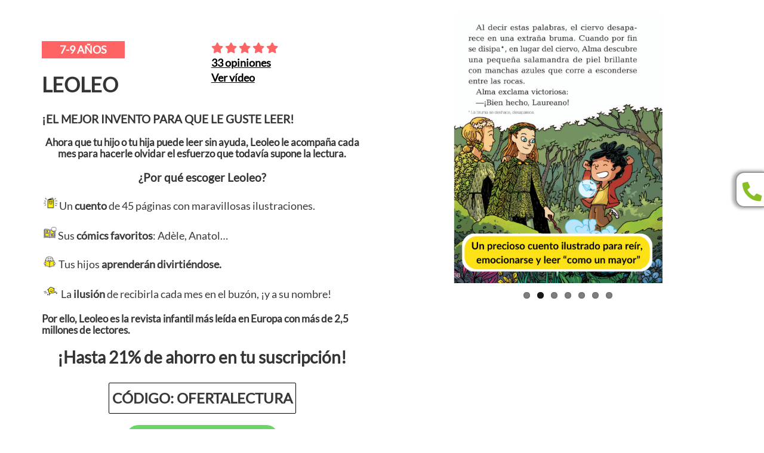

--- FILE ---
content_type: text/html; charset=UTF-8
request_url: https://www.bayardeducacion.com/landing/tusrevistasinfantiles/leoleo?utm_source=CMH&utm_medium=banner_edades&utm_id=edades5
body_size: 39742
content:
<!DOCTYPE html>
<html lang="es-ES">

<head>
	<meta charset="UTF-8">
	<meta name="viewport" content="width=device-width, initial-scale=1, minimum-scale=1">
	<meta name="facebook-domain-verification" content="adfuecxakwi4xodeg595nonb1pqbis" />
	<link rel="profile" href="http://gmpg.org/xfn/11">
	
	<meta name='robots' content='index, follow, max-image-preview:large, max-snippet:-1, max-video-preview:-1' />
<link rel="alternate" hreflang="es" href="https://www.bayardeducacion.com/landing/tusrevistasinfantiles/leoleo" />

<!-- Google Tag Manager for WordPress by gtm4wp.com -->
<script data-cfasync="false" data-pagespeed-no-defer>
	var gtm4wp_datalayer_name = "dataLayer";
	var dataLayer = dataLayer || [];
	const gtm4wp_use_sku_instead = 1;
	const gtm4wp_id_prefix = '';
	const gtm4wp_remarketing = true;
	const gtm4wp_eec = true;
	const gtm4wp_classicec = false;
	const gtm4wp_currency = 'EUR';
	const gtm4wp_product_per_impression = 10;
	const gtm4wp_needs_shipping_address = false;
	const gtm4wp_business_vertical = 'retail';
	const gtm4wp_business_vertical_id = 'id';
</script>
<!-- End Google Tag Manager for WordPress by gtm4wp.com --><script type="text/javascript">
const gtm4wp_is_safari = /^((?!chrome|android).)*safari/i.test(navigator.userAgent);
if ( gtm4wp_is_safari ) {
	window.addEventListener('pageshow', function(event) {
		if ( event.persisted ) {
			// if Safari loads the page from cache usually by navigating with the back button
			// it creates issues with product list click tracking
			// therefore GTM4WP forces the page reload in this browser
			window.location.reload();
		}
	});
}
</script>
	<!-- This site is optimized with the Yoast SEO plugin v22.7 - https://yoast.com/wordpress/plugins/seo/ -->
	<title>Revista Leoleo Oferta - BAYARD EDICIONES Juntos por la lectura</title><link rel="preload" as="style" href="https://fonts.googleapis.com/css?family=Rubik&#038;display=swap" /><link rel="stylesheet" href="https://fonts.googleapis.com/css?family=Rubik&#038;display=swap" media="print" onload="this.media='all'" /><noscript><link rel="stylesheet" href="https://fonts.googleapis.com/css?family=Rubik&#038;display=swap" /></noscript>
<link rel="preload" as="font" href="https://www.bayardeducacion.com/wp-content/plugins/js_composer/assets/lib/bower/font-awesome/webfonts/fa-solid-900.woff2" crossorigin>
<link rel="preload" as="font" href="https://www.bayardeducacion.com/wp-content/plugins/js_composer/assets/lib/bower/font-awesome/webfonts/fa-regular-400.woff2" crossorigin>
<link rel="preload" as="font" href="https://www.bayardeducacion.com/wp-content/plugins/js_composer/assets/lib/bower/font-awesome/webfonts/fa-brands-400.woff2" crossorigin>
<link rel="preload" as="font" href="https://www.bayardeducacion.com/wp-content/plugins/mobile-menu/includes/css/font/mobmenu.woff2" crossorigin>
<link rel="preload" as="font" href="https://www.bayardeducacion.com/wp-content/themes/neve-child/fonts/fontawesome-webfont.woff2?v=4.7.0" crossorigin>
<link rel="preload" as="font" href="https://www.bayardeducacion.com/wp-content/plugins/mobile-menu/includes/css/font/mobmenu.woff2?31192480" crossorigin><link rel="preload" as="image" href="https://www.bayardeducacion.com/wp-content/uploads/2025/02/7-700x600.png" fetchpriority="high">
	<meta name="description" content="Revista Leoleo Oferta - BAYARD EDICIONES Juntos por la lectura" />
	<link rel="canonical" href="https://www.bayardeducacion.com/landing/tusrevistasinfantiles/leoleo" />
	<meta property="og:locale" content="es_ES" />
	<meta property="og:type" content="article" />
	<meta property="og:title" content="Revista Leoleo Oferta - BAYARD EDICIONES Juntos por la lectura" />
	<meta property="og:description" content="Revista Leoleo Oferta - BAYARD EDICIONES Juntos por la lectura" />
	<meta property="og:url" content="https://www.bayardeducacion.com/landing/tusrevistasinfantiles/leoleo" />
	<meta property="og:site_name" content="BAYARD EDICIONES Juntos por la lectura" />
	<meta property="article:publisher" content="https://es-es.facebook.com/bayard.educacion/" />
	<meta property="article:modified_time" content="2026-01-08T12:51:08+00:00" />
	<meta property="og:image" content="https://www.bayardeducacion.com/wp-content/uploads/2021/03/Captura-de-pantalla-2024-10-22-a-las-10.23.50.png" />
	<meta name="twitter:card" content="summary_large_image" />
	<meta name="twitter:label1" content="Tiempo de lectura" />
	<meta name="twitter:data1" content="15 minutos" />
	<script type="application/ld+json" class="yoast-schema-graph">{"@context":"https://schema.org","@graph":[{"@type":"WebPage","@id":"https://www.bayardeducacion.com/landing/tusrevistasinfantiles/leoleo","url":"https://www.bayardeducacion.com/landing/tusrevistasinfantiles/leoleo","name":"Revista Leoleo Oferta - BAYARD EDICIONES Juntos por la lectura","isPartOf":{"@id":"https://www.bayardeducacion.com/#website"},"primaryImageOfPage":{"@id":"https://www.bayardeducacion.com/landing/tusrevistasinfantiles/leoleo#primaryimage"},"image":{"@id":"https://www.bayardeducacion.com/landing/tusrevistasinfantiles/leoleo#primaryimage"},"thumbnailUrl":"https://www.bayardeducacion.com/wp-content/uploads/2021/03/Captura-de-pantalla-2024-10-22-a-las-10.23.50.png","datePublished":"2022-03-14T12:45:32+00:00","dateModified":"2026-01-08T12:51:08+00:00","description":"Revista Leoleo Oferta - BAYARD EDICIONES Juntos por la lectura","breadcrumb":{"@id":"https://www.bayardeducacion.com/landing/tusrevistasinfantiles/leoleo#breadcrumb"},"inLanguage":"es","potentialAction":[{"@type":"ReadAction","target":["https://www.bayardeducacion.com/landing/tusrevistasinfantiles/leoleo"]}]},{"@type":"ImageObject","inLanguage":"es","@id":"https://www.bayardeducacion.com/landing/tusrevistasinfantiles/leoleo#primaryimage","url":"https://www.bayardeducacion.com/wp-content/uploads/2021/03/Captura-de-pantalla-2024-10-22-a-las-10.23.50.png","contentUrl":"https://www.bayardeducacion.com/wp-content/uploads/2021/03/Captura-de-pantalla-2024-10-22-a-las-10.23.50.png","width":234,"height":194},{"@type":"BreadcrumbList","@id":"https://www.bayardeducacion.com/landing/tusrevistasinfantiles/leoleo#breadcrumb","itemListElement":[{"@type":"ListItem","position":1,"name":"Portada","item":"https://www.bayardeducacion.com/"},{"@type":"ListItem","position":2,"name":"Landing","item":"https://www.bayardeducacion.com/landing"},{"@type":"ListItem","position":3,"name":"Tus revistas infantiles","item":"https://www.bayardeducacion.com/landing/tusrevistasinfantiles"},{"@type":"ListItem","position":4,"name":"Revista Leoleo Oferta"}]},{"@type":"WebSite","@id":"https://www.bayardeducacion.com/#website","url":"https://www.bayardeducacion.com/","name":"BAYARD EDICIONES Juntos por la lectura","description":"BAYARD EDICIONES Juntos por la lectura","publisher":{"@id":"https://www.bayardeducacion.com/#organization"},"potentialAction":[{"@type":"SearchAction","target":{"@type":"EntryPoint","urlTemplate":"https://www.bayardeducacion.com/?s={search_term_string}"},"query-input":"required name=search_term_string"}],"inLanguage":"es"},{"@type":"Organization","@id":"https://www.bayardeducacion.com/#organization","name":"Bayard Revistas S.A.","url":"https://www.bayardeducacion.com/","logo":{"@type":"ImageObject","inLanguage":"es","@id":"https://www.bayardeducacion.com/#/schema/logo/image/","url":"https://www.bayardeducacion.com/wp-content/uploads/2020/02/logo_bayard.jpg","contentUrl":"https://www.bayardeducacion.com/wp-content/uploads/2020/02/logo_bayard.jpg","width":200,"height":47,"caption":"Bayard Revistas S.A."},"image":{"@id":"https://www.bayardeducacion.com/#/schema/logo/image/"},"sameAs":["https://es-es.facebook.com/bayard.educacion/","https://www.instagram.com/bayard.educacion/","https://www.pinterest.es/bayardeducacion/"]}]}</script>
	<!-- / Yoast SEO plugin. -->


<script type='application/javascript'>console.log('PixelYourSite PRO version 9.3.4');</script>
<link rel='dns-prefetch' href='//cdnjs.cloudflare.com' />
<link rel='dns-prefetch' href='//bayardeducacion.com' />
<link rel='dns-prefetch' href='//www.bayardeducacion.com' />
<link rel='dns-prefetch' href='//fonts.googleapis.com' />
<link rel='dns-prefetch' href='//www.googletagmanager.com' />
<link rel='dns-prefetch' href='//www.google-analytics.com' />
<link rel='dns-prefetch' href='//static.bayard.io' />
<link rel='dns-prefetch' href='//www.googleadservices.com' />
<link rel='dns-prefetch' href='//connect.facebook.net' />
<link rel='dns-prefetch' href='//static.hotjar.com' />
<link rel='dns-prefetch' href='//img.metaffiliation.com' />
<link rel='dns-prefetch' href='//googleads.g.doubleclick.net' />
<link rel='dns-prefetch' href='//script.hotjar.com' />
<link rel='dns-prefetch' href='//vars.hotjar.com' />
<link rel='dns-prefetch' href='//www.google.com' />
<link rel='dns-prefetch' href='//www.google.ca' />
<link rel='dns-prefetch' href='//www.facebook.com' />
<link rel='dns-prefetch' href='//bbd-tag.de' />
<link rel='dns-prefetch' href='//pixel.adensemble.com' />
<link rel='dns-prefetch' href='//a.cdn3.net' />
<link rel='dns-prefetch' href='//smct.co' />
<link rel='dns-prefetch' href='//r.adserver01.de' />
<link rel='dns-prefetch' href='//vu.adschoom.com' />
<link rel='dns-prefetch' href='//13l14z2.com' />
<link rel='dns-prefetch' href='//altopd.com' />
<link rel='dns-prefetch' href='//ai.trk42.net' />
<link rel='dns-prefetch' href='//sitedrp.com' />
<link rel='dns-prefetch' href='//click.adserverboost.com' />
<link rel='dns-prefetch' href='//pixel.mathtag.com' />
<link rel='dns-prefetch' href='//tags.fulllab.com.br' />
<link rel='dns-prefetch' href='//js.smct.io' />
<link rel='dns-prefetch' href='//ipb.smct.io' />
<link rel='dns-prefetch' href='//apptracker.stream' />
<link rel='dns-prefetch' href='//ad3.adserver01.de' />
<link rel='dns-prefetch' href='//ads.creative-serving.com' />
<link rel='dns-prefetch' href='//my.rtmark.net' />
<link rel='dns-prefetch' href='//x.bidswitch.net' />
<link rel='dns-prefetch' href='//s.pubmine.com' />
<link href='https://fonts.gstatic.com' crossorigin rel='preconnect' />
<link href='https://www.bayardeducacion.com' rel='preconnect' />
<link rel="alternate" type="application/rss+xml" title="BAYARD EDICIONES Juntos por la lectura &raquo; Feed" href="https://www.bayardeducacion.com/feed" />
<link rel="alternate" type="application/rss+xml" title="BAYARD EDICIONES Juntos por la lectura &raquo; Feed de los comentarios" href="https://www.bayardeducacion.com/comments/feed" />

<!-- Google Tag Manager for WordPress by gtm4wp.com -->
<!-- GTM Container placement set to manual -->
<script data-cfasync="false" data-pagespeed-no-defer type="text/javascript">
	var dataLayer_content = {"visitorEmail":"","visitorEmailHash":"","pageTitle":"Revista Leoleo Oferta - BAYARD EDICIONES Juntos por la lectura","pagePostType":"page","pagePostType2":"single-page","pagePostTerms":[],"postCountOnPage":1,"postCountTotal":1,"postID":39405,"customerTotalOrders":0,"customerTotalOrderValue":"0.00","customerFirstName":"","customerLastName":"","customerBillingFirstName":"","customerBillingLastName":"","customerBillingCompany":"","customerBillingAddress1":"","customerBillingAddress2":"","customerBillingCity":"","customerBillingPostcode":"","customerBillingCountry":"","customerBillingEmail":"","customerBillingEmailHash":"e3b0c44298fc1c149afbf4c8996fb92427ae41e4649b934ca495991b7852b855","customerBillingPhone":"","customerShippingFirstName":"","customerShippingLastName":"","customerShippingCompany":"","customerShippingAddress1":"","customerShippingAddress2":"","customerShippingCity":"","customerShippingPostcode":"","customerShippingCountry":"","cartContent":{"totals":{"applied_coupons":[],"discount_total":0,"subtotal":0,"total":0},"items":[]},"ecomm_pagetype":"other"};
	dataLayer.push( dataLayer_content );
</script>
<script data-cfasync="false">
(function(w,d,s,l,i){w[l]=w[l]||[];w[l].push({'gtm.start':
new Date().getTime(),event:'gtm.js'});var f=d.getElementsByTagName(s)[0],
j=d.createElement(s),dl=l!='dataLayer'?'&l='+l:'';j.async=true;j.src=
'//t.bayardeducacion.com/gtm.'+'js?id='+i+dl;f.parentNode.insertBefore(j,f);
})(window,document,'script','dataLayer','GTM-KP37JNG');
</script>
<script data-cfasync="false">
(function(w,d,s,l,i){w[l]=w[l]||[];w[l].push({'gtm.start':
new Date().getTime(),event:'gtm.js'});var f=d.getElementsByTagName(s)[0],
j=d.createElement(s),dl=l!='dataLayer'?'&l='+l:'';j.async=true;j.src=
'//t.bayardeducacion.com/gtm.'+'js?id='+i+dl;f.parentNode.insertBefore(j,f);
})(window,document,'script','dataLayer','GTM-PLBFSFB');
</script>
<!-- End Google Tag Manager -->
<!-- End Google Tag Manager for WordPress by gtm4wp.com --><link data-minify="1" rel='stylesheet' id='font-awesome-css' href='https://www.bayardeducacion.com/wp-content/cache/min/1/wp-content/plugins/terms-and-conditions-popup-for-woocommerce/berocket/assets/css/font-awesome.min.css?ver=1743419381' type='text/css' media='all' />
<style id='wp-emoji-styles-inline-css' type='text/css'>

	img.wp-smiley, img.emoji {
		display: inline !important;
		border: none !important;
		box-shadow: none !important;
		height: 1em !important;
		width: 1em !important;
		margin: 0 0.07em !important;
		vertical-align: -0.1em !important;
		background: none !important;
		padding: 0 !important;
	}
</style>
<link rel='stylesheet' id='wp-block-library-css' href='https://www.bayardeducacion.com/wp-includes/css/dist/block-library/style.min.css?ver=6.5.3' type='text/css' media='all' />
<style id='classic-theme-styles-inline-css' type='text/css'>
/*! This file is auto-generated */
.wp-block-button__link{color:#fff;background-color:#32373c;border-radius:9999px;box-shadow:none;text-decoration:none;padding:calc(.667em + 2px) calc(1.333em + 2px);font-size:1.125em}.wp-block-file__button{background:#32373c;color:#fff;text-decoration:none}
</style>
<style id='global-styles-inline-css' type='text/css'>
body{--wp--preset--color--black: #000000;--wp--preset--color--cyan-bluish-gray: #abb8c3;--wp--preset--color--white: #ffffff;--wp--preset--color--pale-pink: #f78da7;--wp--preset--color--vivid-red: #cf2e2e;--wp--preset--color--luminous-vivid-orange: #ff6900;--wp--preset--color--luminous-vivid-amber: #fcb900;--wp--preset--color--light-green-cyan: #7bdcb5;--wp--preset--color--vivid-green-cyan: #00d084;--wp--preset--color--pale-cyan-blue: #8ed1fc;--wp--preset--color--vivid-cyan-blue: #0693e3;--wp--preset--color--vivid-purple: #9b51e0;--wp--preset--color--neve-link-color: var(--nv-primary-accent);--wp--preset--color--neve-link-hover-color: var(--nv-secondary-accent);--wp--preset--color--nv-site-bg: var(--nv-site-bg);--wp--preset--color--nv-light-bg: var(--nv-light-bg);--wp--preset--color--nv-dark-bg: var(--nv-dark-bg);--wp--preset--color--neve-text-color: var(--nv-text-color);--wp--preset--color--nv-text-dark-bg: var(--nv-text-dark-bg);--wp--preset--color--nv-c-1: var(--nv-c-1);--wp--preset--color--nv-c-2: var(--nv-c-2);--wp--preset--gradient--vivid-cyan-blue-to-vivid-purple: linear-gradient(135deg,rgba(6,147,227,1) 0%,rgb(155,81,224) 100%);--wp--preset--gradient--light-green-cyan-to-vivid-green-cyan: linear-gradient(135deg,rgb(122,220,180) 0%,rgb(0,208,130) 100%);--wp--preset--gradient--luminous-vivid-amber-to-luminous-vivid-orange: linear-gradient(135deg,rgba(252,185,0,1) 0%,rgba(255,105,0,1) 100%);--wp--preset--gradient--luminous-vivid-orange-to-vivid-red: linear-gradient(135deg,rgba(255,105,0,1) 0%,rgb(207,46,46) 100%);--wp--preset--gradient--very-light-gray-to-cyan-bluish-gray: linear-gradient(135deg,rgb(238,238,238) 0%,rgb(169,184,195) 100%);--wp--preset--gradient--cool-to-warm-spectrum: linear-gradient(135deg,rgb(74,234,220) 0%,rgb(151,120,209) 20%,rgb(207,42,186) 40%,rgb(238,44,130) 60%,rgb(251,105,98) 80%,rgb(254,248,76) 100%);--wp--preset--gradient--blush-light-purple: linear-gradient(135deg,rgb(255,206,236) 0%,rgb(152,150,240) 100%);--wp--preset--gradient--blush-bordeaux: linear-gradient(135deg,rgb(254,205,165) 0%,rgb(254,45,45) 50%,rgb(107,0,62) 100%);--wp--preset--gradient--luminous-dusk: linear-gradient(135deg,rgb(255,203,112) 0%,rgb(199,81,192) 50%,rgb(65,88,208) 100%);--wp--preset--gradient--pale-ocean: linear-gradient(135deg,rgb(255,245,203) 0%,rgb(182,227,212) 50%,rgb(51,167,181) 100%);--wp--preset--gradient--electric-grass: linear-gradient(135deg,rgb(202,248,128) 0%,rgb(113,206,126) 100%);--wp--preset--gradient--midnight: linear-gradient(135deg,rgb(2,3,129) 0%,rgb(40,116,252) 100%);--wp--preset--font-size--small: 13px;--wp--preset--font-size--medium: 20px;--wp--preset--font-size--large: 36px;--wp--preset--font-size--x-large: 42px;--wp--preset--spacing--20: 0.44rem;--wp--preset--spacing--30: 0.67rem;--wp--preset--spacing--40: 1rem;--wp--preset--spacing--50: 1.5rem;--wp--preset--spacing--60: 2.25rem;--wp--preset--spacing--70: 3.38rem;--wp--preset--spacing--80: 5.06rem;--wp--preset--shadow--natural: 6px 6px 9px rgba(0, 0, 0, 0.2);--wp--preset--shadow--deep: 12px 12px 50px rgba(0, 0, 0, 0.4);--wp--preset--shadow--sharp: 6px 6px 0px rgba(0, 0, 0, 0.2);--wp--preset--shadow--outlined: 6px 6px 0px -3px rgba(255, 255, 255, 1), 6px 6px rgba(0, 0, 0, 1);--wp--preset--shadow--crisp: 6px 6px 0px rgba(0, 0, 0, 1);}:where(.is-layout-flex){gap: 0.5em;}:where(.is-layout-grid){gap: 0.5em;}body .is-layout-flex{display: flex;}body .is-layout-flex{flex-wrap: wrap;align-items: center;}body .is-layout-flex > *{margin: 0;}body .is-layout-grid{display: grid;}body .is-layout-grid > *{margin: 0;}:where(.wp-block-columns.is-layout-flex){gap: 2em;}:where(.wp-block-columns.is-layout-grid){gap: 2em;}:where(.wp-block-post-template.is-layout-flex){gap: 1.25em;}:where(.wp-block-post-template.is-layout-grid){gap: 1.25em;}.has-black-color{color: var(--wp--preset--color--black) !important;}.has-cyan-bluish-gray-color{color: var(--wp--preset--color--cyan-bluish-gray) !important;}.has-white-color{color: var(--wp--preset--color--white) !important;}.has-pale-pink-color{color: var(--wp--preset--color--pale-pink) !important;}.has-vivid-red-color{color: var(--wp--preset--color--vivid-red) !important;}.has-luminous-vivid-orange-color{color: var(--wp--preset--color--luminous-vivid-orange) !important;}.has-luminous-vivid-amber-color{color: var(--wp--preset--color--luminous-vivid-amber) !important;}.has-light-green-cyan-color{color: var(--wp--preset--color--light-green-cyan) !important;}.has-vivid-green-cyan-color{color: var(--wp--preset--color--vivid-green-cyan) !important;}.has-pale-cyan-blue-color{color: var(--wp--preset--color--pale-cyan-blue) !important;}.has-vivid-cyan-blue-color{color: var(--wp--preset--color--vivid-cyan-blue) !important;}.has-vivid-purple-color{color: var(--wp--preset--color--vivid-purple) !important;}.has-black-background-color{background-color: var(--wp--preset--color--black) !important;}.has-cyan-bluish-gray-background-color{background-color: var(--wp--preset--color--cyan-bluish-gray) !important;}.has-white-background-color{background-color: var(--wp--preset--color--white) !important;}.has-pale-pink-background-color{background-color: var(--wp--preset--color--pale-pink) !important;}.has-vivid-red-background-color{background-color: var(--wp--preset--color--vivid-red) !important;}.has-luminous-vivid-orange-background-color{background-color: var(--wp--preset--color--luminous-vivid-orange) !important;}.has-luminous-vivid-amber-background-color{background-color: var(--wp--preset--color--luminous-vivid-amber) !important;}.has-light-green-cyan-background-color{background-color: var(--wp--preset--color--light-green-cyan) !important;}.has-vivid-green-cyan-background-color{background-color: var(--wp--preset--color--vivid-green-cyan) !important;}.has-pale-cyan-blue-background-color{background-color: var(--wp--preset--color--pale-cyan-blue) !important;}.has-vivid-cyan-blue-background-color{background-color: var(--wp--preset--color--vivid-cyan-blue) !important;}.has-vivid-purple-background-color{background-color: var(--wp--preset--color--vivid-purple) !important;}.has-black-border-color{border-color: var(--wp--preset--color--black) !important;}.has-cyan-bluish-gray-border-color{border-color: var(--wp--preset--color--cyan-bluish-gray) !important;}.has-white-border-color{border-color: var(--wp--preset--color--white) !important;}.has-pale-pink-border-color{border-color: var(--wp--preset--color--pale-pink) !important;}.has-vivid-red-border-color{border-color: var(--wp--preset--color--vivid-red) !important;}.has-luminous-vivid-orange-border-color{border-color: var(--wp--preset--color--luminous-vivid-orange) !important;}.has-luminous-vivid-amber-border-color{border-color: var(--wp--preset--color--luminous-vivid-amber) !important;}.has-light-green-cyan-border-color{border-color: var(--wp--preset--color--light-green-cyan) !important;}.has-vivid-green-cyan-border-color{border-color: var(--wp--preset--color--vivid-green-cyan) !important;}.has-pale-cyan-blue-border-color{border-color: var(--wp--preset--color--pale-cyan-blue) !important;}.has-vivid-cyan-blue-border-color{border-color: var(--wp--preset--color--vivid-cyan-blue) !important;}.has-vivid-purple-border-color{border-color: var(--wp--preset--color--vivid-purple) !important;}.has-vivid-cyan-blue-to-vivid-purple-gradient-background{background: var(--wp--preset--gradient--vivid-cyan-blue-to-vivid-purple) !important;}.has-light-green-cyan-to-vivid-green-cyan-gradient-background{background: var(--wp--preset--gradient--light-green-cyan-to-vivid-green-cyan) !important;}.has-luminous-vivid-amber-to-luminous-vivid-orange-gradient-background{background: var(--wp--preset--gradient--luminous-vivid-amber-to-luminous-vivid-orange) !important;}.has-luminous-vivid-orange-to-vivid-red-gradient-background{background: var(--wp--preset--gradient--luminous-vivid-orange-to-vivid-red) !important;}.has-very-light-gray-to-cyan-bluish-gray-gradient-background{background: var(--wp--preset--gradient--very-light-gray-to-cyan-bluish-gray) !important;}.has-cool-to-warm-spectrum-gradient-background{background: var(--wp--preset--gradient--cool-to-warm-spectrum) !important;}.has-blush-light-purple-gradient-background{background: var(--wp--preset--gradient--blush-light-purple) !important;}.has-blush-bordeaux-gradient-background{background: var(--wp--preset--gradient--blush-bordeaux) !important;}.has-luminous-dusk-gradient-background{background: var(--wp--preset--gradient--luminous-dusk) !important;}.has-pale-ocean-gradient-background{background: var(--wp--preset--gradient--pale-ocean) !important;}.has-electric-grass-gradient-background{background: var(--wp--preset--gradient--electric-grass) !important;}.has-midnight-gradient-background{background: var(--wp--preset--gradient--midnight) !important;}.has-small-font-size{font-size: var(--wp--preset--font-size--small) !important;}.has-medium-font-size{font-size: var(--wp--preset--font-size--medium) !important;}.has-large-font-size{font-size: var(--wp--preset--font-size--large) !important;}.has-x-large-font-size{font-size: var(--wp--preset--font-size--x-large) !important;}
.wp-block-navigation a:where(:not(.wp-element-button)){color: inherit;}
:where(.wp-block-post-template.is-layout-flex){gap: 1.25em;}:where(.wp-block-post-template.is-layout-grid){gap: 1.25em;}
:where(.wp-block-columns.is-layout-flex){gap: 2em;}:where(.wp-block-columns.is-layout-grid){gap: 2em;}
.wp-block-pullquote{font-size: 1.5em;line-height: 1.6;}
</style>
<link data-minify="1" rel='stylesheet' id='contact-form-7-css' href='https://www.bayardeducacion.com/wp-content/cache/min/1/wp-content/plugins/contact-form-7/includes/css/styles.css?ver=1743419381' type='text/css' media='all' />
<link data-minify="1" rel='stylesheet' id='wpdm-font-awesome-css' href='https://www.bayardeducacion.com/wp-content/cache/min/1/wp-content/plugins/download-manager/assets/fontawesome/css/all.css?ver=1743419381' type='text/css' media='all' />
<link rel='stylesheet' id='wpdm-front-bootstrap-css' href='https://www.bayardeducacion.com/wp-content/plugins/download-manager/assets/bootstrap/css/bootstrap.min.css?ver=6.5.3' type='text/css' media='all' />
<link data-minify="1" rel='stylesheet' id='wpdm-front-css' href='https://www.bayardeducacion.com/wp-content/cache/min/1/wp-content/plugins/download-manager/assets/css/front.css?ver=1743419381' type='text/css' media='all' />
<link data-minify="1" rel='stylesheet' id='wcsob-css' href='https://www.bayardeducacion.com/wp-content/cache/min/1/wp-content/plugins/sold-out-badge-for-woocommerce/style.css?ver=1743419381' type='text/css' media='all' />
<style id='wcsob-inline-css' type='text/css'>
.wcsob_soldout { color: #ffffff;background: #F30F2A;font-size: 10px;padding-top: 3px;padding-right: 8px;padding-bottom: 3px;padding-left: 8px;font-weight: bold;width: auto;height: auto;border-radius: 0px;z-index: 9999;text-align: center;position: absolute;top: 6px;right: auto;bottom: auto;left: 6px; }.single-product .wcsob_soldout { top: 6px;right: auto;bottom: auto;left: 6px; }
</style>
<link data-minify="1" rel='stylesheet' id='woocommerce-layout-css' href='https://www.bayardeducacion.com/wp-content/cache/min/1/wp-content/plugins/woocommerce/assets/css/woocommerce-layout.css?ver=1743419381' type='text/css' media='all' />
<link data-minify="1" rel='stylesheet' id='woocommerce-smallscreen-css' href='https://www.bayardeducacion.com/wp-content/cache/min/1/wp-content/plugins/woocommerce/assets/css/woocommerce-smallscreen.css?ver=1743419381' type='text/css' media='only screen and (max-width: 768px)' />
<link data-minify="1" rel='stylesheet' id='woocommerce-general-css' href='https://www.bayardeducacion.com/wp-content/cache/min/1/wp-content/plugins/woocommerce/assets/css/woocommerce.css?ver=1743419381' type='text/css' media='all' />
<style id='woocommerce-inline-inline-css' type='text/css'>
.woocommerce form .form-row .required { visibility: visible; }
</style>
<link data-minify="1" rel='stylesheet' id='wpdm-button-templates-css' href='https://www.bayardeducacion.com/wp-content/cache/min/1/wp-content/plugins/wpdm-button-templates/buttons.css?ver=1743419381' type='text/css' media='all' />
<link rel='stylesheet' id='wpml-legacy-horizontal-list-0-css' href='//www.bayardeducacion.com/wp-content/plugins/sitepress-multilingual-cms/templates/language-switchers/legacy-list-horizontal/style.min.css?ver=1' type='text/css' media='all' />
<link rel='stylesheet' id='parent-style-css' href='https://www.bayardeducacion.com/wp-content/themes/neve/style.css?ver=6.5.3' type='text/css' media='all' />
<link data-minify="1" rel='stylesheet' id='child-style-css' href='https://www.bayardeducacion.com/wp-content/cache/min/1/wp-content/themes/neve-child/style.css?ver=1743419381' type='text/css' media='all' />
<link data-minify="1" rel='stylesheet' id='load-fa-css' href='https://www.bayardeducacion.com/wp-content/cache/min/1/ajax/libs/font-awesome/5.11.2/css/all.min.css?ver=1743419381' type='text/css' media='all' />
<link rel='stylesheet' id='neve-woocommerce-css' href='https://www.bayardeducacion.com/wp-content/themes/neve/assets/css/woocommerce.min.css?ver=2.11.6' type='text/css' media='all' />
<link rel='stylesheet' id='neve-style-css' href='https://www.bayardeducacion.com/wp-content/themes/neve/style-main.min.css?ver=2.11.6' type='text/css' media='all' />
<style id='neve-style-inline-css' type='text/css'>
.header-menu-sidebar-inner li.menu-item-nav-search { display: none; }
 .container{ max-width: 748px; } .has-neve-button-color-color{ color: var(--nv-primary-accent)!important; } .has-neve-button-color-background-color{ background-color: var(--nv-primary-accent)!important; } .alignfull > [class*="__inner-container"], .alignwide > [class*="__inner-container"]{ max-width:718px;margin:auto } .button.button-primary, button, input[type=button], .btn, input[type="submit"], /* Buttons in navigation */ ul[id^="nv-primary-navigation"] li.button.button-primary > a, .menu li.button.button-primary > a, .wp-block-button.is-style-primary .wp-block-button__link, .wc-block-grid .wp-block-button .wp-block-button__link ,.woocommerce *:not(.woocommerce-mini-cart__buttons) > a.button, .woocommerce *:not(.woocommerce-mini-cart__buttons) > .button:not(.nv-sidebar-toggle):not(.nv-close-cart-sidebar):not([name="apply_coupon"]):not(.more-details):not(.checkout-button), .woocommerce a.button.alt, .woocommerce a.button.button-primary, .woocommerce button.button:disabled, .woocommerce button.button:disabled[disabled], .woocommerce a.button.add_to_cart, .woocommerce a.product_type_grouped, .woocommerce a.product_type_external, .woocommerce a.product_type_variable, .woocommerce button.button.alt, .woocommerce button.button.alt.single_add_to_cart_button.disabled, .woocommerce button.button.alt.single_add_to_cart_button, .woocommerce .actions > button[type=submit], .woocommerce button#place_order, .woocommerce .return-to-shop > .button, .button.woocommerce-form-login__submit,.woocommerce #review_form #respond input#submit, .woocommerce-cart .woocommerce .wc-proceed-to-checkout > a.button.checkout-button, .woocommerce-checkout #payment .place-order button#place_order, .woocommerce-account.woocommerce-edit-account .woocommerce .woocommerce-MyAccount-content p > button[type="submit"][name="save_account_details"].woocommerce-Button.button, .wc-block-product-search .wc-block-product-search__button:not(:disabled):not([aria-disabled=true]), form input[type="submit"], form button[type="submit"], #comments input[type="submit"]{ background-color: var(--nv-primary-accent);color: #ffffff;border-radius:3px;border:none;border-width:1px 1px 1px 1px; } .button.button-primary:hover, ul[id^="nv-primary-navigation"] li.button.button-primary > a:hover, .menu li.button.button-primary > a:hover, .wp-block-button.is-style-primary .wp-block-button__link:hover, .wc-block-grid .wp-block-button .wp-block-button__link:hover ,.woocommerce *:not(.woocommerce-mini-cart__buttons) > a.button:hover, .woocommerce *:not(.woocommerce-mini-cart__buttons) > .button:not(.nv-sidebar-toggle):not(.nv-close-cart-sidebar):not([name="apply_coupon"]):not(.more-details):not(.checkout-button):hover, .woocommerce a.button.alt:hover, .woocommerce a.button.button-primary:hover, .woocommerce button.button:disabled:hover, .woocommerce button.button:disabled[disabled]:hover, .woocommerce a.button.add_to_cart:hover, .woocommerce a.product_type_grouped:hover, .woocommerce a.product_type_external:hover, .woocommerce a.product_type_variable:hover, .woocommerce button.button.alt.single_add_to_cart_button.disabled:hover, .woocommerce button.button.alt.single_add_to_cart_button:hover, .woocommerce .actions > button[type=submit]:hover, .woocommerce .return-to-shop > .button:hover, .button.woocommerce-form-login__submit:hover,.woocommerce #review_form #respond input#submit:hover, .woocommerce a.button.checkout-button:hover, .woocommerce button#place_order:hover, .woocommerce-account.woocommerce-edit-account .woocommerce .woocommerce-MyAccount-content p > button[type="submit"][name="save_account_details"].woocommerce-Button.button:hover, .wc-block-product-search .wc-block-product-search__button:not(:disabled):not([aria-disabled=true]):hover, form input[type="submit"]:hover, form button[type="submit"]:hover, #comments input[type="submit"]:hover{ background-color: var(--nv-primary-accent);color: #ffffff; } .button.button-secondary:not(.secondary-default), .wp-block-button.is-style-secondary .wp-block-button__link ,.woocommerce-cart table.cart td.actions .coupon > .input-text + .button, .woocommerce-checkout #neve-checkout-coupon .woocommerce-form-coupon .form-row-last button, .woocommerce button.button:not(.single_add_to_cart_button), .woocommerce a.added_to_cart, .woocommerce .checkout_coupon button.button, .woocommerce .price_slider_amount button.button, .woocommerce .button.button-secondary.more-details, .woocommerce-checkout #neve-checkout-coupon .woocommerce-form-coupon .form-row-last button.button{ background-color: rgba(0,0,0,0);color: var(--nv-text-color);border-radius:3px;border:1px solid;border-width:1px 1px 1px 1px; } .button.button-secondary.secondary-default{ background-color: rgba(0,0,0,0);color: var(--nv-text-color);border-radius:3px;border:1px solid;border-width:1px 1px 1px 1px; } .button.button-secondary:not(.secondary-default):hover, .wp-block-button.is-style-secondary .wp-block-button__link:hover ,.woocommerce-cart table.cart td.actions .coupon > .input-text + .button:hover, .woocommerce-checkout #neve-checkout-coupon .woocommerce-form-coupon .form-row-last button:hover, .woocommerce button.button:not(.single_add_to_cart_button):hover, .woocommerce a.added_to_cart:hover, .woocommerce .checkout_coupon button.button:hover, .woocommerce .price_slider_amount button.button:hover, .woocommerce .button.button-secondary.more-details:hover, .woocommerce-checkout #neve-checkout-coupon .woocommerce-form-coupon .form-row-last button.button:hover{ background-color: rgba(0,0,0,0);color: var(--nv-text-color); } .button.button-secondary.secondary-default:hover{ background-color: rgba(0,0,0,0);color: var(--nv-text-color); } .woocommerce-mini-cart__buttons .button.checkout{ background-color: var(--nv-primary-accent);color: #ffffff;border-radius:3px;border:none;border-width:1px 1px 1px 1px; } .woocommerce-mini-cart__buttons .button.checkout:hover{ background-color: var(--nv-primary-accent);color: #ffffff; } .woocommerce .woocommerce-mini-cart__buttons.buttons a.button.wc-forward:not(.checkout){ color: var(--nv-text-color);border-radius:3px;border:1px solid;border-width:1px 1px 1px 1px; } .woocommerce .woocommerce-mini-cart__buttons.buttons a.button.wc-forward:not(.checkout):hover{ color: var(--nv-text-color); } form:not([role="search"]):not(.woocommerce-cart-form):not(.woocommerce-ordering):not(.cart) input:read-write:not(#coupon_code), form textarea, form select, .widget select, .woocommerce-page .select2{ margin-bottom: 10px; } form input:read-write, form textarea, form select, form select option, form.wp-block-search input.wp-block-search__input, .widget select, .woocommerce-cart table.cart td.actions .coupon .input-text, .woocommerce-page .select2-container--default .select2-selection--single, .woocommerce-page .woocommerce form .form-row input.input-text, .woocommerce-page .woocommerce form .form-row textarea, .wc-block-product-search form input.wc-block-product-search__field{ color: var(--nv-text-color); } form label, .wpforms-container .wpforms-field-label, .woocommerce form .form-row label{ margin-bottom: 10px; } form.search-form input:read-write, form.woocommerce-product-search input[type="search"]{ padding-right:45px !important; } .header-top-inner,.header-top-inner a:not(.button),.header-top-inner .navbar-toggle{ color: var(--nv-text-color); } .header-top-inner .nv-icon svg,.header-top-inner .nv-contact-list svg{ fill: var(--nv-text-color); } .header-top-inner .icon-bar{ background-color: var(--nv-text-color); } .hfg_header .header-top-inner .nav-ul .sub-menu{ background-color: var(--nv-site-bg); } .hfg_header .header-top-inner{ background-color: var(--nv-site-bg); } .header-main-inner,.header-main-inner a:not(.button),.header-main-inner .navbar-toggle{ color: var(--nv-text-color); } .header-main-inner .nv-icon svg,.header-main-inner .nv-contact-list svg{ fill: var(--nv-text-color); } .header-main-inner .icon-bar{ background-color: var(--nv-text-color); } .hfg_header .header-main-inner .nav-ul .sub-menu{ background-color: var(--nv-site-bg); } .hfg_header .header-main-inner{ background-color: var(--nv-site-bg); } .header-bottom-inner,.header-bottom-inner a:not(.button),.header-bottom-inner .navbar-toggle{ color: var(--nv-text-color); } .header-bottom-inner .nv-icon svg,.header-bottom-inner .nv-contact-list svg{ fill: var(--nv-text-color); } .header-bottom-inner .icon-bar{ background-color: var(--nv-text-color); } .hfg_header .header-bottom-inner .nav-ul .sub-menu{ background-color: var(--nv-site-bg); } .hfg_header .header-bottom-inner{ background-color: var(--nv-site-bg); } .header-menu-sidebar .header-menu-sidebar-bg,.header-menu-sidebar .header-menu-sidebar-bg a:not(.button),.header-menu-sidebar .header-menu-sidebar-bg .navbar-toggle{ color: var(--nv-text-color); } .header-menu-sidebar .header-menu-sidebar-bg .nv-icon svg,.header-menu-sidebar .header-menu-sidebar-bg .nv-contact-list svg{ fill: var(--nv-text-color); } .header-menu-sidebar .header-menu-sidebar-bg .icon-bar{ background-color: var(--nv-text-color); } .hfg_header .header-menu-sidebar .header-menu-sidebar-bg .nav-ul .sub-menu{ background-color: var(--nv-site-bg); } .hfg_header .header-menu-sidebar .header-menu-sidebar-bg{ background-color: var(--nv-site-bg); } .header-menu-sidebar{ width: 360px; } .builder-item--logo .site-logo img{ max-width: 120px; } .builder-item--logo .site-logo{ padding:10px 0px 10px 0px; } .builder-item--logo{ margin:0px 0px 0px 0px; } .builder-item--nav-icon .navbar-toggle{ padding:10px 15px 10px 15px; } .builder-item--nav-icon{ margin:0px 0px 0px 0px; } .builder-item--primary-menu .nav-menu-primary > .nav-ul li:not(.woocommerce-mini-cart-item) > a,.builder-item--primary-menu .nav-menu-primary > .nav-ul .has-caret > a,.builder-item--primary-menu .nav-menu-primary > .nav-ul .neve-mm-heading span,.builder-item--primary-menu .nav-menu-primary > .nav-ul .has-caret{ color: var(--nv-text-color); } .builder-item--primary-menu .nav-menu-primary > .nav-ul li:not(.woocommerce-mini-cart-item) > a:after,.builder-item--primary-menu .nav-menu-primary > .nav-ul li > .has-caret > a:after{ background-color: var(--nv-secondary-accent); } .builder-item--primary-menu .nav-menu-primary > .nav-ul li:not(.woocommerce-mini-cart-item):hover > a,.builder-item--primary-menu .nav-menu-primary > .nav-ul li:hover > .has-caret > a,.builder-item--primary-menu .nav-menu-primary > .nav-ul li:hover > .has-caret{ color: var(--nv-secondary-accent); } .builder-item--primary-menu .nav-menu-primary > .nav-ul li:hover > .has-caret svg{ fill: var(--nv-secondary-accent); } .builder-item--primary-menu .nav-menu-primary > .nav-ul li.current-menu-item > a,.builder-item--primary-menu .nav-menu-primary > .nav-ul li.current_page_item > a,.builder-item--primary-menu .nav-menu-primary > .nav-ul li.current_page_item > .has-caret > a{ color: var(--nv-primary-accent); } .builder-item--primary-menu .nav-menu-primary > .nav-ul li.current-menu-item > .has-caret svg{ fill: var(--nv-primary-accent); } .builder-item--primary-menu .nav-ul > li:not(:last-of-type){ margin-right:15px; } .builder-item--primary-menu .style-full-height .nav-ul li:not(.menu-item-nav-search):not(.menu-item-nav-cart):hover > a:after{ width: calc(100% + 15px); } .builder-item--primary-menu .nav-ul li a, .builder-item--primary-menu .neve-mm-heading span{ min-height: 25px; } .builder-item--primary-menu{ font-size: 1em; line-height: 1.6em; letter-spacing: 0px; font-weight: 500; text-transform: none; padding:0px 0px 0px 0px;margin:0px 0px 0px 0px; } .builder-item--primary-menu svg{ width: 1em;height: 1em; } .builder-item--custom_html .nv-html-content{ font-size: 1em; line-height: 1.6em; letter-spacing: 0px; font-weight: 500; text-transform: none; } .builder-item--custom_html .nv-html-content svg{ width: 1em;height: 1em; } .builder-item--custom_html{ padding:0px 0px 0px 0px;margin:0px 0px 0px 0px; } .builder-item--secondary-menu .nav-ul#secondary-menu li > a{ color: var(--nv-text-color); } .builder-item--secondary-menu .nav-ul a:after{ background-color: var(--nv-secondary-accent); } .builder-item--secondary-menu .nav-menu-secondary:not(.style-full-height) .nav-ul#secondary-menu li:hover > a{ color: var(--nv-secondary-accent); } .builder-item--secondary-menu .nav-ul li:not(:last-child){ margin-right:20px; } .builder-item--secondary-menu .style-full-height .nav-ul li:hover > a:after{ width: calc(100% + 20px); } .builder-item--secondary-menu .nav-ul > li > a{ min-height: 25px; } .builder-item--secondary-menu .nav-ul li > a{ font-size: 1em; line-height: 1.6em; letter-spacing: 0px; font-weight: 500; text-transform: none; } .builder-item--secondary-menu .nav-ul li > a svg{ width: 1em;height: 1em; } .builder-item--secondary-menu{ padding:0px 0px 0px 0px;margin:0px 0px 0px 0px; } .builder-item--header_cart_icon span.nv-icon.nv-cart svg{ width: 15px;height: 15px; } .builder-item--header_cart_icon{ padding:0px 10px 0px 10px;margin:0px 0px 0px 0px; } .footer-top-inner{ background-color: #fee433; } .footer-top-inner,.footer-top-inner a:not(.button),.footer-top-inner .navbar-toggle{ color: var(--nv-text-color); } .footer-top-inner .nv-icon svg,.footer-top-inner .nv-contact-list svg{ fill: var(--nv-text-color); } .footer-top-inner .icon-bar{ background-color: var(--nv-text-color); } .footer-top-inner .nav-ul .sub-menu{ background-color: #fee433; } .footer-bottom-inner{ background-color: var(--nv-site-bg); } .footer-bottom-inner,.footer-bottom-inner a:not(.button),.footer-bottom-inner .navbar-toggle{ color: var(--nv-text-color); } .footer-bottom-inner .nv-icon svg,.footer-bottom-inner .nv-contact-list svg{ fill: var(--nv-text-color); } .footer-bottom-inner .icon-bar{ background-color: var(--nv-text-color); } .footer-bottom-inner .nav-ul .sub-menu{ background-color: var(--nv-site-bg); } .builder-item--footer-four-widgets{ padding:0px 0px 0px 0px;margin:0px 0px 0px 0px; } .builder-item--footer_copyright{ font-size: 1em; line-height: 1.6em; letter-spacing: 0px; font-weight: 500; text-transform: none; padding:0px 0px 0px 0px;margin:0px 0px 0px 0px; } .builder-item--footer_copyright svg{ width: 1em;height: 1em; } @media(min-width: 576px){ .container{ max-width: 992px; } .header-menu-sidebar{ width: 360px; } .builder-item--logo .site-logo img{ max-width: 120px; } .builder-item--logo .site-logo{ padding:10px 0px 10px 0px; } .builder-item--logo{ margin:0px 0px 0px 0px; } .builder-item--nav-icon .navbar-toggle{ padding:10px 15px 10px 15px; } .builder-item--nav-icon{ margin:0px 0px 0px 0px; } .builder-item--primary-menu .nav-ul > li:not(:last-of-type){ margin-right:15px; } .builder-item--primary-menu .style-full-height .nav-ul li:not(.menu-item-nav-search):not(.menu-item-nav-cart):hover > a:after{ width: calc(100% + 15px); } .builder-item--primary-menu .nav-ul li a, .builder-item--primary-menu .neve-mm-heading span{ min-height: 25px; } .builder-item--primary-menu{ font-size: 1em; line-height: 1.6em; letter-spacing: 0px; padding:0px 0px 0px 0px;margin:0px 0px 0px 0px; } .builder-item--primary-menu svg{ width: 1em;height: 1em; } .builder-item--custom_html .nv-html-content{ font-size: 1em; line-height: 1.6em; letter-spacing: 0px; } .builder-item--custom_html .nv-html-content svg{ width: 1em;height: 1em; } .builder-item--custom_html{ padding:0px 0px 0px 0px;margin:0px 0px 0px 0px; } .builder-item--secondary-menu .nav-ul li:not(:last-child){ margin-right:20px; } .builder-item--secondary-menu .style-full-height .nav-ul li:hover > a:after{ width: calc(100% + 20px); } .builder-item--secondary-menu .nav-ul > li > a{ min-height: 25px; } .builder-item--secondary-menu .nav-ul li > a{ font-size: 1em; line-height: 1.6em; letter-spacing: 0px; } .builder-item--secondary-menu .nav-ul li > a svg{ width: 1em;height: 1em; } .builder-item--secondary-menu{ padding:0px 0px 0px 0px;margin:0px 0px 0px 0px; } .builder-item--header_cart_icon{ padding:0px 10px 0px 10px;margin:0px 0px 0px 0px; } .builder-item--footer-four-widgets{ padding:0px 0px 0px 0px;margin:0px 0px 0px 0px; } .builder-item--footer_copyright{ font-size: 1em; line-height: 1.6em; letter-spacing: 0px; padding:0px 0px 0px 0px;margin:0px 0px 0px 0px; } .builder-item--footer_copyright svg{ width: 1em;height: 1em; } }@media(min-width: 960px){ .container{ max-width: 1170px; } #content .container .col, #content .container-fluid .col{ max-width: 70%; } .alignfull > [class*="__inner-container"], .alignwide > [class*="__inner-container"]{ max-width:789px } .container-fluid .alignfull > [class*="__inner-container"], .container-fluid .alignwide > [class*="__inner-container"]{ max-width:calc(70% + 15px) } .nv-sidebar-wrap, .nv-sidebar-wrap.shop-sidebar{ max-width: 30%; } .header-bottom-inner{ height:40px; } .header-menu-sidebar{ width: 360px; } .builder-item--logo .site-logo img{ max-width: 350px; } .builder-item--logo .site-logo{ padding:10px 0px 10px 0px; } .builder-item--logo{ margin:0px 0px 0px 0px; } .builder-item--nav-icon .navbar-toggle{ padding:10px 15px 10px 15px; } .builder-item--nav-icon{ margin:0px 0px 0px 0px; } .builder-item--primary-menu .nav-ul > li:not(:last-of-type){ margin-right:20px; } .builder-item--primary-menu .style-full-height .nav-ul li:not(.menu-item-nav-search):not(.menu-item-nav-cart) > a:after{ left:-10px;right:-10px } .builder-item--primary-menu .style-full-height .nav-ul li:not(.menu-item-nav-search):not(.menu-item-nav-cart):hover > a:after{ width: calc(100% + 20px); } .builder-item--primary-menu .nav-ul li a, .builder-item--primary-menu .neve-mm-heading span{ min-height: 25px; } .builder-item--primary-menu{ font-size: 1em; line-height: 1.6em; letter-spacing: 0px; padding:0px 0px 0px 0px;margin:0px 0px 0px 0px; } .builder-item--primary-menu svg{ width: 1em;height: 1em; } .builder-item--custom_html .nv-html-content{ font-size: 1em; line-height: 1.6em; letter-spacing: 0px; } .builder-item--custom_html .nv-html-content svg{ width: 1em;height: 1em; } .builder-item--custom_html{ padding:0px 0px 0px 0px;margin:0px 0px 0px 0px; } .builder-item--secondary-menu .nav-ul li:not(:last-child){ margin-right:0px; } .builder-item--secondary-menu .style-full-height #secondary-menu.nav-ul > li > a:after{ left:0px;right:0px } .builder-item--secondary-menu .style-full-height .nav-ul li:hover > a:after{ width: calc(100% + 0px); } .builder-item--secondary-menu .nav-ul > li > a{ min-height: 0px; } .builder-item--secondary-menu .nav-ul li > a{ font-size: 0.9em; line-height: 0.5em; letter-spacing: 0px; } .builder-item--secondary-menu .nav-ul li > a svg{ width: 0.9em;height: 0.9em; } .builder-item--secondary-menu{ padding:0px 0px 0px 0px;margin:0px 0px 0px 0px; } .builder-item--header_cart_icon{ padding:0px 10px 0px 10px;margin:0px 0px 0px 0px; } .builder-item--footer-four-widgets{ padding:0px 0px 0px 0px;margin:0px 0px 0px 0px; } .builder-item--footer_copyright{ font-size: 1em; line-height: 1.6em; letter-spacing: 0px; padding:1em 1em 1em 1em;margin:1em 1em 1em 1em; } .builder-item--footer_copyright svg{ width: 1em;height: 1em; } }.nv-content-wrap .elementor a:not(.button):not(.wp-block-file__button){ text-decoration: none; }:root{--nv-primary-accent:#0366d6;--nv-secondary-accent:#0e509a;--nv-site-bg:#ffffff;--nv-light-bg:#fffada;--nv-dark-bg:#14171c;--nv-text-color:#393939;--nv-text-dark-bg:#ffffff;--nv-c-1:#77b978;--nv-c-2:#f37262;--nv-fallback-ff:Arial, Helvetica, sans-serif;}
:root{--e-global-color-nvprimaryaccent:#0366d6;--e-global-color-nvsecondaryaccent:#0e509a;--e-global-color-nvsitebg:#ffffff;--e-global-color-nvlightbg:#fffada;--e-global-color-nvdarkbg:#14171c;--e-global-color-nvtextcolor:#393939;--e-global-color-nvtextdarkbg:#ffffff;--e-global-color-nvc1:#77b978;--e-global-color-nvc2:#f37262;}
 #content.neve-main .container .alignfull > [class*="__inner-container"],#content.neve-main .alignwide > [class*="__inner-container"]{ max-width: 718px; } @media(min-width: 576px){ #content.neve-main .container .alignfull > [class*="__inner-container"],#content.neve-main .alignwide > [class*="__inner-container"]{ max-width: 962px; } } @media(min-width: 960px) { #content.neve-main .container .alignfull > [class*="__inner-container"],#content.neve-main .container .alignwide > [class*="__inner-container"]{ max-width: 1140px; } #content.neve-main > .container > .row > .col{ max-width: 100%; } #content.neve-main > .container > .row > .nv-sidebar-wrap, #content.neve-main > .container > .row > .nv-sidebar-wrap.shop-sidebar { max-width: 0%; } } 
</style>
<link rel='stylesheet' id='mediaelement-css' href='https://www.bayardeducacion.com/wp-includes/js/mediaelement/mediaelementplayer-legacy.min.css?ver=4.2.17' type='text/css' media='all' />
<link rel='stylesheet' id='photoswipe-css' href='https://www.bayardeducacion.com/wp-content/plugins/woocommerce/assets/css/photoswipe/photoswipe.min.css?ver=8.9.3' type='text/css' media='all' />
<link rel='stylesheet' id='photoswipe-default-skin-css' href='https://www.bayardeducacion.com/wp-content/plugins/woocommerce/assets/css/photoswipe/default-skin/default-skin.min.css?ver=8.9.3' type='text/css' media='all' />
<link data-minify="1" rel='stylesheet' id='jet-woo-product-gallery-css' href='https://www.bayardeducacion.com/wp-content/cache/min/1/wp-content/plugins/jet-woo-product-gallery/assets/css/jet-woo-product-gallery.css?ver=1743419381' type='text/css' media='all' />
<link data-minify="1" rel='stylesheet' id='js_composer_front-css' href='https://www.bayardeducacion.com/wp-content/cache/min/1/wp-content/plugins/js_composer/assets/css/js_composer.min.css?ver=1743419382' type='text/css' media='all' />
<link rel='stylesheet' id='rtwpvs-css' href='https://www.bayardeducacion.com/wp-content/plugins/woo-product-variation-swatches/assets/css/rtwpvs.min.css?ver=1768908499' type='text/css' media='all' />
<style id='rtwpvs-inline-css' type='text/css'>
        
            .rtwpvs-term:not(.rtwpvs-radio-term) {
                width: 30px;
                height: 30px;
            }

            .rtwpvs-squared .rtwpvs-button-term {
                min-width: 30px;
            }

            .rtwpvs-button-term span {
                font-size: 16px;
            }

                                                .rtwpvs.rtwpvs-attribute-behavior-blur .rtwpvs-term:not(.rtwpvs-radio-term).disabled::before,
            .rtwpvs.rtwpvs-attribute-behavior-blur .rtwpvs-term:not(.rtwpvs-radio-term).disabled::after,
            .rtwpvs.rtwpvs-attribute-behavior-blur .rtwpvs-term:not(.rtwpvs-radio-term).disabled:hover::before,
            .rtwpvs.rtwpvs-attribute-behavior-blur .rtwpvs-term:not(.rtwpvs-radio-term).disabled:hover::after {
                background: #ff0000 !important;
            }

                                    .rtwpvs.rtwpvs-attribute-behavior-blur .rtwpvs-term:not(.rtwpvs-radio-term).disabled img,
            .rtwpvs.rtwpvs-attribute-behavior-blur .rtwpvs-term:not(.rtwpvs-radio-term).disabled span,
            .rtwpvs.rtwpvs-attribute-behavior-blur .rtwpvs-term:not(.rtwpvs-radio-term).disabled:hover img,
            .rtwpvs.rtwpvs-attribute-behavior-blur .rtwpvs-term:not(.rtwpvs-radio-term).disabled:hover span {
                opacity: 0.3;
            }

                    
        
</style>
<link rel='stylesheet' id='rtwpvs-tooltip-css' href='https://www.bayardeducacion.com/wp-content/plugins/woo-product-variation-swatches/assets/css/rtwpvs-tooltip.min.css?ver=1768908499' type='text/css' media='all' />
<link data-minify="1" rel='stylesheet' id='bsf-Defaults-css' href='https://www.bayardeducacion.com/wp-content/cache/min/1/wp-content/uploads/smile_fonts/Defaults/Defaults.css?ver=1743419382' type='text/css' media='all' />
<link rel='stylesheet' id='ultimate-vc-addons-style-css' href='https://www.bayardeducacion.com/wp-content/plugins/Ultimate_VC_Addons/assets/min-css/style.min.css?ver=3.19.12' type='text/css' media='all' />
<link rel='stylesheet' id='ultimate-vc-addons-videos-style-css' href='https://www.bayardeducacion.com/wp-content/plugins/Ultimate_VC_Addons/assets/min-css/video_module.min.css?ver=3.19.12' type='text/css' media='all' />
<link rel='stylesheet' id='ultimate-vc-addons_content_box_css-css' href='https://www.bayardeducacion.com/wp-content/plugins/Ultimate_VC_Addons/assets/min-css/content-box.min.css?ver=3.19.12' type='text/css' media='all' />
<link rel='stylesheet' id='ultimate-vc-addons_sticky_section_css-css' href='https://www.bayardeducacion.com/wp-content/plugins/Ultimate_VC_Addons/assets/min-css/sticky-section.min.css?ver=3.19.12' type='text/css' media='all' />
<link data-minify="1" rel='stylesheet' id='ecs-styles-css' href='https://www.bayardeducacion.com/wp-content/cache/min/1/wp-content/plugins/ele-custom-skin/assets/css/ecs-style.css?ver=1743419382' type='text/css' media='all' />
<link rel='stylesheet' id='elementor-post-99719-css' href='https://www.bayardeducacion.com/wp-content/uploads/elementor/css/post-99719.css?ver=1717962292' type='text/css' media='all' />
<link rel='stylesheet' id='elementor-post-99722-css' href='https://www.bayardeducacion.com/wp-content/uploads/elementor/css/post-99722.css?ver=1717962489' type='text/css' media='all' />
<link rel='stylesheet' id='elementor-post-99725-css' href='https://www.bayardeducacion.com/wp-content/uploads/elementor/css/post-99725.css?ver=1717962629' type='text/css' media='all' />
<script type="text/javascript" src="https://www.bayardeducacion.com/wp-includes/js/jquery/jquery.min.js?ver=3.7.1" id="jquery-core-js"></script>
<script type="text/javascript" src="https://www.bayardeducacion.com/wp-includes/js/jquery/jquery-migrate.min.js?ver=3.4.1" id="jquery-migrate-js"></script>
<script type="text/javascript" src="https://www.bayardeducacion.com/wp-content/plugins/download-manager/assets/bootstrap/js/popper.min.js?ver=6.5.3" id="wpdm-poper-js"></script>
<script type="text/javascript" src="https://www.bayardeducacion.com/wp-content/plugins/download-manager/assets/bootstrap/js/bootstrap.min.js?ver=6.5.3" id="wpdm-front-bootstrap-js"></script>
<script type="text/javascript" id="wpdm-frontjs-js-extra">
/* <![CDATA[ */
var wpdm_url = {"home":"https:\/\/www.bayardeducacion.com\/","site":"https:\/\/www.bayardeducacion.com\/","ajax":"https:\/\/www.bayardeducacion.com\/wp-admin\/admin-ajax.php"};
var wpdm_js = {"spinner":"<i class=\"fas fa-sun fa-spin\"><\/i>"};
/* ]]> */
</script>
<script data-minify="1" type="text/javascript" src="https://www.bayardeducacion.com/wp-content/cache/min/1/wp-content/plugins/download-manager/assets/js/front.js?ver=1743419382" id="wpdm-frontjs-js"></script>
<script type="text/javascript" src="https://www.bayardeducacion.com/wp-content/plugins/woocommerce/assets/js/jquery-blockui/jquery.blockUI.min.js?ver=2.7.0-wc.8.9.3" id="jquery-blockui-js" data-wp-strategy="defer"></script>
<script type="text/javascript" id="wc-add-to-cart-js-extra">
/* <![CDATA[ */
var wc_add_to_cart_params = {"ajax_url":"\/wp-admin\/admin-ajax.php","wc_ajax_url":"\/?wc-ajax=%%endpoint%%","i18n_view_cart":"Ver carrito","cart_url":"https:\/\/www.bayardeducacion.com\/carrito","is_cart":"","cart_redirect_after_add":"no"};
/* ]]> */
</script>
<script type="text/javascript" src="https://www.bayardeducacion.com/wp-content/plugins/woocommerce/assets/js/frontend/add-to-cart.min.js?ver=8.9.3" id="wc-add-to-cart-js" data-wp-strategy="defer"></script>
<script type="text/javascript" src="https://www.bayardeducacion.com/wp-content/plugins/woocommerce/assets/js/js-cookie/js.cookie.min.js?ver=2.1.4-wc.8.9.3" id="js-cookie-js" data-wp-strategy="defer"></script>
<script type="text/javascript" id="woocommerce-js-extra">
/* <![CDATA[ */
var woocommerce_params = {"ajax_url":"\/wp-admin\/admin-ajax.php","wc_ajax_url":"\/?wc-ajax=%%endpoint%%"};
/* ]]> */
</script>
<script type="text/javascript" src="https://www.bayardeducacion.com/wp-content/plugins/woocommerce/assets/js/frontend/woocommerce.min.js?ver=8.9.3" id="woocommerce-js" defer="defer" data-wp-strategy="defer"></script>
<script data-minify="1" type="text/javascript" src="https://www.bayardeducacion.com/wp-content/cache/min/1/wp-content/plugins/duracelltomi-google-tag-manager/js/gtm4wp-woocommerce-enhanced.js?ver=1743419382" id="gtm4wp-woocommerce-enhanced-js"></script>
<script data-minify="1" type="text/javascript" src="https://www.bayardeducacion.com/wp-content/cache/min/1/wp-content/plugins/js_composer/assets/js/vendors/woocommerce-add-to-cart.js?ver=1743419382" id="vc_woocommerce-add-to-cart-js-js"></script>
<script type="text/javascript" src="https://www.bayardeducacion.com/wp-content/plugins/pixelyoursite-pro/dist/scripts/jquery.bind-first-0.2.3.min.js?ver=6.5.3" id="jquery-bind-first-js"></script>
<script type="text/javascript" src="https://www.bayardeducacion.com/wp-content/plugins/pixelyoursite-pro/dist/scripts/vimeo.min.js?ver=6.5.3" id="vimeo-js"></script>
<script type="text/javascript" id="pys-js-extra">
/* <![CDATA[ */
var pysOptions = {"staticEvents":{"facebook":{"init_event":[{"delay":0,"type":"static","name":"PageView","eventID":"0df727ee-4f41-4dd4-8c55-bf69bad27e73","pixelIds":["566083422554699"],"params":{"page_title":"Revista Leoleo Oferta","post_type":"page","post_id":39405,"plugin":"PixelYourSite","event_url":"www.bayardeducacion.com\/landing\/tusrevistasinfantiles\/leoleo","user_role":"guest"},"e_id":"init_event","ids":[],"hasTimeWindow":false,"timeWindow":0,"woo_order":"","edd_order":""}]}},"dynamicEvents":{"automatic_event_internal_link":{"facebook":{"delay":0,"type":"dyn","name":"InternalClick","eventID":"2093b7ac-13d1-4040-aaf9-12be6b1da701","pixelIds":["566083422554699"],"params":{"page_title":"Revista Leoleo Oferta","post_type":"page","post_id":39405,"plugin":"PixelYourSite","event_url":"www.bayardeducacion.com\/landing\/tusrevistasinfantiles\/leoleo","user_role":"guest"},"e_id":"automatic_event_internal_link","ids":[],"hasTimeWindow":false,"timeWindow":0,"woo_order":"","edd_order":""}},"automatic_event_outbound_link":{"facebook":{"delay":0,"type":"dyn","name":"OutboundClick","eventID":"50ed2086-0d99-462b-a8f0-1b6824d5b7c1","pixelIds":["566083422554699"],"params":{"page_title":"Revista Leoleo Oferta","post_type":"page","post_id":39405,"plugin":"PixelYourSite","event_url":"www.bayardeducacion.com\/landing\/tusrevistasinfantiles\/leoleo","user_role":"guest"},"e_id":"automatic_event_outbound_link","ids":[],"hasTimeWindow":false,"timeWindow":0,"woo_order":"","edd_order":""}},"automatic_event_video":{"facebook":{"delay":0,"type":"dyn","name":"WatchVideo","eventID":"8d59c9aa-eb19-48f0-9510-7026eefbcd17","pixelIds":["566083422554699"],"params":{"page_title":"Revista Leoleo Oferta","post_type":"page","post_id":39405,"plugin":"PixelYourSite","event_url":"www.bayardeducacion.com\/landing\/tusrevistasinfantiles\/leoleo","user_role":"guest"},"e_id":"automatic_event_video","ids":[],"hasTimeWindow":false,"timeWindow":0,"woo_order":"","edd_order":""}},"automatic_event_tel_link":{"facebook":{"delay":0,"type":"dyn","name":"TelClick","eventID":"00ff2195-7ca3-4785-b23f-da8c1887b52e","pixelIds":["566083422554699"],"params":{"page_title":"Revista Leoleo Oferta","post_type":"page","post_id":39405,"plugin":"PixelYourSite","event_url":"www.bayardeducacion.com\/landing\/tusrevistasinfantiles\/leoleo","user_role":"guest"},"e_id":"automatic_event_tel_link","ids":[],"hasTimeWindow":false,"timeWindow":0,"woo_order":"","edd_order":""}},"automatic_event_email_link":{"facebook":{"delay":0,"type":"dyn","name":"EmailClick","eventID":"b6c7ee5e-d5f3-4b8e-8b35-9a529081179e","pixelIds":["566083422554699"],"params":{"page_title":"Revista Leoleo Oferta","post_type":"page","post_id":39405,"plugin":"PixelYourSite","event_url":"www.bayardeducacion.com\/landing\/tusrevistasinfantiles\/leoleo","user_role":"guest"},"e_id":"automatic_event_email_link","ids":[],"hasTimeWindow":false,"timeWindow":0,"woo_order":"","edd_order":""}},"automatic_event_form":{"facebook":{"delay":0,"type":"dyn","name":"Form","eventID":"77dca7fb-1d7a-41d9-a563-99d32445f6cb","pixelIds":["566083422554699"],"params":{"page_title":"Revista Leoleo Oferta","post_type":"page","post_id":39405,"plugin":"PixelYourSite","event_url":"www.bayardeducacion.com\/landing\/tusrevistasinfantiles\/leoleo","user_role":"guest"},"e_id":"automatic_event_form","ids":[],"hasTimeWindow":false,"timeWindow":0,"woo_order":"","edd_order":""}},"automatic_event_download":{"facebook":{"delay":0,"type":"dyn","name":"Download","extensions":["","doc","exe","js","pdf","ppt","tgz","zip","xls"],"eventID":"3ebf0a1d-8929-4f7b-8407-9ae4479db42a","pixelIds":["566083422554699"],"params":{"page_title":"Revista Leoleo Oferta","post_type":"page","post_id":39405,"plugin":"PixelYourSite","event_url":"www.bayardeducacion.com\/landing\/tusrevistasinfantiles\/leoleo","user_role":"guest"},"e_id":"automatic_event_download","ids":[],"hasTimeWindow":false,"timeWindow":0,"woo_order":"","edd_order":""}},"automatic_event_comment":{"facebook":{"delay":0,"type":"dyn","name":"Comment","eventID":"3297aabd-e6e0-4959-b9dd-17077c20867d","pixelIds":["566083422554699"],"params":{"page_title":"Revista Leoleo Oferta","post_type":"page","post_id":39405,"plugin":"PixelYourSite","event_url":"www.bayardeducacion.com\/landing\/tusrevistasinfantiles\/leoleo","user_role":"guest"},"e_id":"automatic_event_comment","ids":[],"hasTimeWindow":false,"timeWindow":0,"woo_order":"","edd_order":""}},"automatic_event_adsense":{"facebook":{"delay":0,"type":"dyn","name":"AdSense","eventID":"f5e8a618-1594-4ca8-9e95-dd7c72e289e5","pixelIds":["566083422554699"],"params":{"page_title":"Revista Leoleo Oferta","post_type":"page","post_id":39405,"plugin":"PixelYourSite","event_url":"www.bayardeducacion.com\/landing\/tusrevistasinfantiles\/leoleo","user_role":"guest"},"e_id":"automatic_event_adsense","ids":[],"hasTimeWindow":false,"timeWindow":0,"woo_order":"","edd_order":""}}},"triggerEvents":{"42032":{"facebook":{"delay":0,"type":"trigger","trigger_type":"css_click","trigger_value":["#quieropopi"],"name":"quieropopi","eventID":"1b2691d8-901a-4743-9887-b308cadc0e22","pixelIds":["566083422554699"],"params":{"page_title":"Revista Leoleo Oferta","post_type":"page","post_id":39405,"plugin":"PixelYourSite","event_url":"www.bayardeducacion.com\/landing\/tusrevistasinfantiles\/leoleo","user_role":"guest"},"e_id":"custom_event","ids":[],"hasTimeWindow":false,"timeWindow":0,"woo_order":"","edd_order":""}}},"triggerEventTypes":{"css_click":{"42032":["#quieropopi"]}},"facebook":{"pixelIds":["566083422554699"],"advancedMatchingEnabled":true,"advancedMatching":[],"removeMetadata":false,"wooVariableAsSimple":true,"serverApiEnabled":true,"ajaxForServerEvent":true,"wooCRSendFromServer":false,"send_external_id":true},"debug":"","siteUrl":"https:\/\/www.bayardeducacion.com","ajaxUrl":"https:\/\/www.bayardeducacion.com\/wp-admin\/admin-ajax.php","trackUTMs":"1","trackTrafficSource":"1","user_id":"0","enable_lading_page_param":"1","cookie_duration":"7","enable_event_day_param":"1","enable_event_month_param":"1","enable_event_time_param":"1","enable_remove_target_url_param":"1","enable_remove_download_url_param":"1","visit_data_model":"first_visit","last_visit_duration":"60","enable_auto_save_advance_matching":"1","advance_matching_fn_names":["","first_name","first-name","first name","name"],"advance_matching_ln_names":["","last_name","last-name","last name"],"advance_matching_tel_names":["","phone","tel"],"gdpr":{"ajax_enabled":false,"all_disabled_by_api":false,"facebook_disabled_by_api":false,"tiktok_disabled_by_api":false,"analytics_disabled_by_api":false,"google_ads_disabled_by_api":false,"pinterest_disabled_by_api":false,"bing_disabled_by_api":false,"facebook_prior_consent_enabled":true,"tiktok_prior_consent_enabled":true,"analytics_prior_consent_enabled":true,"google_ads_prior_consent_enabled":true,"pinterest_prior_consent_enabled":true,"bing_prior_consent_enabled":true,"cookiebot_integration_enabled":false,"cookiebot_facebook_consent_category":"marketing","cookiebot_analytics_consent_category":"statistics","cookiebot_google_ads_consent_category":"marketing","cookiebot_pinterest_consent_category":"marketing","cookiebot_bing_consent_category":"marketing","cookie_notice_integration_enabled":false,"cookie_law_info_integration_enabled":false,"real_cookie_banner_integration_enabled":false,"consent_magic_integration_enabled":false},"automatic":{"enable_youtube":true,"enable_vimeo":true,"enable_video":true},"woo":{"enabled":true,"addToCartOnButtonEnabled":true,"addToCartOnButtonValueEnabled":true,"addToCartOnButtonValueOption":"price","woo_purchase_on_transaction":true,"singleProductId":null,"affiliateEnabled":false,"removeFromCartSelector":"form.woocommerce-cart-form .remove","addToCartCatchMethod":"add_cart_hook","is_order_received_page":false,"containOrderId":false,"affiliateEventName":"Lead"},"edd":{"enabled":false}};
/* ]]> */
</script>
<script data-minify="1" type="text/javascript" src="https://www.bayardeducacion.com/wp-content/cache/min/1/wp-content/plugins/pixelyoursite-pro/dist/scripts/public.js?ver=1743419382" id="pys-js"></script>
<script type="text/javascript" id="ecs_ajax_load-js-extra">
/* <![CDATA[ */
var ecs_ajax_params = {"ajaxurl":"https:\/\/www.bayardeducacion.com\/wp-admin\/admin-ajax.php","posts":"{\"page\":0,\"pagename\":\"leoleo\",\"error\":\"\",\"m\":\"\",\"p\":0,\"post_parent\":\"\",\"subpost\":\"\",\"subpost_id\":\"\",\"attachment\":\"\",\"attachment_id\":0,\"name\":\"leoleo\",\"page_id\":0,\"second\":\"\",\"minute\":\"\",\"hour\":\"\",\"day\":0,\"monthnum\":0,\"year\":0,\"w\":0,\"category_name\":\"\",\"tag\":\"\",\"cat\":\"\",\"tag_id\":\"\",\"author\":\"\",\"author_name\":\"\",\"feed\":\"\",\"tb\":\"\",\"paged\":0,\"meta_key\":\"\",\"meta_value\":\"\",\"preview\":\"\",\"s\":\"\",\"sentence\":\"\",\"title\":\"\",\"fields\":\"\",\"menu_order\":\"\",\"embed\":\"\",\"category__in\":[],\"category__not_in\":[],\"category__and\":[],\"post__in\":[],\"post__not_in\":[],\"post_name__in\":[],\"tag__in\":[],\"tag__not_in\":[],\"tag__and\":[],\"tag_slug__in\":[],\"tag_slug__and\":[],\"post_parent__in\":[],\"post_parent__not_in\":[],\"author__in\":[],\"author__not_in\":[],\"search_columns\":[],\"ignore_sticky_posts\":false,\"suppress_filters\":false,\"cache_results\":true,\"update_post_term_cache\":true,\"update_menu_item_cache\":false,\"lazy_load_term_meta\":true,\"update_post_meta_cache\":true,\"post_type\":\"\",\"posts_per_page\":10,\"nopaging\":false,\"comments_per_page\":\"50\",\"no_found_rows\":false,\"order\":\"DESC\"}"};
/* ]]> */
</script>
<script data-minify="1" type="text/javascript" src="https://www.bayardeducacion.com/wp-content/cache/min/1/wp-content/plugins/ele-custom-skin/assets/js/ecs_ajax_pagination.js?ver=1743419382" id="ecs_ajax_load-js"></script>
<script type="text/javascript" src="https://www.bayardeducacion.com/wp-content/plugins/Ultimate_VC_Addons/assets/min-js/ultimate-params.min.js?ver=3.19.12" id="ultimate-vc-addons-params-js"></script>
<script type="text/javascript" src="https://www.bayardeducacion.com/wp-content/plugins/Ultimate_VC_Addons/assets/min-js/video_module.min.js?ver=3.19.12" id="ultimate-vc-addons-videos-script-js"></script>
<script type="text/javascript" id="wpstg-global-js-extra">
/* <![CDATA[ */
var wpstg = {"nonce":"d010f60df4"};
/* ]]> */
</script>
<script data-minify="1" type="text/javascript" src="https://www.bayardeducacion.com/wp-content/cache/min/1/wp-content/plugins/wp-staging/assets/js/dist/wpstg-blank-loader.js?ver=1743419382" id="wpstg-global-js"></script>
<script data-minify="1" type="text/javascript" src="https://www.bayardeducacion.com/wp-content/cache/min/1/wp-content/plugins/ele-custom-skin/assets/js/ecs.js?ver=1743419382" id="ecs-script-js"></script>
<link rel="https://api.w.org/" href="https://www.bayardeducacion.com/wp-json/" /><link rel="alternate" type="application/json" href="https://www.bayardeducacion.com/wp-json/wp/v2/pages/39405" /><link rel="EditURI" type="application/rsd+xml" title="RSD" href="https://www.bayardeducacion.com/xmlrpc.php?rsd" />
<meta name="generator" content="WordPress 6.5.3" />
<meta name="generator" content="WooCommerce 8.9.3" />
<link rel='shortlink' href='https://www.bayardeducacion.com/?p=39405' />
<link rel="alternate" type="application/json+oembed" href="https://www.bayardeducacion.com/wp-json/oembed/1.0/embed?url=https%3A%2F%2Fwww.bayardeducacion.com%2Flanding%2Ftusrevistasinfantiles%2Fleoleo" />
<link rel="alternate" type="text/xml+oembed" href="https://www.bayardeducacion.com/wp-json/oembed/1.0/embed?url=https%3A%2F%2Fwww.bayardeducacion.com%2Flanding%2Ftusrevistasinfantiles%2Fleoleo&#038;format=xml" />
<meta name="generator" content="WPML ver:4.4.12 stt:2;" />
<meta name="p:domain_verify" content="5aa8feb59241bb8e1de68d5833ca9759"/>
<meta name="google-site-verification" content="4EJCLfQDuQgzmB0IFqgh_T3fKHw2_DKVdMEGoFrJBGE" />
<meta name="google-site-verification" content="XiqCIq1lfHPFAnaaUJMBqa1g2w8Qb3i4MGzxd4hg7F0" />

<link rel="preload" href="https://www.bayardeducacion.com/wp-content/plugins/wp-rocket/assets/js/lazyload/16.1/lazyload.min.js" as="script"><style></style>	<noscript><style>.woocommerce-product-gallery{ opacity: 1 !important; }</style></noscript>
	<meta name="generator" content="Elementor 3.21.7; features: e_optimized_assets_loading, e_optimized_css_loading, e_font_icon_svg, additional_custom_breakpoints, e_lazyload; settings: css_print_method-external, google_font-enabled, font_display-auto">
			<style>
				.e-con.e-parent:nth-of-type(n+4):not(.e-lazyloaded):not(.e-no-lazyload),
				.e-con.e-parent:nth-of-type(n+4):not(.e-lazyloaded):not(.e-no-lazyload) * {
					background-image: none !important;
				}
				@media screen and (max-height: 1024px) {
					.e-con.e-parent:nth-of-type(n+3):not(.e-lazyloaded):not(.e-no-lazyload),
					.e-con.e-parent:nth-of-type(n+3):not(.e-lazyloaded):not(.e-no-lazyload) * {
						background-image: none !important;
					}
				}
				@media screen and (max-height: 640px) {
					.e-con.e-parent:nth-of-type(n+2):not(.e-lazyloaded):not(.e-no-lazyload),
					.e-con.e-parent:nth-of-type(n+2):not(.e-lazyloaded):not(.e-no-lazyload) * {
						background-image: none !important;
					}
				}
			</style>
			<meta name="generator" content="Powered by WPBakery Page Builder - drag and drop page builder for WordPress."/>
		<style type="text/css" id="wp-custom-css">
			.woocommerce-mini-cart__buttons a{
	color:#000!important;
}
.woocommerce-mini-cart-item  a{
	color:#000!important;
}
.woocommerce-mini-cart__buttons .button.checkout{
	background-color:transparent!important;
	color:
}
.elementor-113730 .elementor-element.elementor-element-3e28daa9 .elementor-social-icon {
    border-color: transparent!important;
}

.elementor-element-3e28daa9 svg {
    width: 20px!important;
    height: 20px!important;
}
@media (min-width: 0px) and (max-width: 499px){
	.elementor-menu-cart__main{
	width:260px!important;
}
}

h1, h2, h3, h4, h6, h6{
	 font-family: "Lato", serif!important;
}
p{
	 font-family: "Lato", serif!important;
}
span{
	 font-family: "Lato", serif!important;
}
a{
		 font-family: "Lato", serif!important;
}

.elementor-element-1372ac81 p{
	font-size:16px;
}
.elementor-113722 .elementor-element.elementor-element-57d1ed38:not(.elementor-motion-effects-element-type-background),{
	background-color:transparent;
}		</style>
		<style type="text/css" data-type="vc_custom-css">.nv-single-page-wrap {margin-bottom: 0 !important;}
.btn-navidad { background-color: #02846d; color: white; padding: 10px 40px; border-radius: 30px; border: 2px solid #02846d; }
.btn-navidad:hover { background-color: white; color: #02846d; }</style><style type="text/css" data-type="vc_shortcodes-custom-css">.vc_custom_1647354344639{background-image: url(https://www.bayardeducacion.com/wp-content/uploads/2022/03/background-top-1.jpg?id=38027) !important;background-position: center !important;background-repeat: no-repeat !important;background-size: cover !important;}.vc_custom_1647852927579{margin-bottom: 15px !important;padding-top: 38px !important;}.vc_custom_1647852938737{margin-top: 38px !important;margin-bottom: 38px !important;}.vc_custom_1647852949844{margin-bottom: 38px !important;}.vc_custom_1647275404527{padding-top: 1em !important;padding-right: 1em !important;padding-bottom: 1em !important;padding-left: 1em !important;background-color: #ffa2a2 !important;border-radius: 5px !important;}.vc_custom_1733746400648{border-right-width: 2em !important;border-left-width: 2em !important;}.vc_custom_1672832155772{padding-right: 2em !important;padding-left: 2em !important;}.vc_custom_1647275432754{padding-top: 1em !important;padding-right: 1em !important;padding-bottom: 1em !important;padding-left: 1em !important;background-color: #ffa2a2 !important;border-radius: 5px !important;}.vc_custom_1747904186089{border-right-width: 2em !important;border-left-width: 2em !important;}.vc_custom_1756811854518{border-right-width: 2em !important;border-left-width: 2em !important;}.vc_custom_1672832224869{padding-right: 2em !important;padding-left: 2em !important;}.vc_custom_1647852965887{margin-bottom: 0px !important;padding-top: 0.5em !important;padding-right: 0.5em !important;padding-bottom: 0.5em !important;padding-left: 0.5em !important;background-color: #ffe600 !important;border-radius: 5px !important;}.vc_custom_1753871924453{padding-top: 1em !important;padding-right: 1em !important;padding-bottom: 1em !important;padding-left: 1em !important;background-color: #ff6464 !important;border-radius: 5px !important;}.vc_custom_1753784139020{border-right-width: 2em !important;border-left-width: 2em !important;}.vc_custom_1756811878687{border-right-width: 2em !important;border-left-width: 2em !important;}.vc_custom_1672832224869{padding-right: 2em !important;padding-left: 2em !important;}.vc_custom_1767876441199{padding-right: 2em !important;padding-left: 2em !important;}.vc_custom_1647852927579{margin-bottom: 15px !important;padding-top: 38px !important;}.vc_custom_1647852938737{margin-top: 38px !important;margin-bottom: 38px !important;}.vc_custom_1647852949844{margin-bottom: 38px !important;}.vc_custom_1647275404527{padding-top: 1em !important;padding-right: 1em !important;padding-bottom: 1em !important;padding-left: 1em !important;background-color: #ffa2a2 !important;border-radius: 5px !important;}.vc_custom_1733746400648{border-right-width: 2em !important;border-left-width: 2em !important;}.vc_custom_1672832155772{padding-right: 2em !important;padding-left: 2em !important;}.vc_custom_1763978891171{padding-top: 1em !important;padding-right: 1em !important;padding-bottom: 1em !important;padding-left: 1em !important;background-color: #ffa2a2 !important;border-radius: 5px !important;}.vc_custom_1763979022566{border-right-width: 2em !important;border-left-width: 2em !important;}.vc_custom_1763979042780{border-right-width: 2em !important;border-left-width: 2em !important;}.vc_custom_1763979078942{padding-right: 2em !important;padding-left: 2em !important;}.vc_custom_1647852965887{margin-bottom: 0px !important;padding-top: 0.5em !important;padding-right: 0.5em !important;padding-bottom: 0.5em !important;padding-left: 0.5em !important;background-color: #ffe600 !important;border-radius: 5px !important;}.vc_custom_1763978988058{padding-top: 1em !important;padding-right: 1em !important;padding-bottom: 1em !important;padding-left: 1em !important;background-color: #ff6464 !important;border-radius: 5px !important;}.vc_custom_1763979030371{border-right-width: 2em !important;border-left-width: 2em !important;}.vc_custom_1763979052505{border-right-width: 2em !important;border-left-width: 2em !important;}.vc_custom_1672832224869{padding-right: 2em !important;padding-left: 2em !important;}.vc_custom_1763979089681{padding-right: 2em !important;padding-left: 2em !important;}.vc_custom_1647266703287{padding-top: 10px !important;padding-right: 10px !important;padding-bottom: 10px !important;padding-left: 10px !important;}.vc_custom_1647272334326{border-top-width: 2px !important;border-right-width: 2px !important;border-bottom-width: 2px !important;border-left-width: 2px !important;padding-top: 10px !important;padding-right: 10px !important;padding-bottom: 10px !important;padding-left: 80px !important;background-image: url(https://www.bayardeducacion.com/wp-content/uploads/2022/03/wmn.jpg?id=39161) !important;background-position: 0 0 !important;background-repeat: no-repeat !important;border-radius: 10px !important;}.vc_custom_1647272443485{border-top-width: 2px !important;border-right-width: 2px !important;border-bottom-width: 2px !important;border-left-width: 2px !important;padding-top: 10px !important;padding-right: 10px !important;padding-bottom: 10px !important;padding-left: 80px !important;background-image: url(https://www.bayardeducacion.com/wp-content/uploads/2022/03/wmn.jpg?id=39161) !important;background-position: 0 0 !important;background-repeat: no-repeat !important;border-radius: 10px !important;}.vc_custom_1647272566780{border-top-width: 2px !important;border-right-width: 2px !important;border-bottom-width: 2px !important;border-left-width: 2px !important;padding-top: 10px !important;padding-right: 10px !important;padding-bottom: 10px !important;padding-left: 80px !important;background-image: url(https://www.bayardeducacion.com/wp-content/uploads/2022/03/mn.jpg?id=39165) !important;background-position: 0 0 !important;background-repeat: no-repeat !important;border-radius: 5px !important;}.vc_custom_1647877588548{background-image: url(https://www.bayardeducacion.com/wp-content/uploads/2022/03/wmn.jpg?id=39161) !important;background-position: 0 0 !important;background-repeat: no-repeat !important;}.vc_custom_1647877611858{background-image: url(https://www.bayardeducacion.com/wp-content/uploads/2022/03/mn.jpg?id=39165) !important;background-position: 0 0 !important;background-repeat: no-repeat !important;}.vc_custom_1647877632873{background-image: url(https://www.bayardeducacion.com/wp-content/uploads/2022/03/mn.jpg?id=39165) !important;background-position: 0 0 !important;background-repeat: no-repeat !important;}.vc_custom_1647877661462{background-image: url(https://www.bayardeducacion.com/wp-content/uploads/2022/03/mn.jpg?id=39165) !important;background-position: 0 0 !important;background-repeat: no-repeat !important;}.vc_custom_1647877676515{background-image: url(https://www.bayardeducacion.com/wp-content/uploads/2022/03/mn.jpg?id=39165) !important;background-position: 0 0 !important;background-repeat: no-repeat !important;}.vc_custom_1647877691635{background-image: url(https://www.bayardeducacion.com/wp-content/uploads/2022/03/mn.jpg?id=39165) !important;background-position: 0 0 !important;background-repeat: no-repeat !important;}.vc_custom_1647877722830{background-image: url(https://www.bayardeducacion.com/wp-content/uploads/2022/03/wmn.jpg?id=39161) !important;background-position: 0 0 !important;background-repeat: no-repeat !important;}.vc_custom_1647877743330{background-image: url(https://www.bayardeducacion.com/wp-content/uploads/2022/03/wmn.jpg?id=39161) !important;background-position: 0 0 !important;background-repeat: no-repeat !important;}.vc_custom_1647877763099{background-image: url(https://www.bayardeducacion.com/wp-content/uploads/2022/03/mn.jpg?id=39165) !important;background-position: 0 0 !important;background-repeat: no-repeat !important;}.vc_custom_1647877787625{background-image: url(https://www.bayardeducacion.com/wp-content/uploads/2022/03/wmn.jpg?id=39161) !important;background-position: 0 0 !important;background-repeat: no-repeat !important;}.vc_custom_1647877814184{background-image: url(https://www.bayardeducacion.com/wp-content/uploads/2022/03/mn.jpg?id=39165) !important;background-position: 0 0 !important;background-repeat: no-repeat !important;}.vc_custom_1647877830948{background-image: url(https://www.bayardeducacion.com/wp-content/uploads/2022/03/wmn.jpg?id=39161) !important;background-position: 0 0 !important;background-repeat: no-repeat !important;}.vc_custom_1647877860997{background-image: url(https://www.bayardeducacion.com/wp-content/uploads/2022/03/wmn.jpg?id=39161) !important;background-position: 0 0 !important;background-repeat: no-repeat !important;}.vc_custom_1647877877535{background-image: url(https://www.bayardeducacion.com/wp-content/uploads/2022/03/mn.jpg?id=39165) !important;background-position: 0 0 !important;background-repeat: no-repeat !important;}.vc_custom_1647877890715{background-image: url(https://www.bayardeducacion.com/wp-content/uploads/2022/03/wmn.jpg?id=39161) !important;background-position: 0 0 !important;background-repeat: no-repeat !important;}.vc_custom_1647877918281{background-image: url(https://www.bayardeducacion.com/wp-content/uploads/2022/03/wmn.jpg?id=39161) !important;background-position: 0 0 !important;background-repeat: no-repeat !important;}.vc_custom_1647877931600{background-image: url(https://www.bayardeducacion.com/wp-content/uploads/2022/03/wmn.jpg?id=39161) !important;background-position: 0 0 !important;background-repeat: no-repeat !important;}.vc_custom_1647877945751{background-image: url(https://www.bayardeducacion.com/wp-content/uploads/2022/03/wmn.jpg?id=39161) !important;background-position: 0 0 !important;background-repeat: no-repeat !important;}.vc_custom_1647877970997{background-image: url(https://www.bayardeducacion.com/wp-content/uploads/2022/03/mn.jpg?id=39165) !important;background-position: 0 0 !important;background-repeat: no-repeat !important;}.vc_custom_1647877984499{background-image: url(https://www.bayardeducacion.com/wp-content/uploads/2022/03/mn.jpg?id=39165) !important;background-position: 0 0 !important;background-repeat: no-repeat !important;}.vc_custom_1647877997571{background-image: url(https://www.bayardeducacion.com/wp-content/uploads/2022/03/wmn.jpg?id=39161) !important;background-position: 0 0 !important;background-repeat: no-repeat !important;}.vc_custom_1647878026595{background-image: url(https://www.bayardeducacion.com/wp-content/uploads/2022/03/wmn.jpg?id=39161) !important;background-position: 0 0 !important;background-repeat: no-repeat !important;}.vc_custom_1647878043505{background-image: url(https://www.bayardeducacion.com/wp-content/uploads/2022/03/wmn.jpg?id=39161) !important;background-position: 0 0 !important;background-repeat: no-repeat !important;}.vc_custom_1647878060572{background-image: url(https://www.bayardeducacion.com/wp-content/uploads/2022/03/mn.jpg?id=39165) !important;background-position: 0 0 !important;background-repeat: no-repeat !important;}.vc_custom_1647878083905{background-image: url(https://www.bayardeducacion.com/wp-content/uploads/2022/03/wmn.jpg?id=39161) !important;background-position: 0 0 !important;background-repeat: no-repeat !important;}.vc_custom_1647878103334{background-image: url(https://www.bayardeducacion.com/wp-content/uploads/2022/03/wmn.jpg?id=39161) !important;background-position: 0 0 !important;background-repeat: no-repeat !important;}.vc_custom_1647878123608{background-image: url(https://www.bayardeducacion.com/wp-content/uploads/2022/03/wmn.jpg?id=39161) !important;background-position: 0 0 !important;background-repeat: no-repeat !important;}.vc_custom_1647878149370{background-image: url(https://www.bayardeducacion.com/wp-content/uploads/2022/03/wmn.jpg?id=39161) !important;background-position: 0 0 !important;background-repeat: no-repeat !important;}.vc_custom_1647878163343{background-image: url(https://www.bayardeducacion.com/wp-content/uploads/2022/03/wmn.jpg?id=39161) !important;background-position: 0 0 !important;background-repeat: no-repeat !important;}.vc_custom_1647878190355{background-image: url(https://www.bayardeducacion.com/wp-content/uploads/2022/03/wmn.jpg?id=39161) !important;background-position: 0 0 !important;background-repeat: no-repeat !important;}.vc_custom_1647269163619{margin-top: 2em !important;margin-right: 50px !important;margin-left: 50px !important;}.vc_custom_1647271992181{margin-right: 100px !important;margin-left: 100px !important;}.vc_custom_1756821966790{background-position: center !important;background-repeat: no-repeat !important;background-size: cover !important;}.vc_custom_1764069593890{background-position: center !important;background-repeat: no-repeat !important;background-size: cover !important;}.vc_custom_1756821984064{background-position: center !important;background-repeat: no-repeat !important;background-size: cover !important;}.vc_custom_1764069711013{background-position: center !important;background-repeat: no-repeat !important;background-size: cover !important;}.vc_custom_1761828723721{background-position: center !important;background-repeat: no-repeat !important;background-size: cover !important;}</style><noscript><style> .wpb_animate_when_almost_visible { opacity: 1; }</style></noscript><meta name="generator" content="WordPress Download Manager 3.2.16" />
                
        <style>
            .w3eden .fetfont,
            .w3eden .btn,
            .w3eden .btn.wpdm-front h3.title,
            .w3eden .wpdm-social-lock-box .IN-widget a span:last-child,
            .w3eden #xfilelist .panel-heading,
            .w3eden .wpdm-frontend-tabs a,
            .w3eden .alert:before,
            .w3eden .panel .panel-heading,
            .w3eden .discount-msg,
            .w3eden .panel.dashboard-panel h3,
            .w3eden #wpdm-dashboard-sidebar .list-group-item,
            .w3eden #package-description .wp-switch-editor,
            .w3eden .w3eden.author-dashbboard .nav.nav-tabs li a,
            .w3eden .wpdm_cart thead th,
            .w3eden #csp .list-group-item,
            .w3eden .modal-title {
                font-family: Rubik, -apple-system, BlinkMacSystemFont, "Segoe UI", Roboto, Helvetica, Arial, sans-serif, "Apple Color Emoji", "Segoe UI Emoji", "Segoe UI Symbol";
                text-transform: uppercase;
                font-weight: 700;
            }
            .w3eden #csp .list-group-item {
                text-transform: unset;
            }


        </style>
            <style>
        /* WPDM Link Template Styles */        </style>
                <style>

            :root {
                --color-primary: #4a8eff;
                --color-primary-rgb: 74, 142, 255;
                --color-primary-hover: #4a8eff;
                --color-primary-active: #4a8eff;
                --color-secondary: #6c757d;
                --color-secondary-rgb: 108, 117, 125;
                --color-secondary-hover: #6c757d;
                --color-secondary-active: #6c757d;
                --color-success: #18ce0f;
                --color-success-rgb: 24, 206, 15;
                --color-success-hover: #18ce0f;
                --color-success-active: #18ce0f;
                --color-info: #2CA8FF;
                --color-info-rgb: 44, 168, 255;
                --color-info-hover: #2CA8FF;
                --color-info-active: #2CA8FF;
                --color-warning: #FFB236;
                --color-warning-rgb: 255, 178, 54;
                --color-warning-hover: #FFB236;
                --color-warning-active: #FFB236;
                --color-danger: #ff5062;
                --color-danger-rgb: 255, 80, 98;
                --color-danger-hover: #ff5062;
                --color-danger-active: #ff5062;
                --color-green: #30b570;
                --color-blue: #0073ff;
                --color-purple: #8557D3;
                --color-red: #ff5062;
                --color-muted: rgba(69, 89, 122, 0.6);
                --wpdm-font: "Rubik", -apple-system, BlinkMacSystemFont, "Segoe UI", Roboto, Helvetica, Arial, sans-serif, "Apple Color Emoji", "Segoe UI Emoji", "Segoe UI Symbol";
            }

            .wpdm-download-link.btn.btn-warning.btn-sm {
                border-radius: 4px;
            }


        </style>
        <noscript><style id="rocket-lazyload-nojs-css">.rll-youtube-player, [data-lazy-src]{display:none !important;}</style></noscript>

<!-- Script para hacer scroll hacia el campo (Contact form 7) que ha dado un error -->
<script type="text/javascript">
	jQuery(document).ready(function() {

		// Scroll para los campos de codigos
		var elementList = jQuery('form.wpcf7-form');
		if (elementList.hasClass('custom-validation-error')) {
			jQuery('html, body').animate({
        	    scrollTop: jQuery(".custom-validation-error").closest(".wpb_wrapper").first().offset().top - 30
    	    }, 700);
		}
	});
</script>


</head>

<body class="page-template-default page page-id-39405 page-child parent-pageid-21717 wp-custom-logo theme-neve woocommerce-no-js rtwpvs rtwpvs-rounded rtwpvs-attribute-behavior-blur rtwpvs-tooltip nv-sidebar-right nv-without-header nv-without-title nv-without-footer menu_sidebar_slide_left wpb-js-composer js-comp-ver-6.8.0 vc_responsive elementor-default elementor-kit-53344" >

<!-- GTM Container placement set to manual -->
<!-- Google Tag Manager (noscript) -->
				<noscript><iframe src="https://t.bayardeducacion.com/ns.html?id=GTM-KP37JNG" height="0" width="0" style="display:none;visibility:hidden" aria-hidden="true"></iframe></noscript>
				<noscript><iframe src="https://t.bayardeducacion.com/ns.html?id=GTM-PLBFSFB" height="0" width="0" style="display:none;visibility:hidden" aria-hidden="true"></iframe></noscript>
<!-- End Google Tag Manager (noscript) --><script>
/*
document.addEventListener('DOMContentLoaded', function(){
  if (window.location.pathname.includes("magazines-en-francais")){
    document.getElementById('simple-banner').remove();
  }
}, false);
*/
</script>
<!-- GTM Container placement set to manual -->
<!-- Google Tag Manager (noscript) --><div class="wrapper">
	<header class="header" role="banner">
		<a class="neve-skip-link show-on-focus" href="#content" tabindex="0">
			Saltar al contenido		</a>
			</header>
		
	
	<main id="content" class="neve-main" role="main">
		



<script type="text/javascript">


var guia = "";
var quiz = "";
var futuroDoc = "";


window.localStorage.setItem('guia',guia);
window.localStorage.setItem('quiz',quiz);
window.localStorage.setItem('futuro-doc',futuroDoc);


</script>




<div class="container single-page-container">
	<div class="row">
				<div class="nv-single-page-wrap col">
			<div class="nv-content-wrap entry-content"><section class="vc_section"><div class="vc_row wpb_row vc_row-fluid vc_column-gap-35"><div class="wpb_column vc_column_container vc_col-sm-6"><div class="vc_column-inner"><div class="wpb_wrapper"><div class="vc_empty_space"   style="height: 50px"><span class="vc_empty_space_inner"></span></div><div class="vc_row wpb_row vc_inner vc_row-fluid"><div class="wpb_column vc_column_container vc_col-sm-6 vc_col-xs-6"><div class="vc_column-inner"><div class="wpb_wrapper">
	<div class="wpb_text_column wpb_content_element " >
		<div class="wpb_wrapper">
			<p style="background-color: #ff6464; padding: 2px 30px; color: white; display: inline-block;"><strong>7-9 AÑOS</strong></p>
<h1>LEOLEO</h1>

		</div>
	</div>
</div></div></div><div class="wpb_column vc_column_container vc_col-sm-6 vc_col-xs-6"><div class="vc_column-inner"><div class="wpb_wrapper">
	<div class="wpb_raw_code wpb_content_element wpb_raw_html" >
		<div class="wpb_wrapper">
			<p><a style="color: black;" onclick="jQuery('html, body').animate({ scrollTop: jQuery('#opiniones').offset().top }, 700);">
  <i class="fas fa-star" aria-hidden="true" style="color:#ff6464"></i>
  <i class="fas fa-star" aria-hidden="true" style="color:#ff6464"></i>
  <i class="fas fa-star" aria-hidden="true" style="color:#ff6464"></i>
  <i class="fas fa-star" aria-hidden="true" style="color:#ff6464"></i>
  <i class="fas fa-star" aria-hidden="true" style="color:#ff6464"></i><br><u><STRONG>33 opiniones</u></STRONG>
<br><u><STRONG>Ver vídeo</u></STRONG>
</a></p>
		</div>
	</div>
</div></div></div></div><div class="vc_row wpb_row vc_inner vc_row-fluid"><div class="wpb_column vc_column_container vc_col-sm-12"><div class="vc_column-inner"><div class="wpb_wrapper">
	<div class="wpb_text_column wpb_content_element " >
		<div class="wpb_wrapper">
			<h3><strong>¡EL MEJOR INVENTO PARA QUE LE GUSTE LEER!</strong></h3>
<h4 style="text-align: center;"><strong>Ahora que tu hijo o tu hija puede leer sin ayuda, Leoleo le acompaña cada mes para hacerle olvidar el esfuerzo que todavía supone la lectura. </strong></h4>
<h3 style="text-align: center;"><strong>¿Por qué escoger Leoleo?</strong></h3>
<p style="text-align: left;"><strong><img decoding="async" class="alignnone wp-image-105249" src="https://www.bayardeducacion.com/wp-content/uploads/2021/03/Captura-de-pantalla-2024-10-22-a-las-10.23.50.png.webp" alt="" width="29" height="24" /></strong>Un <strong>cuento</strong> de 45 páginas con maravillosas ilustraciones.</p>
<p><strong><img decoding="async" class="alignnone wp-image-105248" src="https://www.bayardeducacion.com/wp-content/uploads/2021/03/Captura-de-pantalla-2024-10-22-a-las-10.23.39.png.webp" alt="" width="27" height="24" /></strong>Sus <strong>cómics favoritos</strong>: Adèle, Anatol&#8230;</p>
<p><strong><img decoding="async" class="alignnone wp-image-105251" src="https://www.bayardeducacion.com/wp-content/uploads/2021/03/Captura-de-pantalla-2024-10-22-a-las-10.24.49.png.webp" alt="" width="25" height="22" /> </strong>Tus hijos <strong>aprenderán divirtiéndose.</strong></p>
<p><img loading="lazy" decoding="async" class="alignnone wp-image-105250" src="https://www.bayardeducacion.com/wp-content/uploads/2021/03/Captura-de-pantalla-2024-10-22-a-las-10.24.23.png.webp" alt="" width="29" height="23" /> La <strong>ilusión</strong> de recibirla cada mes en el buzón, ¡y a su nombre!</p>
<h4>Por ello, Leoleo es la revista infantil más leída en Europa con más de 2,5 millones de lectores.</h4>

		</div>
	</div>
</div></div></div></div>
	<div class="wpb_text_column wpb_content_element " >
		<div class="wpb_wrapper">
			<h2 style="text-align: center;">¡Hasta 21% de ahorro en tu suscripción!</h2>

		</div>
	</div>

	<div class="wpb_raw_code wpb_content_element wpb_raw_html" >
		<div class="wpb_wrapper">
			<div class="prices">
	<div class="prix">
		 <big>CÓDIGO: OFERTALECTURA</big><br>
	</div>
	
</div>
<style type="text/css">
	.prices { text-align: center; }
	.prix { display: inline-block; border: 1px solid black; text-align: center; border-radius: 2px; padding: 5px; margin: 7px; min-width: 120px; }
	.prix big { font-weight: bold; font-size: x-large; }
	.prix small { font-size: small; }
</style>
		</div>
	</div>

	<div class="wpb_raw_code wpb_content_element wpb_raw_html" >
		<div class="wpb_wrapper">
			<h3 style="text-align: center;"><a onclick="jQuery('html, body').animate({ scrollTop: jQuery('#ofertas').offset().top }, 700);"><span style="background-color: #6dd567; color: white; padding: 10px 40px; border-radius: 30px;">QUIERO MI OFERTA</span></a></h3>
		</div>
	</div>

	<div class="wpb_text_column wpb_content_element " >
		<div class="wpb_wrapper">
			<p class="small" style="text-align: center;">Sin gastos de envío. Sin compromiso de permanencia.<br />
Código válido en suscripciones anuales</p>

		</div>
	</div>
</div></div></div><div class="wpb_column vc_column_container vc_col-sm-6"><div class="vc_column-inner"><div class="wpb_wrapper"><div class="vc_row wpb_row vc_inner vc_row-fluid"><div class="wpb_column vc_column_container vc_col-sm-12"><div class="vc_column-inner"><div class="wpb_wrapper"><div class="wpb_gallery wpb_content_element vc_clearfix" ><div class="wpb_wrapper"><div class="wpb_gallery_slides wpb_flexslider flexslider_slide flexslider" data-interval="3" data-flex_fx="slide"><ul class="slides"><li><a class="" href="https://www.bayardeducacion.com/wp-content/uploads/2021/03/leoleosept25.jpg.webp" data-lightbox="lightbox[rel-39405-1833491714]"><img loading="lazy" decoding="async" class="" src="https://www.bayardeducacion.com/wp-content/uploads/2021/03/leoleosept25-700x600.jpg" width="700" height="600" alt="leoleosept25" title="leoleosept25" /></a></li><li><a class="" href="https://www.bayardeducacion.com/wp-content/uploads/2025/02/2.png" data-lightbox="lightbox[rel-39405-1833491714]"><img decoding="async" class="" src="data:image/svg+xml,%3Csvg%20xmlns='http://www.w3.org/2000/svg'%20viewBox='0%200%20700%20600'%3E%3C/svg%3E" width="700" height="600" alt="2" title="2" data-lazy-src="https://www.bayardeducacion.com/wp-content/uploads/2025/02/2-700x600.png" /><noscript><img loading="lazy" decoding="async" class="" src="https://www.bayardeducacion.com/wp-content/uploads/2025/02/2-700x600.png" width="700" height="600" alt="2" title="2" /></noscript></a></li><li><a class="" href="https://www.bayardeducacion.com/wp-content/uploads/2025/02/3.png" data-lightbox="lightbox[rel-39405-1833491714]"><img decoding="async" class="" src="data:image/svg+xml,%3Csvg%20xmlns='http://www.w3.org/2000/svg'%20viewBox='0%200%20700%20600'%3E%3C/svg%3E" width="700" height="600" alt="3" title="3" data-lazy-src="https://www.bayardeducacion.com/wp-content/uploads/2025/02/3-700x600.png" /><noscript><img loading="lazy" decoding="async" class="" src="https://www.bayardeducacion.com/wp-content/uploads/2025/02/3-700x600.png" width="700" height="600" alt="3" title="3" /></noscript></a></li><li><a class="" href="https://www.bayardeducacion.com/wp-content/uploads/2025/02/4.png" data-lightbox="lightbox[rel-39405-1833491714]"><img decoding="async" class="" src="data:image/svg+xml,%3Csvg%20xmlns='http://www.w3.org/2000/svg'%20viewBox='0%200%20700%20600'%3E%3C/svg%3E" width="700" height="600" alt="4" title="4" data-lazy-src="https://www.bayardeducacion.com/wp-content/uploads/2025/02/4-700x600.png" /><noscript><img loading="lazy" decoding="async" class="" src="https://www.bayardeducacion.com/wp-content/uploads/2025/02/4-700x600.png" width="700" height="600" alt="4" title="4" /></noscript></a></li><li><a class="" href="https://www.bayardeducacion.com/wp-content/uploads/2025/02/5.png" data-lightbox="lightbox[rel-39405-1833491714]"><img decoding="async" class="" src="data:image/svg+xml,%3Csvg%20xmlns='http://www.w3.org/2000/svg'%20viewBox='0%200%20700%20600'%3E%3C/svg%3E" width="700" height="600" alt="5" title="5" data-lazy-src="https://www.bayardeducacion.com/wp-content/uploads/2025/02/5-700x600.png" /><noscript><img loading="lazy" decoding="async" class="" src="https://www.bayardeducacion.com/wp-content/uploads/2025/02/5-700x600.png" width="700" height="600" alt="5" title="5" /></noscript></a></li><li><a class="" href="https://www.bayardeducacion.com/wp-content/uploads/2025/02/6.png" data-lightbox="lightbox[rel-39405-1833491714]"><img decoding="async" class="" src="data:image/svg+xml,%3Csvg%20xmlns='http://www.w3.org/2000/svg'%20viewBox='0%200%20700%20600'%3E%3C/svg%3E" width="700" height="600" alt="6" title="6" data-lazy-src="https://www.bayardeducacion.com/wp-content/uploads/2025/02/6-700x600.png" /><noscript><img loading="lazy" decoding="async" class="" src="https://www.bayardeducacion.com/wp-content/uploads/2025/02/6-700x600.png" width="700" height="600" alt="6" title="6" /></noscript></a></li><li><a class="" href="https://www.bayardeducacion.com/wp-content/uploads/2025/02/7.png" data-lightbox="lightbox[rel-39405-1833491714]"><img fetchpriority="high" loading="lazy" decoding="async" class="" src="https://www.bayardeducacion.com/wp-content/uploads/2025/02/7-700x600.png" width="700" height="600" alt="7" title="7" /></a></li></ul></div></div></div></div></div></div></div></div></div></div></div><div id="ofertas" class="vc_row wpb_row vc_row-fluid"><div class="wpb_column vc_column_container vc_col-sm-12 vc_hidden-lg vc_hidden-md vc_hidden-sm"><div class="vc_column-inner"><div class="wpb_wrapper">
	<div class="wpb_raw_code wpb_content_element wpb_raw_html" >
		<div class="wpb_wrapper">
			<div class="tabs-ofertas">
	<div><a onclick="jQuery('html, body').animate({ scrollTop: jQuery('#oferta-mensual').offset().top }, 700);">OFERTA<br>MENSUAL</a></div><div><a onclick="jQuery('html, body').animate({ scrollTop: jQuery('#oferta-anual').offset().top }, 700);">OFERTA<br>ANUAL</a></div><div class="destacada"><div>RECOMENDADA</div><a onclick="jQuery('html, body').animate({ scrollTop: jQuery('#oferta-anual-regalo').offset().top }, 700);">OFERTA ANUAL<br>+ LIBROS</a></div>
</div>
<style type="text/css">
	.tabs-ofertas > div { width: 32%; margin-right: 2%; display: inline-block; }
	.tabs-ofertas a { padding: 10px 0; border-radius: 10px 10px 0 0;  background-color: #FFA2A2; color: white; display: block; text-align: center; font-weight: bold; }
	.tabs-ofertas div.destacada { margin-right: 0px; }
	.tabs-ofertas div.destacada > div { background-color:#ffe600 ;text-align: center; font-size: small; border-radius: 10px; padding: 3px 0; }
	.tabs-ofertas div.destacada a { background-color: #ff6464; }
</style>
		</div>
	</div>
</div></div></div></div><div class="vc_row wpb_row vc_row-fluid"><div class="wpb_column vc_column_container vc_col-sm-4"><div class="vc_column-inner vc_custom_1647852927579"><div class="wpb_wrapper"><div class="ult-content-box-container " >	<a class="ult-content-box-anchor" href="https://www.bayardeducacion.com/carrito?add-to-cart=17137&variation_id=17182" >		<div class="ult-content-box" style="background-color:#ffffff;box-shadow: 2px 2px 2px 2px #b6b18f ;border-style:none;border-radius:10px;padding-bottom:10px;-webkit-transition: all 50ms ease;-moz-transition: all 50ms ease;-ms-transition: all 50ms ease;-o-transition: all 50ms ease;transition: all 50ms ease;"  data-hover_box_shadow=" 2px 2px 2px 2px #b6b18f "     data-bg="#ffffff"  data-border_color="" >
	<div class="wpb_text_column wpb_content_element  vc_custom_1647275404527" >
		<div class="wpb_wrapper">
			<h4 style="text-align: center;"><span style="color: #ffffff;">OFERTA MENSUAL</span></h4>

		</div>
	</div>

	<div  class="wpb_single_image wpb_content_element vc_align_left">
		
		<figure class="wpb_wrapper vc_figure">
			<div class="vc_single_image-wrapper   vc_box_border_grey"><img loading="lazy" decoding="async" width="300" height="150" src="https://www.bayardeducacion.com/wp-content/uploads/2021/03/10-300x150.jpg.webp" class="vc_single_image-img attachment-medium" alt="" title="10" srcset="https://www.bayardeducacion.com/wp-content/uploads/2021/03/10-300x150.jpg.webp 300w,https://www.bayardeducacion.com/wp-content/uploads/2021/03/10-1024x512.jpg.webp 1024w,https://www.bayardeducacion.com/wp-content/uploads/2021/03/10-768x384.jpg.webp 768w,https://www.bayardeducacion.com/wp-content/uploads/2021/03/10-600x300.jpg.webp 600w,https://www.bayardeducacion.com/wp-content/uploads/2021/03/10.jpg.webp 1200w" sizes="(max-width: 300px) 100vw, 300px" /></div>
		</figure>
	</div>

	<div class="wpb_text_column wpb_content_element " >
		<div class="wpb_wrapper">
			<h4 style="text-align: center;">PAGO MENSUAL</h4>

		</div>
	</div>

	<div class="wpb_text_column wpb_content_element " >
		<div class="wpb_wrapper">
			<h4 style="text-align: center;">6,95 €/mes</h4>

		</div>
	</div>

	<div class="wpb_text_column wpb_content_element " >
		<div class="wpb_wrapper">
			<p style="text-align: center;"><strong><span class="btn-green">¡LO QUIERO!</span></strong></p>

		</div>
	</div>

	<div class="wpb_text_column wpb_content_element  vc_custom_1733746400648" >
		<div class="wpb_wrapper">
			<p style="text-align: center; color: black;"><span style="color: #000000;"><i>Esta modalidad de suscripción no admite descuento</i></span></p>

		</div>
	</div>

	<div class="wpb_text_column wpb_content_element  vc_custom_1672832155772" >
		<div class="wpb_wrapper">
			<p style="color: black; text-align: left;"><i class="fa fa-check" style="color: #ff6464;" aria-hidden="true"></i> Cada mes un nuevo ejemplar de Leoleo en tu buzón<br />
<span class="small">(excepto los meses de enero y agosto)</span></p>

		</div>
	</div>
<div class="vc_separator wpb_content_element vc_separator_align_center vc_sep_width_80 vc_sep_pos_align_center vc_separator_no_text vc_sep_color_black" ><span class="vc_sep_holder vc_sep_holder_l"><span  class="vc_sep_line"></span></span><span class="vc_sep_holder vc_sep_holder_r"><span  class="vc_sep_line"></span></span>
</div>
	<div class="wpb_text_column wpb_content_element " >
		<div class="wpb_wrapper">
			<p class="small" style="text-align: center; color: black;"><strong style="background-color: #ffe600;">Gastos de envío ¡GRATIS!</strong><br />
<strong style="background-color: #ffe600;">Cancela tu suscripción cuando quieras.<br />
</strong></p>

		</div>
	</div>
		</div>	</a></div></div></div></div><div class="wpb_column vc_column_container vc_col-sm-4"><div class="vc_column-inner vc_custom_1647852938737"><div class="wpb_wrapper"><div class="ult-content-box-container " >	<a class="ult-content-box-anchor" href="https://www.bayardeducacion.com/carrito?add-to-cart=17137&variation_id=17178" >		<div class="ult-content-box" style="background-color:#ffffff;box-shadow: 2px 2px 2px 2px #b6b18f ;border-style:none;border-radius:10px;padding-bottom:10px;-webkit-transition: all 50ms ease;-moz-transition: all 50ms ease;-ms-transition: all 50ms ease;-o-transition: all 50ms ease;transition: all 50ms ease;"  data-hover_box_shadow=" 3px 3px 3px 3px #b6b18f "     data-bg="#ffffff"  data-border_color="" >
	<div class="wpb_text_column wpb_content_element  vc_custom_1647275432754" >
		<div class="wpb_wrapper">
			<h4 style="text-align: center;"><span style="color: #ffffff;">OFERTA ANUAL</span></h4>

		</div>
	</div>

	<div  class="wpb_single_image wpb_content_element vc_align_center">
		
		<figure class="wpb_wrapper vc_figure">
			<div class="vc_single_image-wrapper   vc_box_border_grey"><img loading="lazy" decoding="async" width="300" height="150" src="https://www.bayardeducacion.com/wp-content/uploads/2021/03/11-300x150.jpg.webp" class="vc_single_image-img attachment-medium" alt="" title="11" srcset="https://www.bayardeducacion.com/wp-content/uploads/2021/03/11-300x150.jpg.webp 300w,https://www.bayardeducacion.com/wp-content/uploads/2021/03/11-1024x512.jpg.webp 1024w,https://www.bayardeducacion.com/wp-content/uploads/2021/03/11-768x384.jpg.webp 768w,https://www.bayardeducacion.com/wp-content/uploads/2021/03/11-600x300.jpg.webp 600w,https://www.bayardeducacion.com/wp-content/uploads/2021/03/11.jpg.webp 1200w" sizes="(max-width: 300px) 100vw, 300px" /></div>
		</figure>
	</div>

	<div class="wpb_text_column wpb_content_element " >
		<div class="wpb_wrapper">
			<h4 style="text-align: center;">PAGO ANUAL</h4>

		</div>
	</div>

	<div class="wpb_text_column wpb_content_element " >
		<div class="wpb_wrapper">
			<h4 style="text-align: center;"><span style="color: #808080;"><del>69,50 €</del></span> 57,55 €/año</h4>

		</div>
	</div>

	<div class="wpb_text_column wpb_content_element " >
		<div class="wpb_wrapper">
			<p style="text-align: center;"><strong><span class="btn-green">¡LO QUIERO!</span></strong></p>

		</div>
	</div>

	<div class="wpb_text_column wpb_content_element  vc_custom_1747904186089" >
		<div class="wpb_wrapper">
			<p style="text-align: center;"><span style="color: #6dd567;"><strong>¡17% DESCUENTO!</strong></span></p>

		</div>
	</div>

	<div class="wpb_text_column wpb_content_element  vc_custom_1756811854518" >
		<div class="wpb_wrapper">
			<p style="color: black; text-align: center;"><em>No olvides aplicar tu código <strong><span style="color: #ff0000;">OFERTALECTURA</span></strong> en el carrito</em></p>

		</div>
	</div>

	<div class="wpb_text_column wpb_content_element  vc_custom_1672832224869" >
		<div class="wpb_wrapper">
			<p style="color: black; text-align: left;"><i class="fa fa-check" style="color: #ff6464;" aria-hidden="true"></i> Cada mes un nuevo ejemplar de Leoleo en tu buzón.<br />
En total recibirás 10 revistas<br />
<span class="small">(excepto los meses de enero y agosto)</span></p>

		</div>
	</div>
<div class="vc_separator wpb_content_element vc_separator_align_center vc_sep_width_80 vc_sep_pos_align_center vc_separator_no_text vc_sep_color_black" ><span class="vc_sep_holder vc_sep_holder_l"><span  class="vc_sep_line"></span></span><span class="vc_sep_holder vc_sep_holder_r"><span  class="vc_sep_line"></span></span>
</div>
	<div class="wpb_text_column wpb_content_element " >
		<div class="wpb_wrapper">
			<p class="small" style="text-align: center; color: black;"><strong style="background-color: #ffe600;">Gastos de envío ¡GRATIS!</strong><br />
<strong style="background-color: #ffe600;">Cancela tu suscripción cuando quieras.<br />
Te devolvemos el dinero de los ejemplares no enviados</strong></p>

		</div>
	</div>
		</div>	</a></div></div></div></div><div class="wpb_column vc_column_container vc_col-sm-4"><div class="vc_column-inner vc_custom_1647852949844"><div class="wpb_wrapper">
	<div class="wpb_text_column wpb_content_element  vc_custom_1647852965887" >
		<div class="wpb_wrapper">
			<h4 style="text-align: center;"><span style="color: #000000;">RECOMENDADA</span></h4>

		</div>
	</div>
<div class="ult-content-box-container " >	<a class="ult-content-box-anchor" href="https://www.bayardeducacion.com/carrito?add-to-cart=17137&variation_id=17180" >		<div class="ult-content-box" style="background-color:#ffffff;box-shadow: 2px 2px 2px 2px #b6b18f ;border-style:none;border-radius:10px;padding-bottom:10px;-webkit-transition: all 50ms ease;-moz-transition: all 50ms ease;-ms-transition: all 50ms ease;-o-transition: all 50ms ease;transition: all 50ms ease;"  data-hover_box_shadow=" 3px 3px 3px 3px #b6b18f "     data-bg="#ffffff"  data-border_color="" >
	<div class="wpb_text_column wpb_content_element  vc_custom_1753871924453" >
		<div class="wpb_wrapper">
			<h4 style="text-align: center;"><span style="color: #ffffff;">OFERTA ANUAL+ 2 LIBROS</span></h4>

		</div>
	</div>

	<div  class="wpb_single_image wpb_content_element vc_align_center">
		
		<figure class="wpb_wrapper vc_figure">
			<div class="vc_single_image-wrapper   vc_box_border_grey"><img loading="lazy" decoding="async" width="300" height="150" src="https://www.bayardeducacion.com/wp-content/uploads/2026/01/revistas-regalos-septiembre-25-1-300x150.jpg.webp" class="vc_single_image-img attachment-medium" alt="" title="revistas + regalos septiembre 25 (1)" srcset="https://www.bayardeducacion.com/wp-content/uploads/2026/01/revistas-regalos-septiembre-25-1-300x150.jpg.webp 300w,https://www.bayardeducacion.com/wp-content/uploads/2026/01/revistas-regalos-septiembre-25-1-1024x512.jpg.webp 1024w,https://www.bayardeducacion.com/wp-content/uploads/2026/01/revistas-regalos-septiembre-25-1-768x384.jpg.webp 768w,https://www.bayardeducacion.com/wp-content/uploads/2026/01/revistas-regalos-septiembre-25-1-600x300.jpg.webp 600w,https://www.bayardeducacion.com/wp-content/uploads/2026/01/revistas-regalos-septiembre-25-1.jpg.webp 1200w" sizes="(max-width: 300px) 100vw, 300px" /></div>
		</figure>
	</div>

	<div class="wpb_text_column wpb_content_element " >
		<div class="wpb_wrapper">
			<h4 style="text-align: center;">PAGO ANUAL</h4>

		</div>
	</div>

	<div class="wpb_text_column wpb_content_element " >
		<div class="wpb_wrapper">
			<h4 style="text-align: center;"><span style="color: #808080;"><del>95,30 €</del></span> 74,45 €/año</h4>

		</div>
	</div>

	<div class="wpb_text_column wpb_content_element " >
		<div class="wpb_wrapper">
			<p style="text-align: center;"><strong><span class="btn-green">¡LO QUIERO!</span></strong></p>

		</div>
	</div>

	<div class="wpb_text_column wpb_content_element  vc_custom_1753784139020" >
		<div class="wpb_wrapper">
			<p style="text-align: center;"><span style="color: #6dd567;"><strong>¡21% DESCUENTO!</strong></span></p>

		</div>
	</div>

	<div class="wpb_text_column wpb_content_element  vc_custom_1756811878687" >
		<div class="wpb_wrapper">
			<p style="color: black; text-align: center;"><em>No olvides aplicar tu código <strong><span style="color: #ff0000;">OFERTALECTURA</span></strong> en el carrito</em></p>

		</div>
	</div>

	<div class="wpb_text_column wpb_content_element  vc_custom_1672832224869" >
		<div class="wpb_wrapper">
			<p style="color: black; text-align: left;"><i class="fa fa-check" style="color: #ff6464;" aria-hidden="true"></i> Cada mes un nuevo ejemplar de Leoleo en tu buzón.<br />
En total recibirás 10 revistas<br />
<span class="small">(excepto los meses de enero y agosto)</span></p>

		</div>
	</div>

	<div class="wpb_text_column wpb_content_element  vc_custom_1767876441199" >
		<div class="wpb_wrapper">
			<p style="color: black; text-align: left;"><i class="fa fa-check" style="color: #ff6464;" aria-hidden="true"></i> Además, 2 libro-juegos de la editorial Bayard Kids.<br />
<span class="small">(valorados en 25,80€)</span></p>

		</div>
	</div>
<div class="vc_separator wpb_content_element vc_separator_align_center vc_sep_width_80 vc_sep_pos_align_center vc_separator_no_text vc_sep_color_black" ><span class="vc_sep_holder vc_sep_holder_l"><span  class="vc_sep_line"></span></span><span class="vc_sep_holder vc_sep_holder_r"><span  class="vc_sep_line"></span></span>
</div>
	<div class="wpb_text_column wpb_content_element " >
		<div class="wpb_wrapper">
			<p class="small" style="text-align: center; color: black;"><strong style="background-color: #ffe600;">Gastos de envío ¡GRATIS!</strong><br />
<strong style="background-color: #ffe600;">Cancela tu suscripción cuando quieras.<br />
Te devolvemos el dinero de los ejemplares no enviados</strong></p>

		</div>
	</div>
		</div>	</a></div></div></div></div></div><div class="vc_row wpb_row vc_row-fluid"><div class="wpb_column vc_column_container vc_col-sm-12"><div class="vc_column-inner"><div class="wpb_wrapper">
	<div class="wpb_text_column wpb_content_element " >
		<div class="wpb_wrapper">
			<p style="text-align: center;"><strong>Oferta exclusiva para España. Consulta la tarifa para otras zonas geográficas:</strong></p>

		</div>
	</div>
<div class="vc_row wpb_row vc_inner vc_row-fluid"><div class="wpb_column vc_column_container vc_col-sm-4 vc_col-md-offset-3 vc_col-md-3 vc_col-sm-offset-2"><div class="vc_column-inner"><div class="wpb_wrapper"><div class="vc_btn3-container vc_btn3-inline" ><a class="vc_general vc_btn3 vc_btn3-size-md vc_btn3-shape-round vc_btn3-style-flat vc_btn3-color-success" href="https://www.bayardeducacion.com/carrito?add-to-cart=17137&#038;variation_id=17176" title="">VER OFERTAS UNIÓN EUROPEA</a></div></div></div></div><div class="wpb_column vc_column_container vc_col-sm-4 vc_col-md-3"><div class="vc_column-inner"><div class="wpb_wrapper"><div class="vc_btn3-container vc_btn3-inline" ><a class="vc_general vc_btn3 vc_btn3-size-md vc_btn3-shape-round vc_btn3-style-flat vc_btn3-color-success" href="https://www.bayardeducacion.com/carrito?add-to-cart=17137&#038;variation_id=17172" title="">VER OFERTAS RESTO DEL MUNDO</a></div></div></div></div></div></div></div></div></div><div class="vc_row wpb_row vc_row-fluid"><div class="wpb_column vc_column_container vc_col-sm-12"><div class="vc_column-inner"><div class="wpb_wrapper"><div class="ult-content-box-container " >		<div class="ult-content-box" style="background-color:#ffffff;box-shadow: 2px 2px 2px 2px #b6b18f ;border-style:none;border-radius:10px;padding:15px;margin-right:15px;margin-left:15px;-webkit-transition: all 700ms ease;-moz-transition: all 700ms ease;-ms-transition: all 700ms ease;-o-transition: all 700ms ease;transition: all 700ms ease;"  data-hover_box_shadow=" 2px 2px 2px 2px #b6b18f "    data-normal_margins="margin-right:15px;margin-left:15px;"   data-bg="#ffffff"  data-border_color="" ><div class="vc_row wpb_row vc_inner vc_row-fluid"><div class="wpb_column vc_column_container vc_col-sm-3"><div class="vc_column-inner"><div class="wpb_wrapper">
	<div  class="wpb_single_image wpb_content_element vc_align_center">
		
		<figure class="wpb_wrapper vc_figure">
			<a class="" data-lightbox="lightbox[rel-39405-1338084857]" href="https://www.bayardeducacion.com/wp-content/uploads/2026/01/portadas-libros-500x500-1.jpg.webp" target="_self" class="vc_single_image-wrapper   vc_box_border_grey"><img decoding="async" width="300" height="300" src="data:image/svg+xml,%3Csvg%20xmlns='http://www.w3.org/2000/svg'%20viewBox='0%200%20300%20300'%3E%3C/svg%3E" class="vc_single_image-img attachment-medium" alt="" title="portadas libros 500x500 (1)" data-lazy-srcset="https://www.bayardeducacion.com/wp-content/uploads/2026/01/portadas-libros-500x500-1-300x300.jpg.webp 300w,https://www.bayardeducacion.com/wp-content/uploads/2026/01/portadas-libros-500x500-1-150x150.jpg.webp 150w,https://www.bayardeducacion.com/wp-content/uploads/2026/01/portadas-libros-500x500-1-100x100.jpg.webp 100w,https://www.bayardeducacion.com/wp-content/uploads/2026/01/portadas-libros-500x500-1.jpg.webp 500w" data-lazy-sizes="(max-width: 300px) 100vw, 300px" data-lazy-src="https://www.bayardeducacion.com/wp-content/uploads/2026/01/portadas-libros-500x500-1-300x300.jpg.webp" /><noscript><img loading="lazy" decoding="async" width="300" height="300" src="https://www.bayardeducacion.com/wp-content/uploads/2026/01/portadas-libros-500x500-1-300x300.jpg.webp" class="vc_single_image-img attachment-medium" alt="" title="portadas libros 500x500 (1)" srcset="https://www.bayardeducacion.com/wp-content/uploads/2026/01/portadas-libros-500x500-1-300x300.jpg.webp 300w,https://www.bayardeducacion.com/wp-content/uploads/2026/01/portadas-libros-500x500-1-150x150.jpg.webp 150w,https://www.bayardeducacion.com/wp-content/uploads/2026/01/portadas-libros-500x500-1-100x100.jpg.webp 100w,https://www.bayardeducacion.com/wp-content/uploads/2026/01/portadas-libros-500x500-1.jpg.webp 500w" sizes="(max-width: 300px) 100vw, 300px" /></noscript></a>
		</figure>
	</div>
</div></div></div><div class="wpb_column vc_column_container vc_col-sm-9"><div class="vc_column-inner"><div class="wpb_wrapper">
	<div class="wpb_text_column wpb_content_element " >
		<div class="wpb_wrapper">
			<h3 style="text-align: left;">LA OFERTA ANUAL + 2 LIBROS INCLUYE:</h3>
<p style="text-align: left;">Dos libros-juegos de la colección «Elige tu propia historia» (Editorial Bayard Kids): <strong><em>Una Fantástica Expedición llena de Peligros</em></strong> y <em><strong>El Gran Viaje a través del Tiempo</strong></em>. Deben resolver juegos, enigmas, laberintos y retos en cada página para seguir avanzando por caminos que ellos mismos eligen. ¡Cada lectura es una experiencia distinta!</p>
<p style="text-align: left;">Valorados en 25,80 €.</p>

		</div>
	</div>
</div></div></div></div>		</div></div><div class="vc_row wpb_row vc_inner vc_row-fluid"><div class="wpb_column vc_column_container vc_col-sm-12"><div class="vc_column-inner"><div class="wpb_wrapper"><div class="vc_empty_space"   style="height: 32px"><span class="vc_empty_space_inner"></span></div></div></div></div></div></div></div></div></div><div id="opiniones" class="vc_row wpb_row vc_row-fluid"><div class="wpb_column vc_column_container vc_col-sm-12"><div class="vc_column-inner"><div class="wpb_wrapper">
	<div class="wpb_text_column wpb_content_element " >
		<div class="wpb_wrapper">
			<h2 style="text-align: center;">¡A TODA LA FAMILIA LE ENCANTA!</h2>

		</div>
	</div>
<div class="vc_row wpb_row vc_inner vc_row-fluid"><div class="wpb_column vc_column_container vc_col-sm-12 vc_col-lg-offset-2 vc_col-lg-8 vc_col-md-offset-1 vc_col-md-10"><div class="vc_column-inner"><div class="wpb_wrapper"><div id="ultimate-video-8720696f66d7c5c5f" class="ult-video  ult-adjust-bottom-margin ultimate-video-8720696f66d7c5c5f ultv-400 "><div class="ultv-video ultv-aspect-ratio-16_9 ultv-subscribe-responsive-none" data-videotype="uv_iframe">
						<div class="ultv-video__outer-wrap" data-autoplay="0" data-device="false"  data-iconbg="#3A3A3A" data-overcolor="" data-defaultbg="#1f1f1e" data-defaultplay="defaulticon"><div class="ultv-video__play" data-src="https://www.youtube.com/embed/vlPaZy8OjJ0?rel=0&amp;start&amp;end&amp;controls=1&amp;mute=0&amp;modestbranding=0&amp;autoplay=1">
								<img decoding="async" class="ultv-video__thumb" src="data:image/svg+xml,%3Csvg%20xmlns='http://www.w3.org/2000/svg'%20viewBox='0%200%200%200'%3E%3C/svg%3E" data-lazy-src="https://i.ytimg.com/vi/vlPaZy8OjJ0/maxresdefault.jpg"/><noscript><img decoding="async" class="ultv-video__thumb" src="https://i.ytimg.com/vi/vlPaZy8OjJ0/maxresdefault.jpg"/></noscript>
								<div class="ultv-video__play-icon  ultv-animation-none" style="width:75px"><svg height="100%" version="1.1" viewBox="0 0 68 48" width="100%"><path class="ultv-youtube-icon-bg" d="m .66,37.62 c 0,0 .66,4.70 2.70,6.77 2.58,2.71 5.98,2.63 7.49,2.91 5.43,.52 23.10,.68 23.12,.68 .00,-1.3e-5 14.29,-0.02 23.81,-0.71 1.32,-0.15 4.22,-0.17 6.81,-2.89 2.03,-2.07 2.70,-6.77 2.70,-6.77 0,0 .67,-5.52 .67,-11.04 l 0,-5.17 c 0,-5.52 -0.67,-11.04 -0.67,-11.04 0,0 -0.66,-4.70 -2.70,-6.77 C 62.03,.86 59.13,.84 57.80,.69 48.28,0 34.00,0 34.00,0 33.97,0 19.69,0 10.18,.69 8.85,.84 5.95,.86 3.36,3.58 1.32,5.65 .66,10.35 .66,10.35 c 0,0 -0.55,4.50 -0.66,9.45 l 0,8.36 c .10,4.94 .66,9.45 .66,9.45 z" fill="#1f1f1e" ></path><path d="m 26.96,13.67 18.37,9.62 -18.37,9.55 -0.00,-19.17 z" fill="#fff"></path><path d="M 45.02,23.46 45.32,23.28 26.96,13.67 43.32,22.34 45.02,23.46 z" fill="#ccc"></path></svg></div> </div> </div></div></div></div></div></div></div></div></div></div></div><div class="vc_row wpb_row vc_row-fluid testimonial"><div class="wpb_column vc_column_container vc_col-sm-12 vc_col-xs-12"><div class="vc_column-inner"><div class="wpb_wrapper"><div class="vc_tta-container vc_tta-o-non-responsive" data-vc-action="collapse" data-vc-tta-autoplay="{&quot;delay&quot;:20000}"><div class="vc_general vc_tta vc_tta-tabs vc_tta-o-shape-group vc_tta-has-pagination vc_tta-o-no-fill vc_tta-tabs-position-top  vc_tta-pageable"><div class="vc_tta-panels-container"><ul class="vc_general vc_pagination vc_pagination-style-outline vc_pagination-shape-round vc_pagination-color-pink"><li class="vc_pagination-item vc_active" data-vc-tab><a href="#opiniones01" class="vc_pagination-trigger" data-vc-tabs data-vc-container=".vc_tta"></a></li><li class="vc_pagination-item" data-vc-tab><a href="#1622716398970-c59c84dc-16ad" class="vc_pagination-trigger" data-vc-tabs data-vc-container=".vc_tta"></a></li><li class="vc_pagination-item" data-vc-tab><a href="#opiniones020327-306c" class="vc_pagination-trigger" data-vc-tabs data-vc-container=".vc_tta"></a></li><li class="vc_pagination-item" data-vc-tab><a href="#1622716411680-a75040d3-77af" class="vc_pagination-trigger" data-vc-tabs data-vc-container=".vc_tta"></a></li><li class="vc_pagination-item" data-vc-tab><a href="#opiniones030327-306c" class="vc_pagination-trigger" data-vc-tabs data-vc-container=".vc_tta"></a></li><li class="vc_pagination-item" data-vc-tab><a href="#1622716420263-a9e52acd-3456" class="vc_pagination-trigger" data-vc-tabs data-vc-container=".vc_tta"></a></li><li class="vc_pagination-item" data-vc-tab><a href="#opiniones040327-306c" class="vc_pagination-trigger" data-vc-tabs data-vc-container=".vc_tta"></a></li><li class="vc_pagination-item" data-vc-tab><a href="#1622716427565-e871fc42-4d7b" class="vc_pagination-trigger" data-vc-tabs data-vc-container=".vc_tta"></a></li><li class="vc_pagination-item" data-vc-tab><a href="#opiniones050327-306c" class="vc_pagination-trigger" data-vc-tabs data-vc-container=".vc_tta"></a></li><li class="vc_pagination-item" data-vc-tab><a href="#opiniones10" class="vc_pagination-trigger" data-vc-tabs data-vc-container=".vc_tta"></a></li><li class="vc_pagination-item" data-vc-tab><a href="#opiniones11" class="vc_pagination-trigger" data-vc-tabs data-vc-container=".vc_tta"></a></li></ul><div class="vc_tta-panels"><div  class="vc_tta-panel vc_active" id="opiniones01" data-vc-content=".vc_tta-panel-body"><div class="vc_tta-panel-body">
			<span class="vc_tta-panel-title">
				<a  data-vc-container=".vc_tta-container" data-vc-accordion="" data-vc-target="#opiniones01"></a>
			</span>
		<div class="vc_row wpb_row vc_inner vc_row-fluid vc_custom_1647266703287 vc_column-gap-15"><div class="wpb_column vc_column_container vc_col-sm-4 vc_col-has-fill"><div class="vc_column-inner vc_custom_1647272334326"><div class="wpb_wrapper">
	<div class="wpb_raw_code wpb_content_element wpb_raw_html" >
		<div class="wpb_wrapper">
			<p class="stars">
  <i class="fas fa-star" aria-hidden="true"></i>
  <i class="fas fa-star" aria-hidden="true"></i>
  <i class="fas fa-star" aria-hidden="true"></i>
  <i class="fas fa-star" aria-hidden="true"></i>
  <i class="fas fa-star" aria-hidden="true"></i>
</p>
		</div>
	</div>

	<div class="wpb_text_column wpb_content_element " >
		<div class="wpb_wrapper">
			<p>«A Pablo le encanta el cómic de Leoleo. Muchas gracias por ayudarnos a los padres a enseñarles a disfrutar de la lectura.»</p>
<p class="author">Marta, Jaén</p>

		</div>
	</div>
</div></div></div><div class="wpb_column vc_column_container vc_col-sm-4 vc_col-has-fill"><div class="vc_column-inner vc_custom_1647272443485"><div class="wpb_wrapper">
	<div class="wpb_raw_code wpb_content_element wpb_raw_html" >
		<div class="wpb_wrapper">
			<p class="stars">
  <i class="fas fa-star" aria-hidden="true"></i>
  <i class="fas fa-star" aria-hidden="true"></i>
  <i class="fas fa-star" aria-hidden="true"></i>
  <i class="fas fa-star" aria-hidden="true"></i>
  <i class="fas fa-star" aria-hidden="true"></i>
</p>
		</div>
	</div>

	<div class="wpb_text_column wpb_content_element " >
		<div class="wpb_wrapper">
			<p>«De pequeña, yo estuve suscrita y le pasé mi colección a mi hijo. Ahora él recibe la revista a su nombre y la colecciona con la misma ilusión. Lee y relee todos los cuentos.»</p>
<p class="author">Concepción, Santander</p>

		</div>
	</div>
</div></div></div><div class="wpb_column vc_column_container vc_col-sm-4 vc_col-has-fill"><div class="vc_column-inner vc_custom_1647272566780"><div class="wpb_wrapper">
	<div class="wpb_raw_code wpb_content_element wpb_raw_html" >
		<div class="wpb_wrapper">
			<p class="stars">
  <i class="fas fa-star" aria-hidden="true"></i>
  <i class="fas fa-star" aria-hidden="true"></i>
  <i class="fas fa-star" aria-hidden="true"></i>
  <i class="fas fa-star" aria-hidden="true"></i>
  <i class="fas fa-star" aria-hidden="true"></i>
</p>
		</div>
	</div>

	<div class="wpb_text_column wpb_content_element " >
		<div class="wpb_wrapper">
			<p>«A Juan le gustan mucho las páginas de la magia. Siempre está jugando con la plantilla de plástico para ver cómo se mueven las imágenes. Como él dice, “es superchulo”.»</p>
<p class="author">Vicente, Valencia</p>

		</div>
	</div>
</div></div></div></div></div></div><div  class="vc_tta-panel text-center" id="1622716398970-c59c84dc-16ad" data-vc-content=".vc_tta-panel-body"><div class="vc_tta-panel-body">
			<span class="vc_tta-panel-title">
				<a  data-vc-container=".vc_tta-container" data-vc-accordion="" data-vc-target="#1622716398970-c59c84dc-16ad"></a>
			</span>
		<div class="vc_row wpb_row vc_inner vc_row-fluid"><div class="wpb_column vc_column_container vc_col-sm-4 vc_col-has-fill"><div class="vc_column-inner vc_custom_1647877588548"><div class="wpb_wrapper">
	<div class="wpb_raw_code wpb_content_element wpb_raw_html" >
		<div class="wpb_wrapper">
			<p class="stars">
  <i class="fas fa-star" aria-hidden="true"></i>
  <i class="fas fa-star" aria-hidden="true"></i>
  <i class="fas fa-star" aria-hidden="true"></i>
  <i class="fas fa-star" aria-hidden="true"></i>
  <i class="fas fa-star" aria-hidden="true"></i>
</p>
		</div>
	</div>

	<div class="wpb_text_column wpb_content_element " >
		<div class="wpb_wrapper">
			<p class="description">«Tanto mi hijo Martín, como el resto de la familia disfrutamos las lecturas ya que, en esta etapa, lee en voz alta y todos somos partícipes de las historias.»</p>
<p class="author">Miriam, Lugo</p>

		</div>
	</div>
</div></div></div><div class="wpb_column vc_column_container vc_col-sm-4 vc_col-has-fill"><div class="vc_column-inner vc_custom_1647877611858"><div class="wpb_wrapper">
	<div class="wpb_raw_code wpb_content_element wpb_raw_html" >
		<div class="wpb_wrapper">
			<p class="stars">
  <i class="fas fa-star" aria-hidden="true"></i>
  <i class="fas fa-star" aria-hidden="true"></i>
  <i class="fas fa-star" aria-hidden="true"></i>
  <i class="fas fa-star" aria-hidden="true"></i>
  <i class="fas fa-star" aria-hidden="true"></i>
</p>
		</div>
	</div>

	<div class="wpb_text_column wpb_content_element " >
		<div class="wpb_wrapper">
			<p class="description">«Cuando llega Leoleo a casa, Alicia desaparece: se mete en cualquier rincón para leerlo y no quiere que la interrumpamos. Me sorprende verla tan concentrada porque es muy inquieta.»</p>
<p class="author">Alejandro, Bilbao</p>

		</div>
	</div>
</div></div></div><div class="wpb_column vc_column_container vc_col-sm-4 vc_col-has-fill"><div class="vc_column-inner vc_custom_1647877632873"><div class="wpb_wrapper">
	<div class="wpb_raw_code wpb_content_element wpb_raw_html" >
		<div class="wpb_wrapper">
			<p class="stars">
  <i class="fas fa-star" aria-hidden="true"></i>
  <i class="fas fa-star" aria-hidden="true"></i>
  <i class="fas fa-star" aria-hidden="true"></i>
  <i class="fas fa-star" aria-hidden="true"></i>
  <i class="fas fa-star" aria-hidden="true"></i>
</p>
		</div>
	</div>

	<div class="wpb_text_column wpb_content_element " >
		<div class="wpb_wrapper">
			<p class="description">«Una revista muy amena y adaptada a la edad de los niños.»</p>
<p class="author">Jaime, Pontevedra</p>

		</div>
	</div>
</div></div></div></div></div></div><div  class="vc_tta-panel text-center" id="opiniones020327-306c" data-vc-content=".vc_tta-panel-body"><div class="vc_tta-panel-body">
			<span class="vc_tta-panel-title">
				<a  data-vc-container=".vc_tta-container" data-vc-accordion="" data-vc-target="#opiniones020327-306c"></a>
			</span>
		<div class="vc_row wpb_row vc_inner vc_row-fluid"><div class="wpb_column vc_column_container vc_col-sm-4 vc_col-has-fill"><div class="vc_column-inner vc_custom_1647877661462"><div class="wpb_wrapper">
	<div class="wpb_raw_code wpb_content_element wpb_raw_html" >
		<div class="wpb_wrapper">
			<p class="stars">
  <i class="fas fa-star" aria-hidden="true"></i>
  <i class="fas fa-star" aria-hidden="true"></i>
  <i class="fas fa-star" aria-hidden="true"></i>
  <i class="fas fa-star" aria-hidden="true"></i>
  <i class="fas fa-star" aria-hidden="true"></i>
</p>
		</div>
	</div>

	<div class="wpb_text_column wpb_content_element " >
		<div class="wpb_wrapper">
			<p class="description">«Es muy educativo y aprenden a leer jugando.»</p>
<p class="author">Juan José, Valencia</p>

		</div>
	</div>
</div></div></div><div class="wpb_column vc_column_container vc_col-sm-4 vc_col-has-fill"><div class="vc_column-inner vc_custom_1647877676515"><div class="wpb_wrapper">
	<div class="wpb_raw_code wpb_content_element wpb_raw_html" >
		<div class="wpb_wrapper">
			<p class="stars">
  <i class="fas fa-star" aria-hidden="true"></i>
  <i class="fas fa-star" aria-hidden="true"></i>
  <i class="fas fa-star" aria-hidden="true"></i>
  <i class="fas fa-star" aria-hidden="true"></i>
  <i class="fas fa-star" aria-hidden="true"></i>
</p>
		</div>
	</div>

	<div class="wpb_text_column wpb_content_element " >
		<div class="wpb_wrapper">
			<p class="description">«Me parece una revista muy completa, con una historia central muy adecuada y con otras partes muy graciosas para los niños, como los chistes o &#8216;la pifia&#8217;. A mis hijos les aporta el hábito de leer, buscar diversión en un libro y compartir historias entre ellos, se llevan solo 18 meses.»</p>
<p class="author">Óscar, Segovia</p>

		</div>
	</div>
</div></div></div><div class="wpb_column vc_column_container vc_col-sm-4 vc_col-has-fill"><div class="vc_column-inner vc_custom_1647877691635"><div class="wpb_wrapper">
	<div class="wpb_raw_code wpb_content_element wpb_raw_html" >
		<div class="wpb_wrapper">
			<p class="stars">
  <i class="fas fa-star" aria-hidden="true"></i>
  <i class="fas fa-star" aria-hidden="true"></i>
  <i class="fas fa-star" aria-hidden="true"></i>
  <i class="fas fa-star" aria-hidden="true"></i>
  <i class="fas fa-star" aria-hidden="true"></i>
</p>
		</div>
	</div>

	<div class="wpb_text_column wpb_content_element " >
		<div class="wpb_wrapper">
			<p class="description">«La revista es muy buena: anima a la lectura de los más pequeños.»</p>
<p class="author">Juan, Madrid</p>

		</div>
	</div>
</div></div></div></div></div></div><div  class="vc_tta-panel text-center" id="1622716411680-a75040d3-77af" data-vc-content=".vc_tta-panel-body"><div class="vc_tta-panel-body">
			<span class="vc_tta-panel-title">
				<a  data-vc-container=".vc_tta-container" data-vc-accordion="" data-vc-target="#1622716411680-a75040d3-77af"></a>
			</span>
		<div class="vc_row wpb_row vc_inner vc_row-fluid"><div class="wpb_column vc_column_container vc_col-sm-4 vc_col-has-fill"><div class="vc_column-inner vc_custom_1647877722830"><div class="wpb_wrapper">
	<div class="wpb_raw_code wpb_content_element wpb_raw_html" >
		<div class="wpb_wrapper">
			<p class="stars">
  <i class="fas fa-star" aria-hidden="true"></i>
  <i class="fas fa-star" aria-hidden="true"></i>
  <i class="fas fa-star" aria-hidden="true"></i>
  <i class="fas fa-star" aria-hidden="true"></i>
  <i class="fas fa-star" aria-hidden="true"></i>
</p>
		</div>
	</div>

	<div class="wpb_text_column wpb_content_element " >
		<div class="wpb_wrapper">
			<p class="description">«Nosotros vivimos en Italia y leer Leoleo me ayuda a enseñarle el español a mis hijos.»</p>
<p class="author">Andrea, Udine</p>

		</div>
	</div>
</div></div></div><div class="wpb_column vc_column_container vc_col-sm-4 vc_col-has-fill"><div class="vc_column-inner vc_custom_1647877743330"><div class="wpb_wrapper">
	<div class="wpb_raw_code wpb_content_element wpb_raw_html" >
		<div class="wpb_wrapper">
			<p class="stars">
  <i class="fas fa-star" aria-hidden="true"></i>
  <i class="fas fa-star" aria-hidden="true"></i>
  <i class="fas fa-star" aria-hidden="true"></i>
  <i class="fas fa-star" aria-hidden="true"></i>
  <i class="fas fa-star" aria-hidden="true"></i>
</p>
		</div>
	</div>

	<div class="wpb_text_column wpb_content_element " >
		<div class="wpb_wrapper">
			<p class="description">«Me gusta mucho la revista, y sobre todo a mi hija, que la lee siempre muy interesada.»</p>
<p class="author">María Jesús, Valladolid</p>

		</div>
	</div>
</div></div></div><div class="wpb_column vc_column_container vc_col-sm-4 vc_col-has-fill"><div class="vc_column-inner vc_custom_1647877763099"><div class="wpb_wrapper">
	<div class="wpb_raw_code wpb_content_element wpb_raw_html" >
		<div class="wpb_wrapper">
			<p class="stars">
  <i class="fas fa-star" aria-hidden="true"></i>
  <i class="fas fa-star" aria-hidden="true"></i>
  <i class="fas fa-star" aria-hidden="true"></i>
  <i class="fas fa-star" aria-hidden="true"></i>
  <i class="fas fa-star" aria-hidden="true"></i>
</p>
		</div>
	</div>

	<div class="wpb_text_column wpb_content_element " >
		<div class="wpb_wrapper">
			<p class="description">«Estuvo suscrita mi hija mayor y ahora lo está la pequeña. Creo que les hace ilusión recibirlas y dedicarle su tiempo personal de lectura. Son buenas lectoras.»</p>
<p class="author">Jorge, Madrid</p>

		</div>
	</div>
</div></div></div></div></div></div><div  class="vc_tta-panel text-center" id="opiniones030327-306c" data-vc-content=".vc_tta-panel-body"><div class="vc_tta-panel-body">
			<span class="vc_tta-panel-title">
				<a  data-vc-container=".vc_tta-container" data-vc-accordion="" data-vc-target="#opiniones030327-306c"></a>
			</span>
		<div class="vc_row wpb_row vc_inner vc_row-fluid"><div class="wpb_column vc_column_container vc_col-sm-4 vc_col-has-fill"><div class="vc_column-inner vc_custom_1647877787625"><div class="wpb_wrapper">
	<div class="wpb_raw_code wpb_content_element wpb_raw_html" >
		<div class="wpb_wrapper">
			<p class="stars">
  <i class="fas fa-star" aria-hidden="true"></i>
  <i class="fas fa-star" aria-hidden="true"></i>
  <i class="fas fa-star" aria-hidden="true"></i>
  <i class="fas fa-star" aria-hidden="true"></i>
  <i class="fas fa-star" aria-hidden="true"></i>
</p>
		</div>
	</div>

	<div class="wpb_text_column wpb_content_element " >
		<div class="wpb_wrapper">
			<p class="description">«Es una revista muy completa, entretenida. Le hace crecer en todos los sentidos. ¡Me gusta hasta a mí! La leo todos los meses y la espero con alegría.»</p>
<p class="author">Nuria, Cartagena</p>

		</div>
	</div>
</div></div></div><div class="wpb_column vc_column_container vc_col-sm-4 vc_col-has-fill"><div class="vc_column-inner vc_custom_1647877814184"><div class="wpb_wrapper">
	<div class="wpb_raw_code wpb_content_element wpb_raw_html" >
		<div class="wpb_wrapper">
			<p class="stars">
  <i class="fas fa-star" aria-hidden="true"></i>
  <i class="fas fa-star" aria-hidden="true"></i>
  <i class="fas fa-star" aria-hidden="true"></i>
  <i class="fas fa-star" aria-hidden="true"></i>
  <i class="fas fa-star" aria-hidden="true"></i>
</p>
		</div>
	</div>

	<div class="wpb_text_column wpb_content_element " >
		<div class="wpb_wrapper">
			<p class="description">«Soy el padre de Diego. La verdad es que siempre que llega la revista es una alegría. Solemos leerla juntos. Y él hace siempre todas las actividades. Se parte con Anatol Lapifia.»</p>
<p class="author">Diego, Tenerife</p>

		</div>
	</div>
</div></div></div><div class="wpb_column vc_column_container vc_col-sm-4 vc_col-has-fill"><div class="vc_column-inner vc_custom_1647877830948"><div class="wpb_wrapper">
	<div class="wpb_raw_code wpb_content_element wpb_raw_html" >
		<div class="wpb_wrapper">
			<p class="stars">
  <i class="fas fa-star" aria-hidden="true"></i>
  <i class="fas fa-star" aria-hidden="true"></i>
  <i class="fas fa-star" aria-hidden="true"></i>
  <i class="fas fa-star" aria-hidden="true"></i>
  <i class="fas fa-star" aria-hidden="true"></i>
</p>
		</div>
	</div>

	<div class="wpb_text_column wpb_content_element " >
		<div class="wpb_wrapper">
			<p class="description">«Mi hija está encantada con Leole, le gustan mucho los cuentos, los pasatiempos y se le hace muy largo el tiempo de espera de la siguiente revista.»</p>
<p class="author">María del Carmen, Valladolid</p>

		</div>
	</div>
</div></div></div></div></div></div><div  class="vc_tta-panel text-center" id="1622716420263-a9e52acd-3456" data-vc-content=".vc_tta-panel-body"><div class="vc_tta-panel-body">
			<span class="vc_tta-panel-title">
				<a  data-vc-container=".vc_tta-container" data-vc-accordion="" data-vc-target="#1622716420263-a9e52acd-3456"></a>
			</span>
		<div class="vc_row wpb_row vc_inner vc_row-fluid"><div class="wpb_column vc_column_container vc_col-sm-4 vc_col-has-fill"><div class="vc_column-inner vc_custom_1647877860997"><div class="wpb_wrapper">
	<div class="wpb_raw_code wpb_content_element wpb_raw_html" >
		<div class="wpb_wrapper">
			<p class="stars">
  <i class="fas fa-star" aria-hidden="true"></i>
  <i class="fas fa-star" aria-hidden="true"></i>
  <i class="fas fa-star" aria-hidden="true"></i>
  <i class="fas fa-star" aria-hidden="true"></i>
  <i class="fas fa-star" aria-hidden="true"></i>
</p>
		</div>
	</div>

	<div class="wpb_text_column wpb_content_element " >
		<div class="wpb_wrapper">
			<p class="description">«Me parece muy entretenido y didáctico, porque no solo hay un cuento cada mes para practicar la lectura, si no que hay chistes, pasatiempos, cosas curiosas, historia de los animales&#8230; Vamos, súper completo. Nos encanta a toda la familia, el mismo día que llega nos la leemos.»</p>
<p class="author">Desireé, Madrid</p>

		</div>
	</div>
</div></div></div><div class="wpb_column vc_column_container vc_col-sm-4 vc_col-has-fill"><div class="vc_column-inner vc_custom_1647877877535"><div class="wpb_wrapper">
	<div class="wpb_raw_code wpb_content_element wpb_raw_html" >
		<div class="wpb_wrapper">
			<p class="stars">
  <i class="fas fa-star" aria-hidden="true"></i>
  <i class="fas fa-star" aria-hidden="true"></i>
  <i class="fas fa-star" aria-hidden="true"></i>
  <i class="fas fa-star" aria-hidden="true"></i>
  <i class="fas fa-star" aria-hidden="true"></i>
</p>
		</div>
	</div>

	<div class="wpb_text_column wpb_content_element " >
		<div class="wpb_wrapper">
			<p class="description">«Me parece una buena publicación. Divierte a mi hija, al mismo tiempo que suscita su curiosidad; está contribuyendo a su formación aumentando su interés por la lectura.»</p>
<p class="author">Juan José, Sevillo</p>

		</div>
	</div>
</div></div></div><div class="wpb_column vc_column_container vc_col-sm-4 vc_col-has-fill"><div class="vc_column-inner vc_custom_1647877890715"><div class="wpb_wrapper">
	<div class="wpb_raw_code wpb_content_element wpb_raw_html" >
		<div class="wpb_wrapper">
			<p class="stars">
  <i class="fas fa-star" aria-hidden="true"></i>
  <i class="fas fa-star" aria-hidden="true"></i>
  <i class="fas fa-star" aria-hidden="true"></i>
  <i class="fas fa-star" aria-hidden="true"></i>
  <i class="fas fa-star" aria-hidden="true"></i>
</p>
		</div>
	</div>

	<div class="wpb_text_column wpb_content_element " >
		<div class="wpb_wrapper">
			<p class="description">«La alegría es inmensa cuando reciben la revista. El interés que despierta cada vez que la ve y la ojea se refleja en su cara de sorpresa. Muy didáctica y educativa. Disfrutan mucho con los póster.»</p>
<p class="author">Lucía, Tenerife</p>

		</div>
	</div>
</div></div></div></div></div></div><div  class="vc_tta-panel text-center" id="opiniones040327-306c" data-vc-content=".vc_tta-panel-body"><div class="vc_tta-panel-body">
			<span class="vc_tta-panel-title">
				<a  data-vc-container=".vc_tta-container" data-vc-accordion="" data-vc-target="#opiniones040327-306c"></a>
			</span>
		<div class="vc_row wpb_row vc_inner vc_row-fluid"><div class="wpb_column vc_column_container vc_col-sm-4 vc_col-has-fill"><div class="vc_column-inner vc_custom_1647877918281"><div class="wpb_wrapper">
	<div class="wpb_raw_code wpb_content_element wpb_raw_html" >
		<div class="wpb_wrapper">
			<p class="stars">
  <i class="fas fa-star" aria-hidden="true"></i>
  <i class="fas fa-star" aria-hidden="true"></i>
  <i class="fas fa-star" aria-hidden="true"></i>
  <i class="fas fa-star" aria-hidden="true"></i>
  <i class="fas fa-star" aria-hidden="true"></i>
</p>
		</div>
	</div>

	<div class="wpb_text_column wpb_content_element " >
		<div class="wpb_wrapper">
			<p class="description">«Leoleo le permite a mi hijo aprender español. Tenemos muy pocas opciones de lectura en español aquí en Canadá. La lectura es una parte muy importante de aprender un idioma. Leoleo es muy entretenido; mi hijo percibe la lectura de Leoleo como un pasatiempo en lugar de un deber.»</p>
<p class="author">Marie-Helene, Quebec</p>

		</div>
	</div>
</div></div></div><div class="wpb_column vc_column_container vc_col-sm-4 vc_col-has-fill"><div class="vc_column-inner vc_custom_1647877931600"><div class="wpb_wrapper">
	<div class="wpb_raw_code wpb_content_element wpb_raw_html" >
		<div class="wpb_wrapper">
			<p class="stars">
  <i class="fas fa-star" aria-hidden="true"></i>
  <i class="fas fa-star" aria-hidden="true"></i>
  <i class="fas fa-star" aria-hidden="true"></i>
  <i class="fas fa-star" aria-hidden="true"></i>
  <i class="fas fa-star" aria-hidden="true"></i>
</p>
		</div>
	</div>

	<div class="wpb_text_column wpb_content_element " >
		<div class="wpb_wrapper">
			<p class="description">«Gracias al Leo Leo mi hijo Joel ha conocido el mundo del cómic con Anatol y las viñetas de humor. Él ya había leído cuentos antes pero ha podido descubrir cosas nuevas. Así como los artículos sobre animales o plantas, etc. que encuentra muy interesantes.»</p>
<p class="author">María Ángeles, Alicante</p>

		</div>
	</div>
</div></div></div><div class="wpb_column vc_column_container vc_col-sm-4 vc_col-has-fill"><div class="vc_column-inner vc_custom_1647877945751"><div class="wpb_wrapper">
	<div class="wpb_raw_code wpb_content_element wpb_raw_html" >
		<div class="wpb_wrapper">
			<p class="stars">
  <i class="fas fa-star" aria-hidden="true"></i>
  <i class="fas fa-star" aria-hidden="true"></i>
  <i class="fas fa-star" aria-hidden="true"></i>
  <i class="fas fa-star" aria-hidden="true"></i>
  <i class="fas fa-star" aria-hidden="true"></i>
</p>
		</div>
	</div>

	<div class="wpb_text_column wpb_content_element " >
		<div class="wpb_wrapper">
			<p class="description">«A mi hija de 8 años le encanta la revista. Todos los meses la espera ansiosa en el buzón. Le gusta mucho tanto el cuento (muchas veces lo acaba en una sola noche) como las actividades. Lo primero que intentamos resolver siempre son los enigmas que se ven con la plantilla de rayas. ¡Muy entretenido!»</p>
<p class="author">Eva, Pasaia</p>

		</div>
	</div>
</div></div></div></div></div></div><div  class="vc_tta-panel text-center" id="1622716427565-e871fc42-4d7b" data-vc-content=".vc_tta-panel-body"><div class="vc_tta-panel-body">
			<span class="vc_tta-panel-title">
				<a  data-vc-container=".vc_tta-container" data-vc-accordion="" data-vc-target="#1622716427565-e871fc42-4d7b"></a>
			</span>
		<div class="vc_row wpb_row vc_inner vc_row-fluid"><div class="wpb_column vc_column_container vc_col-sm-4 vc_col-has-fill"><div class="vc_column-inner vc_custom_1647877970997"><div class="wpb_wrapper">
	<div class="wpb_raw_code wpb_content_element wpb_raw_html" >
		<div class="wpb_wrapper">
			<p class="stars">
  <i class="fas fa-star" aria-hidden="true"></i>
  <i class="fas fa-star" aria-hidden="true"></i>
  <i class="fas fa-star" aria-hidden="true"></i>
  <i class="fas fa-star" aria-hidden="true"></i>
  <i class="fas fa-star" aria-hidden="true"></i>
</p>
		</div>
	</div>

	<div class="wpb_text_column wpb_content_element " >
		<div class="wpb_wrapper">
			<p class="description">«Es una revista muy completa, mi hijo esta deseando todos los meses recibirla para leer el cuento que incluye y resolver los pasatiempos. Se lo pasa genial con cada publicación. Estamos encantados.»</p>
<p class="author">Rubén, Cieza</p>

		</div>
	</div>
</div></div></div><div class="wpb_column vc_column_container vc_col-sm-4 vc_col-has-fill"><div class="vc_column-inner vc_custom_1647877984499"><div class="wpb_wrapper">
	<div class="wpb_raw_code wpb_content_element wpb_raw_html" >
		<div class="wpb_wrapper">
			<p class="stars">
  <i class="fas fa-star" aria-hidden="true"></i>
  <i class="fas fa-star" aria-hidden="true"></i>
  <i class="fas fa-star" aria-hidden="true"></i>
  <i class="fas fa-star" aria-hidden="true"></i>
  <i class="fas fa-star" aria-hidden="true"></i>
</p>
		</div>
	</div>

	<div class="wpb_text_column wpb_content_element " >
		<div class="wpb_wrapper">
			<p class="description">«A mi hijo le gusta mucho. Se divierte con las historias y aprende sobre los animales, naturaleza y con el &#8216;cómo&#8217;. Está deseando que llegue la revista.»</p>
<p class="author">Jesús, Collado Villalba</p>

		</div>
	</div>
</div></div></div><div class="wpb_column vc_column_container vc_col-sm-4 vc_col-has-fill"><div class="vc_column-inner vc_custom_1647877997571"><div class="wpb_wrapper">
	<div class="wpb_raw_code wpb_content_element wpb_raw_html" >
		<div class="wpb_wrapper">
			<p class="stars">
  <i class="fas fa-star" aria-hidden="true"></i>
  <i class="fas fa-star" aria-hidden="true"></i>
  <i class="fas fa-star" aria-hidden="true"></i>
  <i class="fas fa-star" aria-hidden="true"></i>
  <i class="fas fa-star" aria-hidden="true"></i>
</p>
		</div>
	</div>

	<div class="wpb_text_column wpb_content_element " >
		<div class="wpb_wrapper">
			<p class="description">«Nos gusta mucho la revista. Está aprendiendo a leer y con ella esta cogiendo el hábito de la lectura. Ademas trae curiosidades muy chulas.»</p>
<p class="author">Cynthia, Barcelona</p>

		</div>
	</div>
</div></div></div></div></div></div><div  class="vc_tta-panel text-center" id="opiniones050327-306c" data-vc-content=".vc_tta-panel-body"><div class="vc_tta-panel-body">
			<span class="vc_tta-panel-title">
				<a  data-vc-container=".vc_tta-container" data-vc-accordion="" data-vc-target="#opiniones050327-306c"></a>
			</span>
		<div class="vc_row wpb_row vc_inner vc_row-fluid"><div class="wpb_column vc_column_container vc_col-sm-4 vc_col-has-fill"><div class="vc_column-inner vc_custom_1647878026595"><div class="wpb_wrapper">
	<div class="wpb_raw_code wpb_content_element wpb_raw_html" >
		<div class="wpb_wrapper">
			<p class="stars">
  <i class="fas fa-star" aria-hidden="true"></i>
  <i class="fas fa-star" aria-hidden="true"></i>
  <i class="fas fa-star" aria-hidden="true"></i>
  <i class="fas fa-star" aria-hidden="true"></i>
  <i class="fas fa-star" aria-hidden="true"></i>
</p>
		</div>
	</div>

	<div class="wpb_text_column wpb_content_element " >
		<div class="wpb_wrapper">
			<p class="description">«Mi hijo está encantado. Es la primera revista que lee adaptada a sus intereses. Nosotros lo vemos súper motivado leyendo y aprendiendo.»</p>
<p class="author">Noelia, Elche</p>

		</div>
	</div>
</div></div></div><div class="wpb_column vc_column_container vc_col-sm-4 vc_col-has-fill"><div class="vc_column-inner vc_custom_1647878043505"><div class="wpb_wrapper">
	<div class="wpb_raw_code wpb_content_element wpb_raw_html" >
		<div class="wpb_wrapper">
			<p class="stars">
  <i class="fas fa-star" aria-hidden="true"></i>
  <i class="fas fa-star" aria-hidden="true"></i>
  <i class="fas fa-star" aria-hidden="true"></i>
  <i class="fas fa-star" aria-hidden="true"></i>
  <i class="fas fa-star" aria-hidden="true"></i>
</p>
		</div>
	</div>

	<div class="wpb_text_column wpb_content_element " >
		<div class="wpb_wrapper">
			<p class="description">«La revista ayuda a mi hija a desarrollar independientemente la lectura, porque los temas y las ilustraciones están bien elegidos para hacer el texto atrayente a los niños. Además, es importante para nosotras porque disfrutamos juntas con la lectura y nos permite profundizar en los temas que aborda; y porque vivimos fuera de España y eso nos hace mantener la lengua viva.»</p>
<p class="author">Marta, Bordeaux</p>

		</div>
	</div>
</div></div></div><div class="wpb_column vc_column_container vc_col-sm-4 vc_col-has-fill"><div class="vc_column-inner vc_custom_1647878060572"><div class="wpb_wrapper">
	<div class="wpb_raw_code wpb_content_element wpb_raw_html" >
		<div class="wpb_wrapper">
			<p class="stars">
  <i class="fas fa-star" aria-hidden="true"></i>
  <i class="fas fa-star" aria-hidden="true"></i>
  <i class="fas fa-star" aria-hidden="true"></i>
  <i class="fas fa-star" aria-hidden="true"></i>
  <i class="fas fa-star" aria-hidden="true"></i>
</p>
		</div>
	</div>

	<div class="wpb_text_column wpb_content_element " >
		<div class="wpb_wrapper">
			<p class="description">«El niño adora recibir el sobre con su nombre y no puede esperar para leerla por la noche antes de ir a la cama, que es cuando la leemos. Los cuentos que salen le interesan porque están muy bien seleccionados para esta edad siempre aprovecho para explicarle palabras de vocabulario que desconoce y al tener dificultades de aprendizaje. Es muy útil para practicar su lectura.»</p>
<p class="author">Nicolás, Zaragoza</p>

		</div>
	</div>
</div></div></div></div></div></div><div  class="vc_tta-panel text-center" id="opiniones10" data-vc-content=".vc_tta-panel-body"><div class="vc_tta-panel-body">
			<span class="vc_tta-panel-title">
				<a  data-vc-container=".vc_tta-container" data-vc-accordion="" data-vc-target="#opiniones10"></a>
			</span>
		<div class="vc_row wpb_row vc_inner vc_row-fluid"><div class="wpb_column vc_column_container vc_col-sm-4 vc_col-has-fill"><div class="vc_column-inner vc_custom_1647878083905"><div class="wpb_wrapper">
	<div class="wpb_raw_code wpb_content_element wpb_raw_html" >
		<div class="wpb_wrapper">
			<p class="stars">
  <i class="fas fa-star" aria-hidden="true"></i>
  <i class="fas fa-star" aria-hidden="true"></i>
  <i class="fas fa-star" aria-hidden="true"></i>
  <i class="fas fa-star" aria-hidden="true"></i>
  <i class="fas fa-star" aria-hidden="true"></i>
</p>
		</div>
	</div>

	<div class="wpb_text_column wpb_content_element " >
		<div class="wpb_wrapper">
			<p class="description">«He estado suscrita a Leoleo muchos años, y tengo un montón de revistas. Los peques, aunque ya tienen casi 8 y 10, las siguen leyendo. ¡Son una maravilla y deberían ser obligatorias en los coles! Por la variedad de contenido y estilos.»</p>
<p class="author">Covadonga, Madrid</p>

		</div>
	</div>
</div></div></div><div class="wpb_column vc_column_container vc_col-sm-4 vc_col-has-fill"><div class="vc_column-inner vc_custom_1647878103334"><div class="wpb_wrapper">
	<div class="wpb_raw_code wpb_content_element wpb_raw_html" >
		<div class="wpb_wrapper">
			<p class="stars">
  <i class="fas fa-star" aria-hidden="true"></i>
  <i class="fas fa-star" aria-hidden="true"></i>
  <i class="fas fa-star" aria-hidden="true"></i>
  <i class="fas fa-star" aria-hidden="true"></i>
  <i class="fas fa-star" aria-hidden="true"></i>
</p>
		</div>
	</div>

	<div class="wpb_text_column wpb_content_element " >
		<div class="wpb_wrapper">
			<p class="description">«Lucía, nuestra hija, ha conseguido con LeoLeo engancharse a la lectura gracias a las aventuras y actividades que presenta la revista. Ha sido de gran apoyo para nosotros, y sobre todo para ella, en su inicio en este fantástico mundo que es la imaginación literaria.»</p>
<p class="author">Lucía, Torrent</p>

		</div>
	</div>
</div></div></div><div class="wpb_column vc_column_container vc_col-sm-4 vc_col-has-fill"><div class="vc_column-inner vc_custom_1647878123608"><div class="wpb_wrapper">
	<div class="wpb_raw_code wpb_content_element wpb_raw_html" >
		<div class="wpb_wrapper">
			<p class="stars">
  <i class="fas fa-star" aria-hidden="true"></i>
  <i class="fas fa-star" aria-hidden="true"></i>
  <i class="fas fa-star" aria-hidden="true"></i>
  <i class="fas fa-star" aria-hidden="true"></i>
  <i class="fas fa-star" aria-hidden="true"></i>
</p>
		</div>
	</div>

	<div class="wpb_text_column wpb_content_element " >
		<div class="wpb_wrapper">
			<p class="description">«Mi hijo era muy perezoso para leer. Gracias a Leoleo se ha aficionado a la lectura. Son relatos cortos pero que despiertan su interés. Los juegos y pasatiempos que contiene la revista también le incentivan porque así asocia la lectura con algo entretenido.»</p>
<p class="author">Pilar, Pozuelo de Alarcón</p>

		</div>
	</div>
</div></div></div></div></div></div><div  class="vc_tta-panel text-center" id="opiniones11" data-vc-content=".vc_tta-panel-body"><div class="vc_tta-panel-body">
			<span class="vc_tta-panel-title">
				<a  data-vc-container=".vc_tta-container" data-vc-accordion="" data-vc-target="#opiniones11"></a>
			</span>
		<div class="vc_row wpb_row vc_inner vc_row-fluid"><div class="wpb_column vc_column_container vc_col-sm-4 vc_col-has-fill"><div class="vc_column-inner vc_custom_1647878149370"><div class="wpb_wrapper">
	<div class="wpb_raw_code wpb_content_element wpb_raw_html" >
		<div class="wpb_wrapper">
			<p class="stars">
  <i class="fas fa-star" aria-hidden="true"></i>
  <i class="fas fa-star" aria-hidden="true"></i>
  <i class="fas fa-star" aria-hidden="true"></i>
  <i class="fas fa-star" aria-hidden="true"></i>
  <i class="fas fa-star" aria-hidden="true"></i>
</p>
		</div>
	</div>

	<div class="wpb_text_column wpb_content_element " >
		<div class="wpb_wrapper">
			<p class="description">«Nos gusta el contenido variado y que les acerca a situaciones de la vida real que permiten abrir diálogos en común con la familia. Este mes nos ha gustado cómo tratan el tema de cáncer, por ejemplo. ¡Muchas gracias!»</p>
<p class="author">Amaia, Donostia</p>

		</div>
	</div>
</div></div></div><div class="wpb_column vc_column_container vc_col-sm-4 vc_col-has-fill"><div class="vc_column-inner vc_custom_1647878163343"><div class="wpb_wrapper">
	<div class="wpb_raw_code wpb_content_element wpb_raw_html" >
		<div class="wpb_wrapper">
			<p class="stars">
  <i class="fas fa-star" aria-hidden="true"></i>
  <i class="fas fa-star" aria-hidden="true"></i>
  <i class="fas fa-star" aria-hidden="true"></i>
  <i class="fas fa-star" aria-hidden="true"></i>
  <i class="fas fa-star" aria-hidden="true"></i>
</p>
		</div>
	</div>

	<div class="wpb_text_column wpb_content_element " >
		<div class="wpb_wrapper">
			<p class="description">«Estoy encantada con la revista, de hecho, yo era una gran lectora de la revista Leoleo cuando era pequeña y de su familia don Melitón. Después, mis hijas nacieron y volví a descubrir la colección en una biblioteca de mi barrio y me enteré de que todavía existía la revista y de que podíamos estar suscritos. La verdad es que ha sido una gran alegría que podáis continuar con estas revistas tan maravillosas que les enseñan tanto. El día que recibimos la revista, es un día de felicidad y de mucha alegría. A mis hijas les encanta, pero es que a mí también y yo las leo con ellas… Son interesantísimas, con muchísima documentación, están aprendiendo un montón de cosas. Como padres intentamos siempre enseñarles muchas cosas pero es verdad que, a veces, el tiempo es escaso, y la revista nos apoya mucho a la hora de que ellos aprendan un poquito a conocer el mundo. ¡Muchas gracias!»</p>
<p class="author">María, Alicante</p>

		</div>
	</div>
</div></div></div><div class="wpb_column vc_column_container vc_col-sm-4 vc_col-has-fill"><div class="vc_column-inner vc_custom_1647878190355"><div class="wpb_wrapper">
	<div class="wpb_raw_code wpb_content_element wpb_raw_html" >
		<div class="wpb_wrapper">
			<p class="stars">
  <i class="fas fa-star" aria-hidden="true"></i>
  <i class="fas fa-star" aria-hidden="true"></i>
  <i class="fas fa-star" aria-hidden="true"></i>
  <i class="fas fa-star" aria-hidden="true"></i>
  <i class="fas fa-star" aria-hidden="true"></i>
</p>
		</div>
	</div>

	<div class="wpb_text_column wpb_content_element " >
		<div class="wpb_wrapper">
			<p class="description">«Para mi hija, la llegada del correo con la revista Leoleo es la gran noticia del día. Cuando se acerca la fecha en que suele llegar, lo primero que pregunta al entrar en casa volviendo del colegio es si ha llegado. Ninguna película ni ninguna tableta gana a Leoleo.Y la tarde que llega, no hay manera de que haga algo antes de abrirla y leer las partes que más le gustan. Se tumba en la alfombra y luego me cuenta lo divertido que es Anatol Lapifia o cualquier otra cosa que le divierte leer. Es una revista magnífica, ayuda muchísimo a que los niños dejen los iPad y las consolas y les proporciona una alegría verdadera, haciéndoles pensar, reír, sorprenderse, investigar…»</p>
<p class="author">Isabel, Madrid</p>

		</div>
	</div>
</div></div></div></div></div></div></div></div></div></div></div></div></div></div></section><section class="vc_section"><div class="vc_row wpb_row vc_row-fluid vc_custom_1647269163619"><div class="wpb_column vc_column_container vc_col-sm-12 vc_hidden-xs"><div class="vc_column-inner"><div class="wpb_wrapper">
	<div class="wpb_text_column wpb_content_element " >
		<div class="wpb_wrapper">
			<h2 style="text-align: center;">LA REVISTA INFANTIL MÁS LEÍDA EN EUROPA:<br />
2 500 000 DE LECTORES AL MES</h2>
<p style="text-align: center;">Tu hijo o tu hija ya sabe leer pero, ¿le gusta leer? Con Leoleo descubre el placer de la lectura mientras perfecciona su comprensión lectora y alimenta el deseo de aprender en una etapa decisiva para su éxito escolar.<br />
Cada mes, en el buzón y a su nombre, un nuevo ejemplar que esperará con ilusión, ¡y con impaciencia! Leoleo va a ser su colección más querida, que leerá y releerá siempre con interés.</p>

		</div>
	</div>
</div></div></div></div><div class="vc_row wpb_row vc_row-fluid vc_custom_1647271992181"><div class="wpb_column vc_column_container vc_col-sm-12"><div class="vc_column-inner"><div class="wpb_wrapper"><div class="vc_empty_space"   style="height: 32px"><span class="vc_empty_space_inner"></span></div></div></div></div></div><div class="vc_row wpb_row vc_row-fluid"><div class="wpb_column vc_column_container vc_col-sm-12"><div class="vc_column-inner"><div class="wpb_wrapper"><div class="vc_row wpb_row vc_inner vc_row-fluid"><div class="wpb_column vc_column_container vc_col-sm-12"><div class="vc_column-inner"><div class="wpb_wrapper">
	<div class="wpb_text_column wpb_content_element " >
		<div class="wpb_wrapper">
			<h2 style="text-align: left;"><span style="color: #ffffff;">ASÍ ES LEOLEO:</span></h2>

		</div>
	</div>
</div></div></div></div><div class="vc_separator wpb_content_element vc_separator_align_center vc_sep_width_30 vc_sep_border_width_3 vc_sep_pos_align_left vc_separator_no_text vc_sep_color_white" ><span class="vc_sep_holder vc_sep_holder_l"><span  class="vc_sep_line"></span></span><span class="vc_sep_holder vc_sep_holder_r"><span  class="vc_sep_line"></span></span>
</div>
	<div class="wpb_text_column wpb_content_element " >
		<div class="wpb_wrapper">
			<p style="text-align: left;"><span style="color: #ffffff;">Un fabuloso cuento de 45 páginas y mucho más: humor, aventuras, juegos, naturaleza, sorpresas, magia&#8230; Y, además, 5 maravillosos pósteres sobre el mundo animal.</span></p>

		</div>
	</div>
<div class="vc_row wpb_row vc_inner vc_row-fluid"><div class="wpb_column vc_column_container vc_col-sm-12 vc_col-lg-offset-2 vc_col-lg-8 vc_col-md-offset-1 vc_col-md-10"><div class="vc_column-inner"><div class="wpb_wrapper">
	<div class="wpb_text_column wpb_content_element " >
		<div class="wpb_wrapper">
			<p style="text-align: center;"><iframe loading="lazy" style="border: 0; width: 100%; height: 400px;" src="about:blank" allowfullscreen="allowfullscreen" data-rocket-lazyload="fitvidscompatible" data-lazy-src="//e.issuu.com/embed.html?backgroundColor=%23ff6464&#038;d=leoleo_420&#038;pageNumber=1&#038;u=luciamolinazamora"><span data-mce-type="bookmark" style="display: inline-block; width: 0px; overflow: hidden; line-height: 0;" class="mce_SELRES_start">﻿</span><span data-mce-type="bookmark" style="display: inline-block; width: 0px; overflow: hidden; line-height: 0;" class="mce_SELRES_start">﻿</span><span data-mce-type="bookmark" style="display: inline-block; width: 0px; overflow: hidden; line-height: 0;" class="mce_SELRES_start">﻿</span><span data-mce-type="bookmark" style="display: inline-block; width: 0px; overflow: hidden; line-height: 0;" class="mce_SELRES_start">﻿</span></iframe><noscript><iframe style="border: 0; width: 100%; height: 400px;" src="//e.issuu.com/embed.html?backgroundColor=%23ff6464&amp;d=leoleo_420&amp;pageNumber=1&amp;u=luciamolinazamora" allowfullscreen="allowfullscreen"><span data-mce-type="bookmark" style="display: inline-block; width: 0px; overflow: hidden; line-height: 0;" class="mce_SELRES_start">﻿</span><span data-mce-type="bookmark" style="display: inline-block; width: 0px; overflow: hidden; line-height: 0;" class="mce_SELRES_start">﻿</span><span data-mce-type="bookmark" style="display: inline-block; width: 0px; overflow: hidden; line-height: 0;" class="mce_SELRES_start">﻿</span><span data-mce-type="bookmark" style="display: inline-block; width: 0px; overflow: hidden; line-height: 0;" class="mce_SELRES_start">﻿</span></iframe></noscript></p>

		</div>
	</div>
<div class="vc_empty_space"   style="height: 32px"><span class="vc_empty_space_inner"></span></div></div></div></div></div></div></div></div></div><!-- Row Backgrounds --><div class="upb_bg_img" data-ultimate-bg="url(https://www.bayardeducacion.com/wp-content/uploads/2022/03/background-bubbles-red-3.jpg)" data-image-id="id^37658|url^https://www.bayardeducacion.com/wp-content/uploads/2022/03/background-bubbles-red-3.jpg|caption^null|alt^null|title^background-bubbles-red|description^null" data-ultimate-bg-style="vcpb-default" data-bg-img-repeat="no-repeat" data-bg-img-size="cover" data-bg-img-position="" data-parallx_sense="30" data-bg-override="ex-full" data-bg_img_attach="scroll" data-upb-overlay-color="" data-upb-bg-animation="" data-fadeout="" data-bg-animation="left-animation" data-bg-animation-type="h" data-animation-repeat="repeat" data-fadeout-percentage="30" data-parallax-content="" data-parallax-content-sense="30" data-row-effect-mobile-disable="true" data-img-parallax-mobile-disable="true" data-rtl="false"  data-custom-vc-row=""  data-vc="6.8.0"  data-is_old_vc=""  data-theme-support=""   data-overlay="false" data-overlay-color="" data-overlay-pattern="" data-overlay-pattern-opacity="" data-overlay-pattern-size=""    ></div></section><section data-vc-full-width="true" data-vc-full-width-init="false" class="vc_section vc_custom_1647354344639 vc_section-has-fill"><div class="vc_row wpb_row vc_row-fluid"><div class="wpb_column vc_column_container vc_col-sm-12"><div class="vc_column-inner"><div class="wpb_wrapper">
	<div class="wpb_text_column wpb_content_element " >
		<div class="wpb_wrapper">
			<h2 style="text-align: center;">ASÍ FUNCIONAN NUESTRAS SUSCRIPCIONES</h2>

		</div>
	</div>
</div></div></div></div><div class="vc_row wpb_row vc_row-fluid nuestras-suscripciones vc_row-o-equal-height vc_row-flex"><div class="wpb_column vc_column_container vc_col-sm-4"><div class="vc_column-inner"><div class="wpb_wrapper"><div class="ult-content-box-container " >		<div class="ult-content-box" style="background-color:#ffffff;box-shadow: 2px 2px 2px 2px #b6b18f ;border-style:none;border-radius:10px;padding:10px;min-height:300px;-webkit-transition: all 700ms ease;-moz-transition: all 700ms ease;-ms-transition: all 700ms ease;-o-transition: all 700ms ease;transition: all 700ms ease;"  data-hover_box_shadow=" 2px 2px 2px 2px #b6b18f "     data-bg="#ffffff"  data-border_color="" >
	<div  class="wpb_single_image wpb_content_element vc_align_center">
		
		<figure class="wpb_wrapper vc_figure">
			<div class="vc_single_image-wrapper   vc_box_border_grey"><img decoding="async" class="vc_single_image-img " src="data:image/svg+xml,%3Csvg%20xmlns='http://www.w3.org/2000/svg'%20viewBox='0%200%2050%2050'%3E%3C/svg%3E" width="50" height="50" alt="uno coral" title="uno coral" data-lazy-src="https://www.bayardeducacion.com/wp-content/uploads/2022/03/uno-coral-50x50.png" /><noscript><img loading="lazy" decoding="async" class="vc_single_image-img " src="https://www.bayardeducacion.com/wp-content/uploads/2022/03/uno-coral-50x50.png" width="50" height="50" alt="uno coral" title="uno coral" /></noscript></div>
		</figure>
	</div>

	<div class="wpb_text_column wpb_content_element " >
		<div class="wpb_wrapper">
			<h4 style="text-align: center;">SUSCRIPCIÓN</h4>
<p style="text-align: center;">Eliges la publicación más adecuada según la edad.<br />
Tienes dos opciones:</p>
<p>1. Suscripción con pago anual (con un descuento de hasta un 21%).<br />
2. Suscripción con pago anual + regalo (con un descuento de hasta un 21%).</p>

		</div>
	</div>
		</div></div></div></div></div><div class="wpb_column vc_column_container vc_col-sm-4"><div class="vc_column-inner"><div class="wpb_wrapper"><div class="ult-content-box-container " >		<div class="ult-content-box" style="background-color:#ffffff;box-shadow: 2px 2px 2px 2px #b6b18f ;border-style:none;border-radius:10px;padding:10px;min-height:300px;-webkit-transition: all 700ms ease;-moz-transition: all 700ms ease;-ms-transition: all 700ms ease;-o-transition: all 700ms ease;transition: all 700ms ease;"  data-hover_box_shadow=" 2px 2px 2px 2px #b6b18f "     data-bg="#ffffff"  data-border_color="" >
	<div  class="wpb_single_image wpb_content_element vc_align_center">
		
		<figure class="wpb_wrapper vc_figure">
			<div class="vc_single_image-wrapper   vc_box_border_grey"><img decoding="async" class="vc_single_image-img " src="data:image/svg+xml,%3Csvg%20xmlns='http://www.w3.org/2000/svg'%20viewBox='0%200%2050%2050'%3E%3C/svg%3E" width="50" height="50" alt="2 coral" title="2 coral" data-lazy-src="https://www.bayardeducacion.com/wp-content/uploads/2022/03/2-coral-50x50.png" /><noscript><img loading="lazy" decoding="async" class="vc_single_image-img " src="https://www.bayardeducacion.com/wp-content/uploads/2022/03/2-coral-50x50.png" width="50" height="50" alt="2 coral" title="2 coral" /></noscript></div>
		</figure>
	</div>

	<div class="wpb_text_column wpb_content_element " >
		<div class="wpb_wrapper">
			<h4 style="text-align: center;">CADA MES<br />
EN TU BUZÓN</h4>
<p style="text-align: center;">Recibiréis un nuevo ejemplar de su revista.<br />
¡Y a su nombre!<br />
¡Le hará una ilusión enorme!</p>

		</div>
	</div>
		</div></div></div></div></div><div class="wpb_column vc_column_container vc_col-sm-4"><div class="vc_column-inner"><div class="wpb_wrapper"><div class="ult-content-box-container " >		<div class="ult-content-box" style="background-color:#ffffff;box-shadow: 2px 2px 2px 2px #b6b18f ;border-style:none;border-radius:10px;padding:10px;min-height:300px;-webkit-transition: all 700ms ease;-moz-transition: all 700ms ease;-ms-transition: all 700ms ease;-o-transition: all 700ms ease;transition: all 700ms ease;"  data-hover_box_shadow=" 2px 2px 2px 2px #b6b18f "     data-bg="#ffffff"  data-border_color="" >
	<div  class="wpb_single_image wpb_content_element vc_align_center">
		
		<figure class="wpb_wrapper vc_figure">
			<div class="vc_single_image-wrapper   vc_box_border_grey"><img decoding="async" class="vc_single_image-img " src="data:image/svg+xml,%3Csvg%20xmlns='http://www.w3.org/2000/svg'%20viewBox='0%200%2050%2050'%3E%3C/svg%3E" width="50" height="50" alt="3 coral" title="3 coral" data-lazy-src="https://www.bayardeducacion.com/wp-content/uploads/2022/03/3-coral-50x50.png" /><noscript><img loading="lazy" decoding="async" class="vc_single_image-img " src="https://www.bayardeducacion.com/wp-content/uploads/2022/03/3-coral-50x50.png" width="50" height="50" alt="3 coral" title="3 coral" /></noscript></div>
		</figure>
	</div>

	<div class="wpb_text_column wpb_content_element " >
		<div class="wpb_wrapper">
			<h4 style="text-align: center;">SIN COMPROMISO</h4>
<p style="text-align: center;">Puedes anular la suscripción en cualquier momento, solo tienes que llamar al <a style="color: #333;" href="tel:914057049"><span style="white-space: nowrap;">91 405 70 49</span></a>, o escribirnos a <a href="mailto:suscripciones@bayard-revistas.com">suscripciones@bayard-revistas.com</a>. Te devolveremos el dinero de los ejemplares no enviados.</p>

		</div>
	</div>
		</div></div></div></div></div></div><div class="vc_row wpb_row vc_row-fluid"><div class="wpb_column vc_column_container vc_col-sm-12"><div class="vc_column-inner"><div class="wpb_wrapper"><div class="vc_empty_space"   style="height: 32px"><span class="vc_empty_space_inner"></span></div>
	<div class="wpb_text_column wpb_content_element " >
		<div class="wpb_wrapper">
			<h2 style="text-align: center;">¿POR QUÉ LES GUSTA TANTO LEOLEO?</h2>

		</div>
	</div>
<div class="vc_row wpb_row vc_inner vc_row-fluid"><div class="wpb_column vc_column_container vc_col-sm-12 vc_col-lg-offset-2 vc_col-lg-8 vc_col-md-offset-1 vc_col-md-10"><div class="vc_column-inner"><div class="wpb_wrapper"><div id="ultimate-video-8927696f66d7d521c" class="ult-video  ult-adjust-bottom-margin ultimate-video-8927696f66d7d521c ultv-3606 "><div class="ultv-video ultv-aspect-ratio-16_9 ultv-subscribe-responsive-none" data-videotype="uv_iframe">
						<div class="ultv-video__outer-wrap" data-autoplay="0" data-device="false"  data-iconbg="#3A3A3A" data-overcolor="" data-defaultbg="#1f1f1e" data-defaultplay="defaulticon"><div class="ultv-video__play" data-src="https://www.youtube.com/embed/dT4ps4siKNc?rel=0&amp;start&amp;end&amp;controls=1&amp;mute=0&amp;modestbranding=0&amp;autoplay=1">
								<img decoding="async" class="ultv-video__thumb" src="data:image/svg+xml,%3Csvg%20xmlns='http://www.w3.org/2000/svg'%20viewBox='0%200%200%200'%3E%3C/svg%3E" data-lazy-src="https://i.ytimg.com/vi/dT4ps4siKNc/maxresdefault.jpg"/><noscript><img decoding="async" class="ultv-video__thumb" src="https://i.ytimg.com/vi/dT4ps4siKNc/maxresdefault.jpg"/></noscript>
								<div class="ultv-video__play-icon  ultv-animation-none" style="width:75px"><svg height="100%" version="1.1" viewBox="0 0 68 48" width="100%"><path class="ultv-youtube-icon-bg" d="m .66,37.62 c 0,0 .66,4.70 2.70,6.77 2.58,2.71 5.98,2.63 7.49,2.91 5.43,.52 23.10,.68 23.12,.68 .00,-1.3e-5 14.29,-0.02 23.81,-0.71 1.32,-0.15 4.22,-0.17 6.81,-2.89 2.03,-2.07 2.70,-6.77 2.70,-6.77 0,0 .67,-5.52 .67,-11.04 l 0,-5.17 c 0,-5.52 -0.67,-11.04 -0.67,-11.04 0,0 -0.66,-4.70 -2.70,-6.77 C 62.03,.86 59.13,.84 57.80,.69 48.28,0 34.00,0 34.00,0 33.97,0 19.69,0 10.18,.69 8.85,.84 5.95,.86 3.36,3.58 1.32,5.65 .66,10.35 .66,10.35 c 0,0 -0.55,4.50 -0.66,9.45 l 0,8.36 c .10,4.94 .66,9.45 .66,9.45 z" fill="#1f1f1e" ></path><path d="m 26.96,13.67 18.37,9.62 -18.37,9.55 -0.00,-19.17 z" fill="#fff"></path><path d="M 45.02,23.46 45.32,23.28 26.96,13.67 43.32,22.34 45.02,23.46 z" fill="#ccc"></path></svg></div> </div> </div></div></div><div class="vc_empty_space"   style="height: 32px"><span class="vc_empty_space_inner"></span></div></div></div></div></div></div></div></div></div></section><div class="vc_row-full-width vc_clearfix"></div><section class="vc_section"><div data-vc-full-width="true" data-vc-full-width-init="false" data-vc-stretch-content="true" class="vc_row wpb_row vc_row-fluid vc_row-no-padding"><div class="wpb_column vc_column_container vc_col-sm-12 vc_hidden-xs"><div class="vc_column-inner"><div class="wpb_wrapper">
	<div  class="wpb_single_image wpb_content_element vc_align_center  vc_custom_1756821966790">
		
		<figure class="wpb_wrapper vc_figure">
			<a href="https://www.bayardeducacion.com/landing/tusrevistasinfantiles/revistas-en-castellano-descuento5" target="_self" class="vc_single_image-wrapper   vc_box_border_grey"><img decoding="async" width="1424" height="465" src="data:image/svg+xml,%3Csvg%20xmlns='http://www.w3.org/2000/svg'%20viewBox='0%200%201424%20465'%3E%3C/svg%3E" class="vc_single_image-img attachment-full" alt="" title="DESCUBREPUPBLICACIONES-DIALIBROCAST (1)" data-lazy-srcset="https://www.bayardeducacion.com/wp-content/uploads/2025/09/DESCUBREPUPBLICACIONES-DIALIBROCAST-1.jpg.webp 1424w,https://www.bayardeducacion.com/wp-content/uploads/2025/09/DESCUBREPUPBLICACIONES-DIALIBROCAST-1-300x98.jpg.webp 300w,https://www.bayardeducacion.com/wp-content/uploads/2025/09/DESCUBREPUPBLICACIONES-DIALIBROCAST-1-1024x334.jpg.webp 1024w,https://www.bayardeducacion.com/wp-content/uploads/2025/09/DESCUBREPUPBLICACIONES-DIALIBROCAST-1-768x251.jpg.webp 768w,https://www.bayardeducacion.com/wp-content/uploads/2025/09/DESCUBREPUPBLICACIONES-DIALIBROCAST-1-600x196.jpg.webp 600w" data-lazy-sizes="(max-width: 1424px) 100vw, 1424px" data-lazy-src="https://www.bayardeducacion.com/wp-content/uploads/2025/09/DESCUBREPUPBLICACIONES-DIALIBROCAST-1.jpg.webp" /><noscript><img loading="lazy" decoding="async" width="1424" height="465" src="https://www.bayardeducacion.com/wp-content/uploads/2025/09/DESCUBREPUPBLICACIONES-DIALIBROCAST-1.jpg.webp" class="vc_single_image-img attachment-full" alt="" title="DESCUBREPUPBLICACIONES-DIALIBROCAST (1)" srcset="https://www.bayardeducacion.com/wp-content/uploads/2025/09/DESCUBREPUPBLICACIONES-DIALIBROCAST-1.jpg.webp 1424w,https://www.bayardeducacion.com/wp-content/uploads/2025/09/DESCUBREPUPBLICACIONES-DIALIBROCAST-1-300x98.jpg.webp 300w,https://www.bayardeducacion.com/wp-content/uploads/2025/09/DESCUBREPUPBLICACIONES-DIALIBROCAST-1-1024x334.jpg.webp 1024w,https://www.bayardeducacion.com/wp-content/uploads/2025/09/DESCUBREPUPBLICACIONES-DIALIBROCAST-1-768x251.jpg.webp 768w,https://www.bayardeducacion.com/wp-content/uploads/2025/09/DESCUBREPUPBLICACIONES-DIALIBROCAST-1-600x196.jpg.webp 600w" sizes="(max-width: 1424px) 100vw, 1424px" /></noscript></a>
		</figure>
	</div>
</div></div></div></div><div class="vc_row-full-width vc_clearfix"></div><div class="vc_row wpb_row vc_row-fluid"><div class="wpb_column vc_column_container vc_col-sm-12 vc_hidden-lg vc_hidden-md vc_hidden-sm"><div class="vc_column-inner"><div class="wpb_wrapper">
	<div  class="wpb_single_image wpb_content_element vc_align_center  vc_custom_1756821984064">
		
		<figure class="wpb_wrapper vc_figure">
			<a href="https://www.bayardeducacion.com/landing/tusrevistasinfantiles/revistas-en-castellano-descuento5" target="_self" class="vc_single_image-wrapper   vc_box_border_grey"><img decoding="async" width="488" height="578" src="data:image/svg+xml,%3Csvg%20xmlns='http://www.w3.org/2000/svg'%20viewBox='0%200%20488%20578'%3E%3C/svg%3E" class="vc_single_image-img attachment-full" alt="" title="Descubre INGLES MOB DIA LIBRO (1)" data-lazy-srcset="https://www.bayardeducacion.com/wp-content/uploads/2025/09/Descubre-INGLES-MOB-DIA-LIBRO-1.jpg.webp 488w,https://www.bayardeducacion.com/wp-content/uploads/2025/09/Descubre-INGLES-MOB-DIA-LIBRO-1-253x300.jpg.webp 253w" data-lazy-sizes="(max-width: 488px) 100vw, 488px" data-lazy-src="https://www.bayardeducacion.com/wp-content/uploads/2025/09/Descubre-INGLES-MOB-DIA-LIBRO-1.jpg.webp" /><noscript><img loading="lazy" decoding="async" width="488" height="578" src="https://www.bayardeducacion.com/wp-content/uploads/2025/09/Descubre-INGLES-MOB-DIA-LIBRO-1.jpg.webp" class="vc_single_image-img attachment-full" alt="" title="Descubre INGLES MOB DIA LIBRO (1)" srcset="https://www.bayardeducacion.com/wp-content/uploads/2025/09/Descubre-INGLES-MOB-DIA-LIBRO-1.jpg.webp 488w,https://www.bayardeducacion.com/wp-content/uploads/2025/09/Descubre-INGLES-MOB-DIA-LIBRO-1-253x300.jpg.webp 253w" sizes="(max-width: 488px) 100vw, 488px" /></noscript></a>
		</figure>
	</div>
</div></div></div></div><div class="vc_row wpb_row vc_row-fluid"><div class="wpb_column vc_column_container vc_col-sm-12"><div class="vc_column-inner"><div class="wpb_wrapper">
	<div  class="wpb_single_image wpb_content_element vc_align_center  vc_custom_1761828723721">
		
		<figure class="wpb_wrapper vc_figure">
			<div class="vc_single_image-wrapper   vc_box_border_grey"><img decoding="async" width="2500" height="275" src="data:image/svg+xml,%3Csvg%20xmlns='http://www.w3.org/2000/svg'%20viewBox='0%200%202500%20275'%3E%3C/svg%3E" class="vc_single_image-img attachment-full" alt="" title="910 604 438" data-lazy-srcset="https://www.bayardeducacion.com/wp-content/uploads/2025/10/910-604-438.jpg.webp 2500w,https://www.bayardeducacion.com/wp-content/uploads/2025/10/910-604-438-300x33.jpg.webp 300w,https://www.bayardeducacion.com/wp-content/uploads/2025/10/910-604-438-1024x113.jpg.webp 1024w,https://www.bayardeducacion.com/wp-content/uploads/2025/10/910-604-438-768x84.jpg.webp 768w,https://www.bayardeducacion.com/wp-content/uploads/2025/10/910-604-438-1536x169.jpg.webp 1536w,https://www.bayardeducacion.com/wp-content/uploads/2025/10/910-604-438-2048x225.jpg.webp 2048w,https://www.bayardeducacion.com/wp-content/uploads/2025/10/910-604-438-600x66.jpg.webp 600w" data-lazy-sizes="(max-width: 2500px) 100vw, 2500px" data-lazy-src="https://www.bayardeducacion.com/wp-content/uploads/2025/10/910-604-438.jpg.webp" /><noscript><img loading="lazy" decoding="async" width="2500" height="275" src="https://www.bayardeducacion.com/wp-content/uploads/2025/10/910-604-438.jpg.webp" class="vc_single_image-img attachment-full" alt="" title="910 604 438" srcset="https://www.bayardeducacion.com/wp-content/uploads/2025/10/910-604-438.jpg.webp 2500w,https://www.bayardeducacion.com/wp-content/uploads/2025/10/910-604-438-300x33.jpg.webp 300w,https://www.bayardeducacion.com/wp-content/uploads/2025/10/910-604-438-1024x113.jpg.webp 1024w,https://www.bayardeducacion.com/wp-content/uploads/2025/10/910-604-438-768x84.jpg.webp 768w,https://www.bayardeducacion.com/wp-content/uploads/2025/10/910-604-438-1536x169.jpg.webp 1536w,https://www.bayardeducacion.com/wp-content/uploads/2025/10/910-604-438-2048x225.jpg.webp 2048w,https://www.bayardeducacion.com/wp-content/uploads/2025/10/910-604-438-600x66.jpg.webp 600w" sizes="(max-width: 2500px) 100vw, 2500px" /></noscript></div>
		</figure>
	</div>
<div class="vc_empty_space"   style="height: 50px"><span class="vc_empty_space_inner"></span></div></div></div></div></div><!-- Row Backgrounds --><div class="upb_color" data-bg-override="ex-full" data-bg-color="#ffeb35" data-fadeout="" data-fadeout-percentage="30" data-parallax-content="" data-parallax-content-sense="30" data-row-effect-mobile-disable="true" data-img-parallax-mobile-disable="true" data-rtl="false"  data-custom-vc-row=""  data-vc="6.8.0"  data-is_old_vc=""  data-theme-support=""   data-overlay="false" data-overlay-color="" data-overlay-pattern="" data-overlay-pattern-opacity="" data-overlay-pattern-size=""    ></div><div class="vc_row wpb_row vc_row-fluid landing-castellano-footer-2"><div class="wpb_column vc_column_container vc_col-sm-4"><div class="vc_column-inner"><div class="wpb_wrapper">
	<div class="wpb_text_column wpb_content_element " >
		<div class="wpb_wrapper">
			<p style="text-align: center;"><a href="https://www.bayardeducacion.com/quienes-somos"><i class="fas fa-hand-point-right"></i> ¿Quiénes somos?</a></p>

		</div>
	</div>
</div></div></div><div class="wpb_column vc_column_container vc_col-sm-4"><div class="vc_column-inner"><div class="wpb_wrapper">
	<div class="wpb_text_column wpb_content_element " >
		<div class="wpb_wrapper">
			<p style="text-align: center;"><a href="https://www.bayardeducacion.com/aviso-legal"><i class="fas fa-gavel"></i> Aviso legal</a></p>

		</div>
	</div>
</div></div></div><div class="wpb_column vc_column_container vc_col-sm-4"><div class="vc_column-inner"><div class="wpb_wrapper">
	<div class="wpb_text_column wpb_content_element " >
		<div class="wpb_wrapper">
			<p style="text-align: center;"><a href="https://www.bayardeducacion.com/politica-de-privacidad-y-cookies"><i class="fas fa-file-alt"></i> Política de privacidad y cookies</a></p>

		</div>
	</div>
</div></div></div></div><!-- Row Backgrounds --><div class="upb_color" data-bg-override="0" data-bg-color="#ffffff" data-fadeout="" data-fadeout-percentage="30" data-parallax-content="" data-parallax-content-sense="30" data-row-effect-mobile-disable="true" data-img-parallax-mobile-disable="true" data-rtl="false"  data-custom-vc-row=""  data-vc="6.8.0"  data-is_old_vc=""  data-theme-support=""   data-overlay="false" data-overlay-color="" data-overlay-pattern="" data-overlay-pattern-opacity="" data-overlay-pattern-size=""    ></div></section><div class="vc_row wpb_row vc_row-fluid"><div class="wpb_column vc_column_container vc_col-sm-12"><div class="vc_column-inner"><div class="wpb_wrapper"><div class="vc_empty_space"   style="height: 150px"><span class="vc_empty_space_inner"></span></div></div></div></div></div><section class="vc_section"></section>
</div>		</div>
			</div>
</div>
</main><!--/.neve-main-->



</div><!--/.wrapper-->


<!-- Script para la parte de multi direcciones -->
<script type="text/javascript">

	var radioParticular = jQuery("form.wcms-address-form #tipo_particular");
	var radioColegio = jQuery("form.wcms-address-form #tipo_colegio");
	var radioProfesor = jQuery("form.wcms-address-form #tipo_profesor");
	var radioBiblioteca = jQuery("form.wcms-address-form #tipo_biblioteca");


	var fechaNacimiento = jQuery("form.wcms-address-form #birth_date_field");
	var colegio = jQuery("form.wcms-address-form #colegio_field");
	var biblioteca = jQuery("form.wcms-address-form #biblioteca_field");

	var inputFecha =  jQuery("form.wcms-address-form #birth_date");
	var inputColegio = jQuery("form.wcms-address-form #colegio");
	var inputBiblioteca = jQuery("form.wcms-address-form #biblioteca");

	//biblioteca.css({"display": "none"});
	//biblioteca.addClass("thwcfe-disabled-field");


	radioParticular.click(function(){
		if(radioParticular.is(":checked")){
			fechaNacimiento.css({"display": "block"});
			inputFecha.removeClass("thwcfe-disabled-field");
			inputFecha.val("");

			colegio.css({"display": "none"});
			colegio.addClass("thwcfe-disabled-field");
			inputColegio.val("-");

			biblioteca.css({"display": "none"});
			biblioteca.addClass("thwcfe-disabled-field");
			inputBiblioteca.val("-");
		}
	});

	radioColegio.click(function(){
		if(radioColegio.is(":checked")){
			fechaNacimiento.css({"display": "none"});
			inputFecha.addClass("thwcfe-disabled-field");
			inputFecha.val("00/00/0000");

			colegio.css({"display": "block"});
			colegio.removeClass("thwcfe-disabled-field");
			inputColegio.val("");

			biblioteca.css({"display": "none"});
			biblioteca.addClass("thwcfe-disabled-field");
			inputBiblioteca.val("-");
		}
	});

	radioProfesor.click(function(){
		if(radioProfesor.is(":checked")){
			fechaNacimiento.css({"display": "none"});
			inputFecha.addClass("thwcfe-disabled-field");
			inputFecha.val("00/00/0000");

			colegio.css({"display": "none"});
			colegio.addClass("thwcfe-disabled-field");
			inputColegio.val("-");

			biblioteca.css({"display": "none"});
			biblioteca.addClass("thwcfe-disabled-field");
			inputBiblioteca.val("-");
		}
	});

	radioBiblioteca.click(function(){
		if(radioBiblioteca.is(":checked")){
			biblioteca.css({"display": "block"});
			biblioteca.removeClass("thwcfe-disabled-field");
			inputBiblioteca.val("");

			fechaNacimiento.css({"display": "none"});
			inputFecha.addClass("thwcfe-disabled-field");
			inputFecha.val("00/00/0000");

			colegio.css({"display": "none"});
			colegio.addClass("thwcfe-disabled-field");
			inputColegio.val("-");
		}
	});
	
</script>


<!-- Script para estimar la fecha de entrega de los regalos de la tienda Bayard -->
<script type="text/javascript"> 

	if(document.getElementById("fechaEstimada") != null){
		
		var fechaEstimada = new Date();

		

		var diaSemana = fechaEstimada.getDay();

		var diaEstimado = 0;

		if(diaSemana == 3 || diaSemana == 4 || diaSemana == 5){
		   //diaEstimado = fechaEstimada.getDate()+5;
		   fechaEstimada.setDate(fechaEstimada.getDate() + 5);
		   diaEstimado =  fechaEstimada.getDate();
		   
		} else if (diaSemana  == 6){
		   //diaEstimado = fechaEstimada.getDate()+4;
		   fechaEstimada.setDate(fechaEstimada.getDate() + 4);
		   diaEstimado =  fechaEstimada.getDate();
		} else {
		   //diaEstimado = fechaEstimada.getDate()+3;
		   fechaEstimada.setDate(fechaEstimada.getDate() + 3);
		   diaEstimado =  fechaEstimada.getDate();
		}

		var mes = fechaEstimada.toLocaleString('default', { month: 'long' })

		var fechaEstimada = document.getElementById("fechaEstimada");
		fechaEstimada.innerHTML = "<i class='fas fa-truck' style='color:#93D501;'></i> Entrega prevista para el día " + diaEstimado + " de " + mes;

		//console.log("dentro del script blabla");

	}


</script>


<script type="text/javascript">
		jQuery( 'body' ).on( 'init_checkout', function() {
			jQuery( 'form.checkout' ).trigger( 'update' );
		} );
	</script>            <script>
                jQuery(function($){

                    
                });
            </script>
            <div id="fb-root"></div>
            <script>
// Cambiamos el telefono en el header y footer cuando estemos en una revista catalana o francesa

var urlPath = window.location.pathname;

var revistasCatalan = ["cucafera","els-meus-primers-tiroliro","tiroliro","reporter-doc","revistas-en-catalan"];

var revistasFrances = ["magazines-en-francais","popi-fr","mes-premieres-belles-histoires","babar","pomme-dapi","les-belles-histoires","pomme-dapi-soleil","youpi","mes-premiers-jaime-lire","jaime-lire","astrapi","astrapi-soleil","images-doc","jaime-lire-max","okapi","je-bouquine","phosphore","i-love-english-kids","i-love-english-fr",
"i-love-english-world-fr","wakou","wapiti","julie","geo-ado"];

//console.log(urlPath);

var existeRevistaCatalan = -1;
var existeRevistaFrances = -1;

for(var i = 0; i < revistasCatalan.length; i++ ){
 existeRevistaCatalan  = urlPath.search(revistasCatalan[i]);

 if(existeRevistaCatalan != -1){
   break;
 }
}

for(var i = 0; i < revistasFrances.length; i++ ){
 existeRevistaFrances  = urlPath.search(revistasFrances[i]);

 if(existeRevistaFrances != -1){
   break;
 }
}

if(existeRevistaCatalan!= -1){
 document.querySelector(".header-telefono").innerHTML = '93 218 24 76';
 document.querySelector(".telefono").innerHTML = '93 218 24 76';

window.onload = function cambiarCatalan(){
document.querySelector("#mobmenuleft li:last-child a").innerHTML = '93 218 24 76';
document.querySelector("#mobmenuleft li:last-child a").href= 'tel:932182476';
};

}

if(existeRevistaFrances != -1){
 document.querySelector(".header-telefono").innerHTML = '91 405 70 45';
 document.querySelector(".telefono").innerHTML = '91 405 70 45';

window.onload = function cambiarFrances(){
	document.querySelector("#mobmenuleft li:last-child a").innerHTML = '91 405 70 45';
	document.querySelector("#mobmenuleft li:last-child a").href= 'tel:661031820';
};

}


jQuery('.mobmenur-container').ready(function() {
  showCartOnMobile();
});

function showCartOnMobile(){
 divHeader = document.getElementsByClassName('mobmenur-container');
 divHeader[0].innerHTML = '<div class="item--inner builder-item--header_cart_icon" data-section="header_cart_icon" data-item-id="header_cart_icon">' +
	
'<div class="component-wrap">' +
	'<div class="responsive-nav-cart menu-item-nav-cart dropdown	">' +
		'<a href="https://www.bayardeducacion.com/carrito/" class="cart-icon-wrapper">' +
						'<span class="nv-icon nv-cart bg-azul"><svg width="15" height="15" viewBox="-500 0 1600 1200" xmlns="http://www.w3.org/2000/svg"><path d="M935.3,908.6c-0.7-16.6-3.1-33.1-4.7-49.6c-3.2-31.9-6.4-63.8-9.6-95.6c-2.9-28.6-5.7-57.2-8.5-85.7c-3.2-31.7-6.4-63.5-9.6-95.2c-3.2-31.7-6.3-63.5-9.5-95.2c-3.2-32.2-6.5-64.4-9.7-96.5c-1.4-13.7-1.7-27.5-4.1-41c-7-39.6-40.4-67.2-80.6-67.4c-25.4-0.1-50.8,0-76.2,0c-1.6,0-3.2,0-5.2,0c0-17.3,0.5-34.1-0.1-50.8c-0.5-14.2-1.3-28.4-3.6-42.4c-14-85.7-84.1-157.6-169.6-174.4c-10.2-2-20.6-3.1-30.9-4.6c-9.1,0-18.1,0-27.2,0c-1.2,0.2-2.3,0.6-3.5,0.7c-49.1,4-92.3,22.4-128.7,55.5c-42.6,38.7-66.7,86.9-71,144.4c-1.6,22.1-0.7,44.4-1,66.6c0,1.6,0,3.2,0,5c-2.3,0-4,0-5.6,0c-26.2,0-52.3-0.2-78.5,0.1c-37.2,0.5-71,28.4-77.3,65.1c-3.5,20.4-4.4,41.1-6.5,61.7c-2.9,28.6-5.7,57.1-8.5,85.7c-3.2,32-6.4,64.1-9.6,96.1c-3.1,31.4-6.3,62.9-9.4,94.3c-3.5,34.7-7,69.5-10.5,104.2c-3.2,32.3-6.5,64.7-9.7,97c-0.9,9.3-2.5,18.8-1.8,28c3.1,43,38.3,75.5,81.5,75.5c235.8,0.1,471.5,0,707.3,0c11,0,21.6-2.1,31.8-6.3C915.4,971.3,936.6,940.2,935.3,908.6z M336.7,224.2c0.9-76.6,58.7-144.2,134.3-157.1c88.8-15.1,171.1,40.9,189.2,129c1.5,7.5,2.7,15.3,2.8,22.9c0.4,20.8,0.1,41.7,0.1,63.1c-108.8,0-217.3,0-326.2,0c-0.1-1.2-0.3-2.3-0.3-3.5C336.6,260.4,336.5,242.3,336.7,224.2z M836.6,934.6c-3.9,0.6-7.8,0.9-11.7,0.9c-216.6,0-433.1,0-649.7,0c-29.4,0-51.9-18.8-55.6-47.8c-1.1-8.7,0.6-17.7,1.6-26.6c3.7-34.3,7.6-68.5,11.4-102.7c4.1-36.8,8.2-73.6,12.3-110.4c3.5-31.2,6.9-62.5,10.4-93.7c3.5-31.2,7-62.5,10.4-93.7c2.7-24.5,5.6-48.9,7.7-73.5c2.4-27.7,25.4-50,53.1-50.4c17.5-0.2,35.1-0.1,52.6-0.1c0.9,0,1.8,0.1,3.1,0.2c0,20,0.1,39.6-0.1,59c0,1.6-1.8,3.6-3.3,4.6c-33.7,23.4-30.9,74.1,5.2,93.2c25.4,13.4,56.8,4.8,71.9-19.6c15.1-24.6,8.5-56.7-15.5-73.1c-2.9-2-3.8-4-3.8-7.3c0.2-18.7,0.1-37.5,0.1-56.6c108.8,0,217.5,0,326.4,0c0.1,1.3,0.2,2.6,0.2,3.9c0,17.8-0.1,35.7,0.1,53.5c0,2.9-1,4.5-3.4,6.2c-20,13.6-28.6,38.1-21.5,61c7,22.7,28,38.3,51.7,38.4c23.8,0.1,44.9-15.2,52.1-37.8c7.3-22.9-1-47.6-20.8-61.3c-2.8-1.9-3.9-3.8-3.9-7.3c0.2-17.4,0.1-34.8,0.1-52.2c0-1.5,0-3,0-4.8c8.3,0,16.1-0.1,23.9,0c13.1,0.2,26.4-0.6,39.4,1c24.6,3,43.5,24.6,45.6,49.3c1.6,19,3.8,37.9,5.9,56.8c3.1,28.7,6.4,57.4,9.6,86.1c3.5,31.4,7,62.8,10.5,94.2c3.2,28.5,6.3,57.1,9.5,85.6c3.5,31.4,7,62.8,10.5,94.2c2.8,25.2,5.9,50.4,8.4,75.7C883.3,904.6,862.4,930.3,836.6,934.6z"></path></svg></span>' +			
						'<span class="screen-reader-text"> Carrito	</span>' +
			'<span class="cart-count">1</span>' +
					'</a>' +
				'<div class="nv-nav-cart widget">' +
			'<div class="widget woocommerce widget_shopping_cart">' +
				'<div class="widget woocommerce widget_shopping_cart"> <div class="hide_cart_widget_if_empty"><div class="widget_shopping_cart_content">' +

	'<ul class="woocommerce-mini-cart cart_list product_list_widget ">' +
						'<li class="woocommerce-mini-cart-item mini_cart_item">' +
					'<a href="https://www.bayardeducacion.com/carrito/?remove_item=ccb909189107e6db7b266886e2d44b60&_wpnonce=bc45523af7" class="remove remove_from_cart_button" aria-label="Borrar este artículo" data-product_id="18" data-cart_item_key="ccb909189107e6db7b266886e2d44b60" data-product_sku="420">×</a>											<a href="https://www.bayardeducacion.com/revista/popi/?attribute_pa_tipo-de-revista=normal&attribute_pa_regalo=sin-regalo&attribute_pa_zona-de-distribucion=espana&attribute_periodicidad-publicacion=Mensual">' +
							'<img width="500" height="500" src="https://www.bayardeducacion.com/wp-content/uploads/2019/11/img-portada-popi-18-500x500.jpg.webp" class="attachment-woocommerce_thumbnail size-woocommerce_thumbnail" alt="" srcset="https://www.bayardeducacion.com/wp-content/uploads/2019/11/img-portada-popi-18-500x500.jpg.webp 500w,https://www.bayardeducacion.com/wp-content/uploads/2019/11/img-portada-popi-18-160x160.jpg.webp 160w,https://www.bayardeducacion.com/wp-content/uploads/2019/11/img-portada-popi-18-350x350.jpg.webp 350w,https://www.bayardeducacion.com/wp-content/uploads/2019/11/img-portada-popi-18-300x300.jpg.webp 300w,https://www.bayardeducacion.com/wp-content/uploads/2019/11/img-portada-popi-18-150x150.jpg.webp 150w,https://www.bayardeducacion.com/wp-content/uploads/2019/11/img-portada-popi-18.jpg.webp 600w" sizes="(max-width: 500px) 100vw, 500px">Popi <p><strong>Tu regalo:</strong> Sin regalo</p>						</a>' +
															'<span class="quantity">1 × <span class="woocommerce-Price-amount amount">5,15<span class="woocommerce-Price-currencySymbol">€</span></span></span>				</li>' +
					'</ul>' +

	'<p class="woocommerce-mini-cart__total total">' +
		'<strong>Subtotal:</strong> <span class="woocommerce-Price-amount amount">5,15<span class="woocommerce-Price-currencySymbol">€</span></span>	</p>' +

	
	'<p class="woocommerce-mini-cart__buttons buttons"><a href="https://www.bayardeducacion.com/carrito/" class="button wc-forward">Ver carrito</a><a href="https://www.bayardeducacion.com/finalizar-compra/" class="button checkout wc-forward">Finalizar compra</a></p>' +

	

'</div></div></div>			</div>' +
		'</div>' +
			'</div>' +
'</div>' +


	'</div>';
}

</script>


<div class="callus"><div class="callus-inner"><div class="callus-icon"><i class="fa fa-phone fa-2x fa-rotate-90 text-green"></i></div><div class="callus-content"><p>¿Tienes alguna duda?<br> ¡Estamos para ayudarte!</p><h3><a href="tel:+34910604438"><i class="fa fa-phone fa-fw"></i><!--910 214 249-->910 604 438</a></h3><p><small>Horario de atención:<br><!--De lunes a viernes de 8:30 a 14:00 h.--><!--8:30-17:45 h (L-J) y 8:30-15:15 h (V)-->9-17:30 h (L-J) y 9-15 h (V)</small><br><small>suscripciones@bayard-revistas.com</small></p><p class="m-0"><img src="data:image/svg+xml,%3Csvg%20xmlns='http://www.w3.org/2000/svg'%20viewBox='0%200%20110%20110'%3E%3C/svg%3E" alt="Atencin al Cliente BAYARD" class="rounded-circle" width="110" height="110" data-lazy-src="https://www.bayardeducacion.com/wp-content/uploads/2022/03/Atc-Bayard-1.jpg"><noscript><img src="https://www.bayardeducacion.com/wp-content/uploads/2022/03/Atc-Bayard-1.jpg" alt="Atencin al Cliente BAYARD" class="rounded-circle" width="110" height="110"></noscript></p></div></div></div>

<script>
jQuery(".callus-icon").on("click", function() {
	jQuery(".callus").toggleClass("show")
});
jQuery(".h2-link").addClass("button");
	
//OVERLAYER
var path = window.location.pathname;
if (window.location.pathname == "/carrito" || window.location.pathname == "/finalizar-compra" || path.substr(0, 9) == "/revista/" || path.substr(0, 9) == "/landing/") {
	setTimeout(function () {
		var yamostrado = 0;
		jQuery(document).mouseleave(function () {
			if (!getCookie('overlayerShown') && !yamostrado) {
				jQuery.get("/overlayer.html", function(htmlexterno){
					jQuery("body").before(htmlexterno);
				});
				
				var d = new Date();
				d.setTime(d.getTime() + (3*24*60*60*1000)); //3 days
				expires = 'expires='+d.toUTCString();
				document.cookie = 'overlayerShown=1;' + expires + '; path=/';
				yamostrado = 1;
			}
		});
		function getCookie(name) {
			const value = `; ${document.cookie}`;
			const parts = value.split(`; ${name}=`);
			if (parts.length === 2) return parts.pop().split(';').shift();
		}
	}, 10000);

	/*var yamostrado = 0;
	jQuery(document).mouseleave(function () {
		if (!yamostrado) {
			jQuery.get("/overlayer.html", function(htmlexterno){
				jQuery("body").before(htmlexterno);
			});
			yamostrado = 1;
		}
	});*/
}
//OVERLAYER
</script><script>function loadScript(a){var b=document.getElementsByTagName("head")[0],c=document.createElement("script");c.type="text/javascript",c.src="https://tracker.metricool.com/app/resources/be.js",c.onreadystatechange=a,c.onload=a,b.appendChild(c)}loadScript(function(){beTracker.t({hash:'322d5ab0437c2a51a489df863964a154'})})</script><div class="pswp jet-woo-product-gallery-pswp" tabindex="-1" role="dialog" aria-hidden="true" style="visibility:hidden;">
	<div class="pswp__bg"></div>
	<div class="pswp__scroll-wrap">
		<div class="pswp__container">
			<div class="pswp__item"></div>
			<div class="pswp__item"></div>
			<div class="pswp__item"></div>
		</div>
		<div class="pswp__ui pswp__ui--hidden">
			<div class="pswp__top-bar">
				<div class="pswp__counter"></div>
				<button class="pswp__button pswp__button--close" aria-label="Close (Esc)"></button>
				<button class="pswp__button pswp__button--share" aria-label="Share"></button>
				<button class="pswp__button pswp__button--fs" aria-label="Toggle fullscreen"></button>
				<button class="pswp__button pswp__button--zoom" aria-label="Zoom in/out"></button>
				<div class="pswp__preloader">
					<div class="pswp__preloader__icn">
						<div class="pswp__preloader__cut">
							<div class="pswp__preloader__donut"></div>
						</div>
					</div>
				</div>
			</div>
			<div class="pswp__share-modal pswp__share-modal--hidden pswp__single-tap">
				<div class="pswp__share-tooltip"></div>
			</div>
			<button class="pswp__button pswp__button--arrow--left" aria-label="Previous (arrow left)"></button>
			<button class="pswp__button pswp__button--arrow--right" aria-label="Next (arrow right)"></button>
			<div class="pswp__caption">
				<div class="pswp__caption__center"></div>
			</div>
		</div>
	</div>
</div><div id='pys_ajax_events'></div>        <script>
            var node = document.getElementsByClassName('woocommerce-message')[0];
            if(node && document.getElementById('pys_late_event')) {
                var messageText = node.textContent.trim();
                if(!messageText) {
                    node.style.display = 'none';
                }
            }
        </script>
            			<script type='text/javascript'>
				const lazyloadRunObserver = () => {
					const lazyloadBackgrounds = document.querySelectorAll( `.e-con.e-parent:not(.e-lazyloaded)` );
					const lazyloadBackgroundObserver = new IntersectionObserver( ( entries ) => {
						entries.forEach( ( entry ) => {
							if ( entry.isIntersecting ) {
								let lazyloadBackground = entry.target;
								if( lazyloadBackground ) {
									lazyloadBackground.classList.add( 'e-lazyloaded' );
								}
								lazyloadBackgroundObserver.unobserve( entry.target );
							}
						});
					}, { rootMargin: '200px 0px 200px 0px' } );
					lazyloadBackgrounds.forEach( ( lazyloadBackground ) => {
						lazyloadBackgroundObserver.observe( lazyloadBackground );
					} );
				};
				const events = [
					'DOMContentLoaded',
					'elementor/lazyload/observe',
				];
				events.forEach( ( event ) => {
					document.addEventListener( event, lazyloadRunObserver );
				} );
			</script>
			<noscript><img height="1" width="1" style="display: none;" src="https://www.facebook.com/tr?id=566083422554699&ev=PageView&noscript=1&eid=5660834225546990df727ee-4f41-4dd4-8c55-bf69bad27e73&cd%5Bpage_title%5D=Revista+Leoleo+Oferta&cd%5Bpost_type%5D=page&cd%5Bpost_id%5D=39405&cd%5Bplugin%5D=PixelYourSite&cd%5Bevent_url%5D=www.bayardeducacion.com%2Flanding%2Ftusrevistasinfantiles%2Fleoleo&cd%5Buser_role%5D=guest" alt=""></noscript>
	<script type='text/javascript'>
		(function () {
			var c = document.body.className;
			c = c.replace(/woocommerce-no-js/, 'woocommerce-js');
			document.body.className = c;
		})();
	</script>
	<link data-minify="1" rel='stylesheet' id='wc-blocks-style-css' href='https://www.bayardeducacion.com/wp-content/cache/min/1/wp-content/plugins/woocommerce/assets/client/blocks/wc-blocks.css?ver=1743419382' type='text/css' media='all' />
<link data-minify="1" rel='stylesheet' id='flexslider-css' href='https://www.bayardeducacion.com/wp-content/cache/min/1/wp-content/plugins/js_composer/assets/lib/flexslider/flexslider.min.css?ver=1743419511' type='text/css' media='all' />
<link rel='stylesheet' id='lightbox2-css' href='https://www.bayardeducacion.com/wp-content/plugins/js_composer/assets/lib/lightbox2/dist/css/lightbox.min.css?ver=6.8.0' type='text/css' media='all' />
<link rel='stylesheet' id='vc_tta_style-css' href='https://www.bayardeducacion.com/wp-content/plugins/js_composer/assets/css/js_composer_tta.min.css?ver=6.8.0' type='text/css' media='all' />
<link rel='stylesheet' id='ultimate-vc-addons-background-style-css' href='https://www.bayardeducacion.com/wp-content/plugins/Ultimate_VC_Addons/assets/min-css/background-style.min.css?ver=3.19.12' type='text/css' media='all' />
<script type="text/javascript" id="ht_ctc_app_js-js-extra">
/* <![CDATA[ */
var ht_ctc_chat_var = {"number":"34697371273","pre_filled":"Hola, \u00bfpod\u00e9is ayudarme?","dis_m":"show","dis_d":"show","css":"display: none; cursor: pointer; z-index: 99999999;","pos_d":"position: fixed; bottom: 100px; right: 15px;","pos_m":"position: fixed; bottom: 100px; right: 15px;","schedule":"no","se":"150","ani":"no-animations","url_target_d":"_blank","ga":"yes","fb":"yes","display":"no"};
/* ]]> */
</script>
<script data-minify="1" type="text/javascript" src="https://www.bayardeducacion.com/wp-content/cache/min/1/wp-content/plugins/click-to-chat-for-whatsapp/new/inc/assets/js/app.js?ver=1743419382" id="ht_ctc_app_js-js"></script>
<script type="text/javascript" src="https://www.bayardeducacion.com/wp-includes/js/dist/vendor/wp-polyfill-inert.min.js?ver=3.1.2" id="wp-polyfill-inert-js"></script>
<script type="text/javascript" src="https://www.bayardeducacion.com/wp-includes/js/dist/vendor/regenerator-runtime.min.js?ver=0.14.0" id="regenerator-runtime-js"></script>
<script type="text/javascript" src="https://www.bayardeducacion.com/wp-includes/js/dist/vendor/wp-polyfill.min.js?ver=3.15.0" id="wp-polyfill-js"></script>
<script type="text/javascript" src="https://www.bayardeducacion.com/wp-includes/js/dist/hooks.min.js?ver=2810c76e705dd1a53b18" id="wp-hooks-js"></script>
<script type="text/javascript" src="https://www.bayardeducacion.com/wp-includes/js/dist/i18n.min.js?ver=5e580eb46a90c2b997e6" id="wp-i18n-js"></script>
<script type="text/javascript" id="wp-i18n-js-after">
/* <![CDATA[ */
wp.i18n.setLocaleData( { 'text direction\u0004ltr': [ 'ltr' ] } );
/* ]]> */
</script>
<script type="text/javascript" src="https://www.bayardeducacion.com/wp-includes/js/jquery/jquery.form.min.js?ver=4.3.0" id="jquery-form-js"></script>
<script type="text/javascript" src="https://www.bayardeducacion.com/wp-content/plugins/woocommerce/assets/js/sourcebuster/sourcebuster.min.js?ver=8.9.3" id="sourcebuster-js-js"></script>
<script type="text/javascript" id="wc-order-attribution-js-extra">
/* <![CDATA[ */
var wc_order_attribution = {"params":{"lifetime":1.0e-5,"session":30,"ajaxurl":"https:\/\/www.bayardeducacion.com\/wp-admin\/admin-ajax.php","prefix":"wc_order_attribution_","allowTracking":true},"fields":{"source_type":"current.typ","referrer":"current_add.rf","utm_campaign":"current.cmp","utm_source":"current.src","utm_medium":"current.mdm","utm_content":"current.cnt","utm_id":"current.id","utm_term":"current.trm","session_entry":"current_add.ep","session_start_time":"current_add.fd","session_pages":"session.pgs","session_count":"udata.vst","user_agent":"udata.uag"}};
/* ]]> */
</script>
<script type="text/javascript" src="https://www.bayardeducacion.com/wp-content/plugins/woocommerce/assets/js/frontend/order-attribution.min.js?ver=8.9.3" id="wc-order-attribution-js"></script>
<script type="text/javascript" id="rocket-browser-checker-js-after">
/* <![CDATA[ */
"use strict";var _createClass=function(){function defineProperties(target,props){for(var i=0;i<props.length;i++){var descriptor=props[i];descriptor.enumerable=descriptor.enumerable||!1,descriptor.configurable=!0,"value"in descriptor&&(descriptor.writable=!0),Object.defineProperty(target,descriptor.key,descriptor)}}return function(Constructor,protoProps,staticProps){return protoProps&&defineProperties(Constructor.prototype,protoProps),staticProps&&defineProperties(Constructor,staticProps),Constructor}}();function _classCallCheck(instance,Constructor){if(!(instance instanceof Constructor))throw new TypeError("Cannot call a class as a function")}var RocketBrowserCompatibilityChecker=function(){function RocketBrowserCompatibilityChecker(options){_classCallCheck(this,RocketBrowserCompatibilityChecker),this.passiveSupported=!1,this._checkPassiveOption(this),this.options=!!this.passiveSupported&&options}return _createClass(RocketBrowserCompatibilityChecker,[{key:"_checkPassiveOption",value:function(self){try{var options={get passive(){return!(self.passiveSupported=!0)}};window.addEventListener("test",null,options),window.removeEventListener("test",null,options)}catch(err){self.passiveSupported=!1}}},{key:"initRequestIdleCallback",value:function(){!1 in window&&(window.requestIdleCallback=function(cb){var start=Date.now();return setTimeout(function(){cb({didTimeout:!1,timeRemaining:function(){return Math.max(0,50-(Date.now()-start))}})},1)}),!1 in window&&(window.cancelIdleCallback=function(id){return clearTimeout(id)})}},{key:"isDataSaverModeOn",value:function(){return"connection"in navigator&&!0===navigator.connection.saveData}},{key:"supportsLinkPrefetch",value:function(){var elem=document.createElement("link");return elem.relList&&elem.relList.supports&&elem.relList.supports("prefetch")&&window.IntersectionObserver&&"isIntersecting"in IntersectionObserverEntry.prototype}},{key:"isSlowConnection",value:function(){return"connection"in navigator&&"effectiveType"in navigator.connection&&("2g"===navigator.connection.effectiveType||"slow-2g"===navigator.connection.effectiveType)}}]),RocketBrowserCompatibilityChecker}();
/* ]]> */
</script>
<script type="text/javascript" id="rocket-preload-links-js-extra">
/* <![CDATA[ */
var RocketPreloadLinksConfig = {"excludeUris":"\/landing\/kit-gratuito-de-lectura|\/0shop|\/revista\/i-love-english-mini|\/(?:.+\/)?feed(?:\/(?:.+\/?)?)?$|\/(?:.+\/)?embed\/|\/finalizar-compra?(.*)|\/carrito|\/mi-cuenta?(.*)|\/wc-api\/v(.*)|\/(index.php\/)?(.*)wp-json(\/.*|$)|\/refer\/|\/go\/|\/recommend\/|\/recommends\/","usesTrailingSlash":"","imageExt":"jpg|jpeg|gif|png|tiff|bmp|webp|avif|pdf|doc|docx|xls|xlsx|php","fileExt":"jpg|jpeg|gif|png|tiff|bmp|webp|avif|pdf|doc|docx|xls|xlsx|php|html|htm","siteUrl":"https:\/\/www.bayardeducacion.com","onHoverDelay":"100","rateThrottle":"3"};
/* ]]> */
</script>
<script type="text/javascript" id="rocket-preload-links-js-after">
/* <![CDATA[ */
(function() {
"use strict";var r="function"==typeof Symbol&&"symbol"==typeof Symbol.iterator?function(e){return typeof e}:function(e){return e&&"function"==typeof Symbol&&e.constructor===Symbol&&e!==Symbol.prototype?"symbol":typeof e},e=function(){function i(e,t){for(var n=0;n<t.length;n++){var i=t[n];i.enumerable=i.enumerable||!1,i.configurable=!0,"value"in i&&(i.writable=!0),Object.defineProperty(e,i.key,i)}}return function(e,t,n){return t&&i(e.prototype,t),n&&i(e,n),e}}();function i(e,t){if(!(e instanceof t))throw new TypeError("Cannot call a class as a function")}var t=function(){function n(e,t){i(this,n),this.browser=e,this.config=t,this.options=this.browser.options,this.prefetched=new Set,this.eventTime=null,this.threshold=1111,this.numOnHover=0}return e(n,[{key:"init",value:function(){!this.browser.supportsLinkPrefetch()||this.browser.isDataSaverModeOn()||this.browser.isSlowConnection()||(this.regex={excludeUris:RegExp(this.config.excludeUris,"i"),images:RegExp(".("+this.config.imageExt+")$","i"),fileExt:RegExp(".("+this.config.fileExt+")$","i")},this._initListeners(this))}},{key:"_initListeners",value:function(e){-1<this.config.onHoverDelay&&document.addEventListener("mouseover",e.listener.bind(e),e.listenerOptions),document.addEventListener("mousedown",e.listener.bind(e),e.listenerOptions),document.addEventListener("touchstart",e.listener.bind(e),e.listenerOptions)}},{key:"listener",value:function(e){var t=e.target.closest("a"),n=this._prepareUrl(t);if(null!==n)switch(e.type){case"mousedown":case"touchstart":this._addPrefetchLink(n);break;case"mouseover":this._earlyPrefetch(t,n,"mouseout")}}},{key:"_earlyPrefetch",value:function(t,e,n){var i=this,r=setTimeout(function(){if(r=null,0===i.numOnHover)setTimeout(function(){return i.numOnHover=0},1e3);else if(i.numOnHover>i.config.rateThrottle)return;i.numOnHover++,i._addPrefetchLink(e)},this.config.onHoverDelay);t.addEventListener(n,function e(){t.removeEventListener(n,e,{passive:!0}),null!==r&&(clearTimeout(r),r=null)},{passive:!0})}},{key:"_addPrefetchLink",value:function(i){return this.prefetched.add(i.href),new Promise(function(e,t){var n=document.createElement("link");n.rel="prefetch",n.href=i.href,n.onload=e,n.onerror=t,document.head.appendChild(n)}).catch(function(){})}},{key:"_prepareUrl",value:function(e){if(null===e||"object"!==(void 0===e?"undefined":r(e))||!1 in e||-1===["http:","https:"].indexOf(e.protocol))return null;var t=e.href.substring(0,this.config.siteUrl.length),n=this._getPathname(e.href,t),i={original:e.href,protocol:e.protocol,origin:t,pathname:n,href:t+n};return this._isLinkOk(i)?i:null}},{key:"_getPathname",value:function(e,t){var n=t?e.substring(this.config.siteUrl.length):e;return n.startsWith("/")||(n="/"+n),this._shouldAddTrailingSlash(n)?n+"/":n}},{key:"_shouldAddTrailingSlash",value:function(e){return this.config.usesTrailingSlash&&!e.endsWith("/")&&!this.regex.fileExt.test(e)}},{key:"_isLinkOk",value:function(e){return null!==e&&"object"===(void 0===e?"undefined":r(e))&&(!this.prefetched.has(e.href)&&e.origin===this.config.siteUrl&&-1===e.href.indexOf("?")&&-1===e.href.indexOf("#")&&!this.regex.excludeUris.test(e.href)&&!this.regex.images.test(e.href))}}],[{key:"run",value:function(){"undefined"!=typeof RocketPreloadLinksConfig&&new n(new RocketBrowserCompatibilityChecker({capture:!0,passive:!0}),RocketPreloadLinksConfig).init()}}]),n}();t.run();
}());
/* ]]> */
</script>
<script type="text/javascript" id="neve-script-js-extra">
/* <![CDATA[ */
var NeveProperties = {"ajaxurl":"https:\/\/www.bayardeducacion.com\/wp-admin\/admin-ajax.php","nonce":"a3d81f7826","isRTL":"","isCustomize":""};
/* ]]> */
</script>
<script data-minify="1" type="text/javascript" src="https://www.bayardeducacion.com/wp-content/cache/min/1/wp-content/themes/neve/assets/js/build/modern/frontend.js?ver=1743419382" id="neve-script-js" async></script>
<script type="text/javascript" src="https://www.bayardeducacion.com/wp-includes/js/comment-reply.min.js?ver=6.5.3" id="comment-reply-js" async="async" data-wp-strategy="async"></script>
<script type="text/javascript" src="https://www.bayardeducacion.com/wp-includes/js/underscore.min.js?ver=1.13.4" id="underscore-js"></script>
<script type="text/javascript" id="wp-util-js-extra">
/* <![CDATA[ */
var _wpUtilSettings = {"ajax":{"url":"\/wp-admin\/admin-ajax.php"}};
/* ]]> */
</script>
<script type="text/javascript" src="https://www.bayardeducacion.com/wp-includes/js/wp-util.min.js?ver=6.5.3" id="wp-util-js"></script>
<script type="text/javascript" id="rtwpvs-js-extra">
/* <![CDATA[ */
var rtwpvs_params = {"is_product_page":"","reselect_clear":""};
/* ]]> */
</script>
<script type="text/javascript" src="https://www.bayardeducacion.com/wp-content/plugins/woo-product-variation-swatches/assets/js/rtwpvs.min.js?ver=1768908499" id="rtwpvs-js"></script>
<script type="text/javascript" src="https://www.bayardeducacion.com/wp-content/plugins/Ultimate_VC_Addons/assets/min-js/content-box.min.js?ver=3.19.12" id="ultimate-vc-addons_content_box_js-js"></script>
<script type="text/javascript" src="https://www.bayardeducacion.com/wp-content/plugins/Ultimate_VC_Addons/assets/min-js/fixto.min.js?ver=3.19.12" id="ultimate-vc-addons_sticky_js-js"></script>
<script type="text/javascript" src="https://www.bayardeducacion.com/wp-content/plugins/Ultimate_VC_Addons/assets/min-js/sticky-section.min.js?ver=3.19.12" id="ultimate-vc-addons_sticky_section_js-js"></script>
<script type="text/javascript" src="https://www.bayardeducacion.com/wp-content/plugins/js_composer/assets/js/dist/js_composer_front.min.js?ver=6.8.0" id="wpb_composer_front_js-js"></script>
<script type="text/javascript" src="https://www.bayardeducacion.com/wp-content/plugins/js_composer/assets/lib/flexslider/jquery.flexslider.min.js?ver=6.8.0" id="flexslider-js" defer="defer" data-wp-strategy="defer"></script>
<script type="text/javascript" src="https://www.bayardeducacion.com/wp-content/plugins/js_composer/assets/lib/lightbox2/dist/js/lightbox.min.js?ver=6.8.0" id="lightbox2-js"></script>
<script type="text/javascript" src="https://www.bayardeducacion.com/wp-content/plugins/js_composer/assets/lib/vc_accordion/vc-accordion.min.js?ver=6.8.0" id="vc_accordion_script-js"></script>
<script type="text/javascript" src="https://www.bayardeducacion.com/wp-content/plugins/js_composer/assets/lib/vc-tta-autoplay/vc-tta-autoplay.min.js?ver=6.8.0" id="vc_tta_autoplay_script-js"></script>
<script type="text/javascript" src="https://www.bayardeducacion.com/wp-content/plugins/js_composer/assets/lib/vc_tabs/vc-tabs.min.js?ver=6.8.0" id="vc_tabs_script-js"></script>
<script type="text/javascript" src="https://www.bayardeducacion.com/wp-content/plugins/Ultimate_VC_Addons/assets/min-js/jquery-appear.min.js?ver=3.19.12" id="ultimate-vc-addons-appear-js"></script>
<script type="text/javascript" src="https://www.bayardeducacion.com/wp-content/plugins/Ultimate_VC_Addons/assets/min-js/ultimate_bg.min.js?ver=3.19.12" id="ultimate-vc-addons-row-bg-js"></script>
<script type="text/javascript" src="https://www.bayardeducacion.com/wp-content/plugins/Ultimate_VC_Addons/assets/min-js/custom.min.js?ver=3.19.12" id="ultimate-vc-addons-custom-js"></script>
<!-- WooCommerce JavaScript -->
<script type="text/javascript">
jQuery(function($) { 
jQuery(function() {
		jQuery(".shipping_address_header p").remove();
		// jQuery(".woocommerce-form__label.woocommerce-form__label-for-checkbox").remove();
    });
 });
</script>
<script>window.lazyLoadOptions=[{elements_selector:"img[data-lazy-src],.rocket-lazyload,iframe[data-lazy-src]",data_src:"lazy-src",data_srcset:"lazy-srcset",data_sizes:"lazy-sizes",class_loading:"lazyloading",class_loaded:"lazyloaded",threshold:300,callback_loaded:function(element){if(element.tagName==="IFRAME"&&element.dataset.rocketLazyload=="fitvidscompatible"){if(element.classList.contains("lazyloaded")){if(typeof window.jQuery!="undefined"){if(jQuery.fn.fitVids){jQuery(element).parent().fitVids()}}}}}},{elements_selector:".rocket-lazyload",data_src:"lazy-src",data_srcset:"lazy-srcset",data_sizes:"lazy-sizes",class_loading:"lazyloading",class_loaded:"lazyloaded",threshold:300,}];window.addEventListener('LazyLoad::Initialized',function(e){var lazyLoadInstance=e.detail.instance;if(window.MutationObserver){var observer=new MutationObserver(function(mutations){var image_count=0;var iframe_count=0;var rocketlazy_count=0;mutations.forEach(function(mutation){for(var i=0;i<mutation.addedNodes.length;i++){if(typeof mutation.addedNodes[i].getElementsByTagName!=='function'){continue}
if(typeof mutation.addedNodes[i].getElementsByClassName!=='function'){continue}
images=mutation.addedNodes[i].getElementsByTagName('img');is_image=mutation.addedNodes[i].tagName=="IMG";iframes=mutation.addedNodes[i].getElementsByTagName('iframe');is_iframe=mutation.addedNodes[i].tagName=="IFRAME";rocket_lazy=mutation.addedNodes[i].getElementsByClassName('rocket-lazyload');image_count+=images.length;iframe_count+=iframes.length;rocketlazy_count+=rocket_lazy.length;if(is_image){image_count+=1}
if(is_iframe){iframe_count+=1}}});if(image_count>0||iframe_count>0||rocketlazy_count>0){lazyLoadInstance.update()}});var b=document.getElementsByTagName("body")[0];var config={childList:!0,subtree:!0};observer.observe(b,config)}},!1)</script><script data-no-minify="1" async src="https://www.bayardeducacion.com/wp-content/plugins/wp-rocket/assets/js/lazyload/17.8.3/lazyload.min.js"></script>
<!-- Custom footer -->

</body>

</html>

<!-- This website is like a Rocket, isn't it? Performance optimized by WP Rocket. Learn more: https://wp-rocket.me - Debug: cached@1768908504 -->

--- FILE ---
content_type: text/css; charset=utf-8
request_url: https://www.bayardeducacion.com/wp-content/cache/min/1/wp-content/themes/neve-child/style.css?ver=1743419381
body_size: 10255
content:
@import url(https://fonts.googleapis.com/css?family=Roboto:400,700,900&display=swap);@font-face{font-family:'FontAwesome';src:url(../../../../../../themes/neve-child/fonts/fontawesome-webfont.eot?v=4.7.0);src:url('../../../../../../themes/neve-child/fonts/fontawesome-webfont.eot?#iefix&v=4.7.0') format('embedded-opentype'),url(../../../../../../themes/neve-child/fonts/fontawesome-webfont.woff2?v=4.7.0) format('woff2'),url(../../../../../../themes/neve-child/fonts/fontawesome-webfont.woff?v=4.7.0) format('woff'),url(../../../../../../themes/neve-child/fonts/fontawesome-webfont.ttf?v=4.7.0) format('truetype'),url('../../../../../../themes/neve-child/fonts/fontawesome-webfont.svg?v=4.7.0#fontawesomeregular') format('svg');font-weight:400;font-style:normal;font-display:swap}@font-face{font-family:'Lato';font-weight:300;src:url(../../../../../../themes/neve-child/fonts/lato-regular.woff);font-display:swap}@font-face{font-family:'LatoBold';src:url(../../../../../../themes/neve-child/fonts/lato-700.woff);font-display:swap}@media (min-width:576px){body{font-size:16px!important}}@media (min-width:992px){body{font-size:18px!important}}body{background-color:#fff!important;font-family:Lato,sans-serif!important;font-size:1.15rem;font-weight:400;line-height:1.5;text-align:left}h1,h2,h3,h4,h5,h6{color:#353535;font-family:Lato,sans-serif!important;font-weight:700!important}h1{font-size:2.13rem!important;line-height:3rem!important}h2{font-size:1.75rem!important;line-height:2.5rem!important}h3{font-size:1.2rem!important;line-height:2.2rem!important}h4{font-size:1.05rem!important;line-height:1.2rem!important}p{line-height:1.6rem!important}a{text-decoration:none!important;color:#000}h1 a,h2 a{color:#000}.bg-black{background-color:#000}.bg-dark{background-color:#343a40}.bg-white{background-color:#fff}.bg-rosa{background-color:#ff0166}.bg-rojo{background-color:#fc0d1b}.bg-amarillo{background-color:#ffed00}.bg-azul{background-color:#1cafc9}.bg-verde{background-color:#89be24}.bg-facebook{background-color:#4e7cbe}.text-facebook{color:#4e7cbe}.text-pinterest{color:#f16261}.text-black{color:#000}.text-grey{color:#969696}.text-green{color:#89be24}.text-blue{color:#1cafc9}.text-darkblue{color:#1c2a8b}.text-pink{color:#ff0166}.text-red{color:#fc0d1b}.text-white,a.text-white{color:#fff!important}.text-center{text-align:center!important}.text-uppercase{text-transform:uppercase!important}.mb-0{margin-bottom:0!important}.mr-2,.mx-2{margin-right:.5rem!important}.my-2{margin-left:.5rem;margin-right:.5rem}.p-2{padding:.5rem!important}.align-middle{vertical-align:middle!important}.btn-link{font-size:1.2rem!important;font-weight:700!important}.text-right{text-align:right!important}.excerpt-wrap ol li,.excerpt-wrap ul li,.nv-content-wrap ol li,.nv-content-wrap ul li{margin-top:0!important}.wpb_button,.wpb_content_element,ul.wpb_thumbnails-fluid>li{margin-bottom:1rem!important}button.ubtn-normal{padding:1rem 5rem!important}.wpb_text_column.wpb_content_element ul li{margin-left:1rem!important}.wpb_text_column.wpb_content_element ol li{margin-left:2rem!important}#header-grid .header--row-inner.header-main-inner .builder-item{margin-top:0px!important;margin-bottom:0px!important;background-color:#ffed00}.hide-on-mobile.hide-on-tablet .header--row-inner.header-top-inner.light-mode{height:83px}.hide-on-mobile.hide-on-tablet .header--row-inner.header-top-inner.light-mode>div.container{padding-right:0!important}nav.hide-on-desktop .header-main-inner.light-mode{background-color:#fff!important;padding:1rem}.header-telefono{font-size:25px!important}.custom-header .fa-phone-alt{display:inline-block;color:#FFE600;margin-right:.5rem;font-size:1.5rem}.custom-header .header-telefono{font-size:1.8rem;display:inline-block}.simple-banner span.banner-yellow{padding:4px;color:#FDE713}.simple-banner span.banner-codigo{background-color:#55d755;padding:4px;color:#fff}.simple-banner span div{padding-bottom:5px}@media (max-width:750px){#simple-banner .simple-banner-text{font-size:13px}}a.acceso-colegios{background-color:#ffed00;border:4px solid #ffed00;border-radius:20px;color:#000;display:block;font-family:Lato;font-size:1.25rem;font-weight:bolder;line-height:1.5;margin:0 .5rem;padding:5px 10px;text-align:center;text-transform:uppercase}a.acceso-colegios:hover{background-color:#1cafc9;border:4px solid #1cafc9;color:#fff!important}#mobmenuleft li a{font-family:'Lato',sans-serif!important}#mobmenuleft li:first-child a{font-weight:bold!important}#mobmenuleft li:last-child a{font-weight:bold!important}@media only screen and (max-width:1024px){.mobmenul-container,.mobmenur-container{margin-right:0px!important}}.h2-link.button{margin-bottom:1rem!important}.mobmenur-container a.cart-icon-wrapper{padding:0}.builder-item--header_cart_icon span.nv-icon.nv-cart svg{fill:#fff!important}.mobmenur-container .nv-icon.nv-cart svg{height:50px!important;margin-top:0;width:50px!important}.mobmenur-container .nv-icon.nv-cart:after{color:#fff;content:"MI CESTA";font-size:9px;margin-top:6px;position:absolute;text-align:center;top:1.9rem;right:9px}.mobmenur-container .menu-item-nav-cart .cart-count{font-size:.55em;padding:2px;border-radius:50%;right:40px;background-color:#FFE600;top:-12px}@media (min-width:1170) & (max-width:1440px){ul#nv-primary-navigation-main li{max-width:170px!important}}ul#nv-primary-navigation-main li{display:flex;margin:0!important;padding:0!important}ul#nv-primary-navigation-main li a{display:block;height:2.5rem;line-height:2.5rem;padding-left:1.5rem;padding-right:1.5rem;width:100%}ul.nv-meta-list{display:none}#secondary-menu li:hover{background-color:#00AFCB}ul#nv-primary-navigation-main li.current_page_item,ul#nv-primary-navigation-main li.current-menu-item,ul#secondary-menu li.current_page_item,ul#secondary-menu li.current-menu-item,ul#nv-primary-navigation-main li a:hover,ul#nv-primary-navigation-main li a:active,ul#secondary-menu li a:hover,ul#secondary-menu li a:active{background-color:#00AFCB!important;color:#fff!important}[aria-current="page"]{color:#fff!important;font-weight:900!important}#nv-primary-navigation-main li::after{content:'';border-right:2px solid #fff;display:inline-block;height:1.5rem;margin-top:.5rem}#nv-primary-navigation-main li:last-child::after{display:none!important}ul#nv-primary-navigation-main li a{font-size:1rem!important;text-transform:uppercase!important;white-space:wrap!important}ul#nv-primary-navigation-sidebar li a:hover{color:#1cafc9!important}.w3eden a.btn{word-break:normal;font-size:15px}ul#secondary-menu{justify-content:center}.builder-item--secondary-menu #secondary-menu li>a{height:1.3rem!important;line-height:3rem!important;text-transform:uppercase!important}.builder-item--secondary-menu #secondary-menu li>a::after{content:'';border-right:2px solid #b6b18f;height:1.5rem;margin-left:1rem}.builder-item--secondary-menu #secondary-menu li>a::before{content:'';margin-right:1rem}.builder-item--secondary-menu #secondary-menu li:last-child>a::after{border-right:0!important}.hfg-item-center .builder-item--secondary-menu #secondary-menu li:not(:last-child),.hfg-item-left .builder-item--secondary-menu #secondary-menu>li:not(:last-child){margin:0!important}.builder-item--header_cart_icon .component-wrap{margin:0!important}.builder-item--logo .site-logo{padding:0!important}.builder-item{margin:0!important}a.cart-icon-wrapper{background-color:#1cafc9;color:#fff;padding:1rem}.header-top-inner .nv-icon svg,.header-top-inner .nv-contact-list svg{fill:#fff!important}.builder-item--header_cart_icon .nv-cart svg{color:#fff;height:3.8rem!important;margin-top:-10px;width:3.8rem!important}#header-grid .cart-count{background-color:#FFE600;font-size:.8em;padding:5px;border-radius:50%!important;bottom:1rem;height:25px;font-weight:700;left:.25rem;margin-bottom:.5rem;position:absolute;text-align:center;width:25px;z-index:10}.nv-icon.nv-cart:after{color:#fff;content:"MI CESTA";font-size:.9rem;margin-top:.25rem;position:absolute;text-align:center;top:3.6rem}@media (max-width:960px){#content{margin-top:1.5rem}}.revista-info ul li{list-style:none}#video-bayard{background-color:#fff}@media (max-width:750px){#video-bayard img{content:url(/wp-content/uploads/2021/09/Slider-home-mobile.png)}#video-bayard #banner2 img{content:url(/wp-content/uploads/2020/12/Banner-1300x514-boxes-regalo-dic-2020.jpg)}}#video-bayard #modal-trg-txt-wrap-9646{position:relative}#video-bayard img{min-height:200px}#video-bayard .banner-video .caption{width:100%;text-align:center;position:absolute;top:25%;left:0%;pointer-events:none;padding-left:20px;padding-right:20px}#video-bayard .vc_column_container>.vc_column-inner{padding-left:0;padding-right:0}#video-bayard .banner-video .caption i{color:hsla(0,0%,100%,.5);font-size:5rem}#video-bayard .banner-video .caption h2,.banner-video .caption h3{color:#fff!important;margin:0}#video-bayard .banner-video .caption h2{font-family:LatoBold,sans-serif;font-size:2.8rem!important;margin-bottom:5px}#video-bayard .banner-video .caption h3{font-size:1.7rem!important}@media (max-width:629px){#video-bayard .banner-video .caption h2{font-size:2rem!important}#video-bayard .banner-video .caption h3{font-size:0.9rem!important}#video-bayard .banner-video .caption .fa-play-circle{font-size:3.5rem!important}#video-bayard img{min-height:200px}#video-bayard .banner-video .caption{top:6%}}@media (min-width:630px) and (max-width:860px){#video-bayard img{min-height:200px}#video-bayard .banner-video .caption{top:12%}}#selector-edades{background-color:#fff}.nav{display:flex;flex-wrap:wrap;justify-content:center;padding-left:0;margin-bottom:0;list-style:none!important}.nav-ages .nav-item{border:3px solid #FFE600;border-radius:6px;margin:.2rem}.nav-ages a{color:#353535;font-family:LatoBold,sans-serif;font-size:1.3rem;font-weight:700;text-decoration:none}.nav-ages a:hover{background-color:#FFE600;text-decoration:none;color:#353535}a.nav-link{display:block;padding:.5rem 1.5rem}.magazine{margin-top:1.5rem;padding:1.5rem}.magazine.popi{background-color:#fff;border-top:10px solid #ff0166}.magazine.caracola,.magazine.cucafera{background-color:#fff;border-top:10px solid #1cafc9}.magazine.leoleo,.magazine.tiroliro{background-color:#fff;border-top:10px solid #fc0d1b}.magazine.reporterodoc,.magazine.reporterdoc{background-color:#fff;border-top:10px solid #89be24}.magazine.ingles{background-color:#fff;border-top:10px solid #1c2a8b}.magazine.frances{background-color:#fff;border-top:10px solid #fee433}.revista-info{padding-left:15px!important}.popi .revista-info ul>li::before{color:#ff0166}.caracola .revista-info ul>li::before{color:#1cafc9}.leoleo .revista-info ul>li::before{color:#fc0d1b}.reporterodoc .revista-info ul>li::before{color:#89be24}.revista-info ul li::before{content:"\F00C";font-family:FontAwesome;display:inline-block;margin-left:-1.5em;width:1.5em}.btn-oferta{background-color:#ffed00;border:2px solid #ffed00;border-radius:20px;color:#353535;display:block;font-size:1.5rem;font-weight:700;margin-bottom:1rem;margin-top:1rem;padding:1rem 5rem;text-decoration:none!important;text-transform:uppercase}.btn-oferta:hover{background-color:#fff;border:2px solid #ffed00;color:#353535;text-decoration:none}.btn-oferta-home{background-color:#ffed00;color:#353535;display:block;font-size:1.15rem;font-weight:700;margin-bottom:1rem;margin-top:1rem;padding:.5rem 1rem;text-decoration:none!important}.btn-oferta-home:hover{color:#353535;text-decoration:underline}.btn-otros-recursos{background-color:#ffed00;border:2px solid #ffed00;border-radius:20px;color:#353535;display:block;font-size:1.2rem;font-weight:700;margin-bottom:1rem;margin-top:1rem;padding:1rem 5rem;text-decoration:none!important}.btn-otros-recursos:hover{background-color:#fff;border:2px solid #ffed00;color:#353535;text-decoration:none}#seccion-beneficios .wpb_wrapper{position:relative;text-align:center;margin-top:2rem}#seccion-beneficios .icono{margin-bottom:0;display:inline-block;width:100%}#seccion-beneficios .icono span{font-size:4em!important}#seccion-beneficios .circulo{margin-bottom:0;display:inline-block;position:absolute;margin-left:auto;margin-right:auto;left:0;right:0;z-index:-1}#seccion-beneficios .vc_icon_element-icon.fa.fa-circle{font-size:7rem!important}#seccion-beneficios .vc_icon_element-icon.fa.fa-child{font-size:4em!important}#seccion-beneficios .vc_icon_element-icon.fa.fa-eye{font-size:4em!important}#seccion-beneficios .vc_icon_element-icon.fa.fa-book{font-size:4em!important}#seccion-beneficios .vc_icon_element-icon.fa.fa-smile-o{font-size:4em!important}.testimonials{border:1px solid #353535;border-radius:15px;padding:1rem}.testimonial .description{color:#00a6c4}.testimonial .author{color:#353535;font-family:LatoBold;font-weight:700}.crecer h2{color:#ff0166;text-transform:uppercase!important}.vc_tta-panel-title{color:#353535;font-family:Lato,sans-serif;font-weight:700;font-size:1.5rem!important;line-height:2.5rem!important;margin-bottom:0;padding:1rem;text-align:center}.vc_tta-panel-title span.vc_tta-title-text::after{font-family:"FontAwesome";content:"\f107";margin-left:1rem}.woocommerce ul.products.columns-3 li.product,.woocommerce-page ul.products.columns-3 li.product{background-color:#fff;text-align:center}.woocommerce ul.products li.product a.woocommerce-loop-product__link{display:grid}h2.woocommerce-loop-product__title{font-size:2rem!important}span.product-slug{background-color:#fee433;color:#000;font-size:1.5rem!important}.woocommerce ul.products li.product a img{box-sizing:border-box;padding:1rem!important}.nv-index-posts.nv-shop.col{max-width:100%!important}.ult-open>.ult_modal div.ult_modal-body>iframe{min-height:80vh}.titulo-producto{font-size:3rem!important;font-family:Lato;color:#000;margin-top:12px;font-weight:bold!important}.edad{font-size:1rem;font-weight:700;color:#fff;line-height:1.2;padding:.7rem 1.5rem;text-align:center;text-transform:uppercase;display:inline-block;margin-bottom:20px}.edad a{color:#fff}.triangle-border-right{position:relative;padding:8px;margin:1em 0 1em;margin-right:0;border:4px solid #fcd43f;color:#333;background:#fff;-webkit-border-radius:10px;-moz-border-radius:10px;border-radius:22px;text-align:center;margin-right:30px}.triangle-border-right::before{content:"";position:absolute;bottom:auto;left:auto;top:20px;right:-30px;border-width:15px 0 15px 30px;border-style:solid;border-color:transparent #fcd43f;display:block;width:0}.triangle-border-right::after{content:"";position:absolute;bottom:auto;left:auto;top:26px;right:-21px;border-width:9px 0 9px 21px;border-style:solid;border-color:transparent #fff;display:block;width:0}p.stars i{color:#fcd43f;font-size:25px}.woocommerce p.stars a{text-indent:0!important;height:auto!important;width:auto!important;display:inline-block;text-decoration:none}.woocommerce p.stars a::before{display:none!important}p.stars a{color:#000!important}.pricebox{background-color:#fff}.pricebox .vc_column_container>.vc_column-inner{margin-left:0!important;margin-right:0!important;padding-left:0!important;padding-right:0!important}p.text-green{color:#93d600;font-size:22px;font-weight:700}p.text-blue{font-size:22px;font-weight:700}.pricebox .wpb_content_element{margin-bottom:.75rem!important}.bg-pink{background-color:#ff0166;color:#fff;font-weight:700;padding:5px 10px 0;margin-bottom:10px;line-height:1.3}.bg-pink *,.bg-pink-soft *{text-align:center}.bg-pink-soft{background-color:#ff67a3;color:#fff;font-weight:700;padding:5px 10px 0;margin-bottom:10px;line-height:1.3}.bay{border:0;display:inline-block;margin-left:7px;width:40px}.btn-ofe{background-color:#fff!important;border:2px solid #ff0166;border-radius:20px!important;color:#363636!important;display:block!important;font-weight:700;margin:10px auto;padding:10px;text-align:center}.btn-ofe:hover,.activeOffer{background-color:#ff0166!important;color:#fff!important;text-decoration:none!important}.btn-ofe-preselec{background-color:#ff0166!important;border:2px solid #ff0166;border-radius:20px!important;color:#fff!important;display:block!important;font-weight:700;margin:10px auto;padding:10px;text-align:center}.btn-ofe-preselec.btn-verde{background-color:#93D501!important;border:2px solid #93D501!important;color:black!important;font-size:1.6rem}.blue{color:#00afcb;font-weight:bold!important}p.blue.text-center{font-size:22px}.blacktitle{font-size:2rem!important;font-family:'LatoBold';margin-top:35px;line-height:1.2}.blueboxes{margin-bottom:2rem;text-align:center}.blueboxes span{color:#00afcb}.greenboxes{background-color:#fff;margin:50px 15px 15px;padding:15px;width:25%}.greenbox-icon{margin:-65px auto 0}.beneficios,.porque{margin:75px -30px 20px -30px!important}@media (min-width:769px){.beneficios,.porque{display:inline-flex!important;flex-direction:row!important;flex-wrap:nowrap!important}.beneficios>div,.porque>div{flex:1 1 auto;margin:1rem}}.cifras{background-color:#00aeca;margin:20px 0;text-align:center;font-family:'Lato',serif;font-weight:300;font-size:21px;position:relative}.cifras-col{float:left;margin:20px 0px!important;padding:20px 0px!important;width:33%}.stats-number,.counter_suffix{font-family:'Roboto',serif!important;font-weight:900!important;font-size:4rem!important;color:#fff;line-height:1.2em}#eligemioferta,.eligemioferta{text-align:center;color:#000;background-color:#ffed00;border-radius:20px;padding:5px 10px;font-size:1.25rem;font-weight:700;text-transform:uppercase;border:4px solid #ffed00;margin-bottom:25px;margin-top:20px;transition:margin-right,margin-left 1s;line-height:1.5;font-family:'Lato';display:block}#eligemioferta:hover,.eligemioferta:hover{background-color:#fff;text-decoration:none}ol.graciasa li{font-family:'Lato';counter-increment:list;list-style-type:none;margin-left:3rem;position:relative}ol.graciasa li::before{color:#00afcb;content:counter(list) ".";left:-2rem;position:absolute;text-align:right;width:26px}.primeros-leoleo p{margin:0!important}.primeros-leoleo p.text-right{margin-top:0.25rem!important}.related.products,.upsells{background-color:#fff;padding:1rem}.related.products h2,.upsells h2,.product-slug{text-align:center}.related.products h2,.upsells h2{font-size:1.5rem!important}.single-post-popi,#popi-padres-seccion{background:#25d7fd url(/wp-content/uploads/2021/02/bg-popi-1.jpg) center top no-repeat}.single-post-caracola,#caracola-padres-seccion{background:#56cfc8 url(/wp-content/uploads/2021/02/bg-caracola-1.jpg) center top no-repeat}.single-post-leoleo,#leoleo-padres-seccion{background:#e11d27 url(/wp-content/uploads/2021/02/bg-leoleo-1.jpg) center top no-repeat}.category-fomento-de-la-lectura,.category-lectura{max-width:100%!important}.single-post-popi>.container,.single-post-caracola>.container,.single-post-leoleo>.container{margin:0 auto!important}.single-post-ingles>.container{margin:0 auto!important;max-width:970px!important}.col-article-left article,.col-article-right aside{background-color:#fff;margin-top:70px;margin-bottom:40px}.col-article-right aside{padding:15px!important}.single-post-popi h1,.single-post-caracola h1,.single-post-leoleo h1,.single-post-ingles h1{font-size:30px}.single-post-popi h3,.single-post-caracola h3,..single-post-leoleo h3,..single-post-ingles h3,.single-post-popi aside h1,.single-post-caracola aside h1,.single-post-leoleo aside h1,.single-post-ingles aside h1{color:#ff0166}.single-post-popi article a,.single-post-caracola article a,.single-post-leoleo article a,.single-post-ingles article a{color:#ff0166;text-decoration:underline}.post-password-form{background-color:#fff;margin-bottom:2rem;margin-top:2rem;padding-bottom:3rem;padding-top:3rem}.post-password-form input[type="submit"]{background-color:#1cafc9!important}.site-footer{z-index:1!important}#custom_html-8{margin:1rem}.sincompromiso,.sistemadepago{line-height:1.5rem;height:80px}.sincompromiso::before,.sistemadepago::before{background-image:url(../../../../../../themes/neve-child/images/sprite.png);content:'';display:block;float:left;height:80px;width:100px}.sincompromiso::before{background-position:0 -23px}.sistemadepago::before{background-position:0 -119px}p.sincompromiso{display:inline-block}p.sistemadepago{display:inline-block}div.foot-icons{float:left;margin-right:10px;width:80px}.footer--row.footer-top{background-color:#fee433;color:#000;padding:.5rem}.footer-top-inner{background-color:#fee433}.footer-icons-rs{font-size:1.7rem;text-align:center}.footer-icons-rs .fa-stack{height:2em;line-height:1.5;width:1.3em!important}.footer-icons-rs .fa-2x{font-size:2.25em!important}.footer-icons-rs .fa-stack .fa-stack-2x{font-size:6rem!important}.footer-icons-rs .fa-stack .fa-stack-1x{font-size:4rem!important}.footer-contacto p{align-items:center;display:flex;line-height:1.2;margin-left:.5rem;text-align:left}form.wpcf7-form.init p small label a{text-decoration:underline}@media (max-width:779px){.footer-contacto p::before{background-image:url(../../../../../../themes/neve-child/images/sprite.png);content:'';display:block;height:80px;width:80px}.footer-contacto p.faqs::before{background-position:-116px -109px}.footer-contacto .col-6{padding:0}}@media (min-width:780px){.footer-contacto p::before{background-image:url(../../../../../../themes/neve-child/images/sprite.png);content:'';display:block;float:left;height:80px;width:80px}}.footer-contacto p a{display:flex}.footer-contacto p,.footer-contacto p a{color:#000!important}.footer-contacto .col-3{display:flex;align-items:center}.footer-contacto p.faqs a{min-width:80px}p.faqs::before{background-position:-110px -109px}p.contacto::before{background-position:-208px -7px}p.telefono::before{background-position:-208px -106px}p.direccion::before{background-position:-101px -13px}@media (max-width:576px){ul#menu-footer-menu li{display:block!important;margin-top:0!important;margin-bottom:0!important;padding:5px!important}#custom_html-11 .footer-contacto{font-size:13px!important}}@media (max-width:959px){.nv-sidebar-toggle{display:none}[aria-current="page"]{color:#fff!important;font-weight:900!important}}#menu-footer-menu{background-color:#3b3b3b}#nav_menu-2 .menu-footer-menu-container{text-align:center}ul#menu-footer-menu li{display:inline-block;margin:1rem}ul#menu-footer-menu li a{color:#fff;font-size:1.2rem}ul#menu-footer-menu li a:hover{text-decoration:none}#nav_menu-2{margin-bottom:0!important;padding-bottom:0!important}#text-5{margin-bottom:0!important;padding-bottom:1rem!important;padding-top:1rem!important;background-color:#3b3b3b}#text-5 .textwidget{text-align:center}#text-5 .textwidget p{color:#7b7b7b;margin-bottom:0!important;padding-bottom:0!important;font-weight:700}ul#menu-footer-menu>li:before{font-family:"Font Awesome 5 Free";display:inline-block;padding-right:5px;font-weight:900;color:#fff}#menu-item-39469:before{content:"\f015"}#menu-item-3238:before{content:"\f0a4"}#menu-item-3288:before{content:"\f0e3"}#menu-item-3293:before{content:"\f15c"}#menu-item-978:before{content:"\f075"}#menu-item-19397:before{content:"\f5da"}ul#menu-footer-menu li:last-child::before{content:"\f563"!important}.codigos-acceso-revistas{margin-top:2rem;margin-bottom:2rem;text-align:center}.codigos-acceso-revistas .wpcf7 p,.contenidos-especificos .wpcf7 p{display:flex;align-items:center;justify-content:center}.text-grey p,.text-grey a{color:#969696!important}.wpcf7-form.custom-validation-error .wpcf7-response-output{border:2px solid red}.codigos-acceso-revistas .campo-codigo{border-color:#00afcb;font-size:1.2rem}.contenidos-especificos .campo-codigo{border-color:#969696;border-width:1px 0 1px 1px;font-size:1.2rem}@media (max-width:768px){.contenidos-especificos-col>div form p span .campo-codigo{font-size:15px}}.wpcf7-form{margin:1rem auto}.wpcf7-form-control.wpcf7-text.campo-codigo{border-radius:0!important}.wpcf7-form input{max-width:100%}section.codigos-acceso-revistas .wpcf7-form-control.wpcf7-submit.codigos-submit{background-color:#00afcb;border-radius:0 15px 15px 0!important;font-size:1.6rem;padding:.5rem 1.5rem .24rem 1rem}section.codigos-acceso-revistas .contenidos-especificos-col .vc_column-inner{box-shadow:none}.contenidos-especificos .input-codigos .campo-codigo{font-size:1rem}section.contenidos-especificos .wpcf7-form-control.wpcf7-submit.codigos-submit{background-color:#fce400;border-radius:0 15px 15px 0!important;color:#000;font-size:1.6rem;padding:6px 1rem}#envio-amigo .wpcf7-form-control-wrap>input{margin-bottom:.5rem}#envio-amigo p{font-size:.9rem}#envio-amigo select.wpcf7-form-control{color:#999;width:100%}#envio-amigo input.wpcf7-submit{background-color:#ffed00;border:2px solid #ffed00;border-radius:50px;color:#353535;display:block;font-size:1.5rem;font-weight:700;margin-bottom:1rem;margin-top:1rem;padding:.5rem;text-decoration:none!important;text-transform:uppercase;width:100%}#envio-amigo input.wpcf7-submit:hover{background-color:#fff;border:2px solid #ffed00;color:#353535;text-decoration:none}.cart-blue-info .vc_column-inner{padding:0 15px!important}.cart-blue-info .vc_column-inner .wpb_text_column{margin:0!important}#seccion-pasos-cart{margin-bottom:1rem;margin-top:1rem}#seccion-pasos-cart .vc_column-inner{padding:1rem 1px!important}#seccion-pasos-cart .vc_column-inner .wpb_text_column{margin:0!important}#seccion-pasos-cart p.num-paso-cart{background-color:#fee433;border-radius:50%;display:inline-block;font-family:Roboto;font-size:2rem;font-weight:700;height:4rem;line-height:4rem!important;margin:0;padding:0;text-align:center;width:4rem}#seccion-pasos-cart p.texto-paso-cart{display:inline-block;font-size:1.5rem;font-weight:700}@media (max-width:750px){#seccion-pasos-cart p.num-paso-cart{display:block!important;margin:0 auto!important}#seccion-pasos-cart p.texto-paso-cart{margin:.5rem auto!important;text-align:center!important;width:100%!important;font-size:.8rem}}.opacidad{opacity:.6}@media (min-width:768px){.woocommerce table.shop_table.cart{table-layout:fixed!important}.woocommerce table.shop_table th{padding:.5rem 1rem!important}th.product-remove{width:4%!important}th.product-name{width:50%!important}th.product-thumbnail,th.product-price,th.product-quantity,th.product-subtotal{width:12%!important}th.product-subtotal{font-size:1.25rem!important;text-align:right!important}}.woocommerce a.remove>i{color:#333!important}.woocommerce a.remove:hover>i{color:#f00!important}.coupon_and_shipping{margin:0!important;padding:0!important}.woocommerce form.checkout_coupon{border:0!important;margin:0!important;padding:1rem!important}.woocommerce form.checkout_coupon p{margin:0!important}#customer_details .woocommerce-invalid-required-field .input-text{border:1px solid red!important}@media (min-width:768px){.coupon_and_shipping>table.shop_table{background-color:#fff;border:0;margin:0!important;table-layout:fixed}}.cart-discount th,.woocommerce-shipping-totals th,.order-total th{text-align:right!important;text-transform:uppercase!important}td.coupon-amount,td.shipping-amount,td.total-price{font-size:1.25rem!important;font-weight:700;text-align:right!important;width:33.5%!important}@media (max-width:768px){table.cart td.coupon-amount,table.cart td.shipping-amount,table.cart td.total-price,table.cart td.subtotal{width:100%!important}}.woocommerce .cart_totals ul#shipping_method{text-align:right!important}.woocommerce .cart_totals ul#shipping_method li{display:block!important}#table-cart .vc_column-inner{padding:0!important}.row.customer-data:after{background-color:#fff;border-bottom:1px solid #000;content:'';height:1rem;width:100%;position:absolute;bottom:0;left:0}@media (min-width:768px){#customer_details>div div.vc_col-sm-6:after{border-right:1px solid #000;content:'';height:100%;width:1px;position:absolute;top:5px;right:0}}.woocommerce-checkout #customer_details{border:0!important}.billing_address_header p,.shipping_address_header p{border-bottom:1px solid #e2e1e1;margin-bottom:10px;padding-bottom:10px}.woocommerce-checkout .woocommerce-billing-fields h3,.woocommerce-checkout .woocommerce-shipping-fields h3,h3#pay_methods_heading{border:0!important;font-size:1.2rem!important;display:flex;align-items:center;line-height:1.35rem;min-height:3rem;padding:0!important}.woocommerce-checkout .woocommerce-billing-fields h3 span.step-number,.woocommerce-checkout .woocommerce-shipping-fields h3 span.step-number,h3#pay_methods_heading span.step-number{background-color:#fee433;border-radius:50%;height:1.5rem;width:1.5rem;margin:0 5px 0 0;padding:0;font-size:inherit;line-height:1.5rem;text-align:center;font-weight:400}.woocommerce-checkout .woocommerce-billing-fields p,.woocommerce-checkout .woocommerce-shipping-fields p{display:block;font-size:.85rem!important;font-weight:normal!important;line-height:1rem!important;margin:0;padding:0}.woocommerce-checkout .woocommerce-shipping-fields .woocommerce-shipping-fields__field-wrapper{border:0!important;padding:0!important}button[name='update_cart']{display:none!important}#table-cart .product-thumbnail img{min-width:80px}.shop_table th.product-name,.shop_table th.product-price,.shop_table th.product-quantity{border-right:2px solid #fff!important}@media (max-width:768px){.woocommerce td.product-remove>a.remove{display:contents}}.woocommerce td.product-remove>a.remove:hover{background-color:#ddd!important}.shop_table td.product-thumbnail{display:block!important}@media (min-width:768px){.shop_table td.product-thumbnail img{width:120px!important}}@media (max-width:768px){.shop_table td.product-thumbnail img{width:300px!important}}.shop_table td.product-price,.shop_table td.product-subtotal{text-align:right}.shop_table td.product-subtotal{font-weight:700}@media (max-width:768px){.shop_table td.product-subtotal{border-bottom:2px solid #fee433!important}}.shop_table td.product-quantity{text-align:center}#table-checkout{background-color:transparent;margin-bottom:1rem;margin-top:1rem}.checkout.woocommerce-checkout .input-text,.select2-container .select2-choice,.select2-selection{border:1px solid #969696!important;font-size:1rem!important}.woocommerce-checkout .woocommerce-billing-fields__field-wrapper .form-row,.woocommerce-checkout .woocommerce-shipping-fields__field-wrapper .form-row{margin-bottom:5px!important}.checkout.woocommerce-checkout .input-text,.checkout.woocommerce-checkout .select2-container,.checkout.woocommerce-checkout .select2-arrow,.select2-container .select2-choice,.select2-container-active .select2-choice,.select2-container-active .select2-choices{background:#fff!important;background-color:#fff!important;background-image:none!important;border-radius:0!important;box-shadow:none!important}a.select2-choice{font-size:1rem!important}.woocommerce td.product-name a{text-decoration:none;color:#000;font-size:1.3rem;font-weight:600}.woocommerce table.shop_table.cart thead{background-color:#fee433!important}.woocommerce-cart button,.woocommerce-cart a.button{background-color:#fee433!important;color:black!important;border:0!important}.woocommerce-cart table.cart td.actions .coupon>.input-text+.button{background-color:#fee433!important;color:black!important;border:0!important}.woocommerce .cart-collaterals .cart_totals,.woocommerce-page .cart-collaterals .cart_totals{float:none!important;width:100%!important}.woocommerce .cart_totals .wc-proceed-to-checkout a{background-color:#fee433!important;color:black!important;border:0!important}.woocommerce-cart{font-family:'Lato',sans-serif!important}.woocommerce-checkout-review-order-table{background-color:#fff;border:0!important}.woocommerce-checkout-review-order-table td.product-total,.woocommerce-checkout-review-order-table .cart-subtotal td,.woocommerce-checkout-review-order-table .order-total td{font-weight:700;text-align:right}.woocommerce-checkout #content .container.single-page-container{margin-top:1rem}.woocommerce-checkout button#place_order{background-color:#fee433!important;color:black!important;margin-top:2rem;width:100%}.checkout-review{margin-left:-30px!important;margin-right:-30px!important}.customer-data{background-color:#fff!important}.woocommerce table.shop_table_responsive tr td.nodata-title::before,.woocommerce-page table.shop_table_responsive tr td.nodata-title::before{display:none!important}@media (max-width:768px){label[for=coupon_code]{display:block;text-align:center}.coupon{display:flex;justify-content:center}}#datos_ninio_field h4{margin-top:1rem}.woocommerce-order{background-color:#fff;margin:0 -1rem;padding:1rem}.woocommerce ul.order_details{border:1px solid #ddd}.woocommerce ul.order_details li{border-right:1px dashed #ddd!important;display:table-cell;float:none!important;font-size:.75rem!important;line-height:1rem!important;list-style-type:none;padding:1rem!important;text-transform:uppercase}.woocommerce-table--order-details .product-name{width:66%}.woocommerce-table--order-details .product-total{text-align:right;width:34%}.td-details-order{border-left:2px solid #fee433;text-align:right;width:34%}.order-item-name{font-size:1.2 rem;display:inline-block}.order-item-qty{font-size:.8rem;color:#aaa}#seccion-revistas-cart .wpb_column.vc_column_container.vc_col-sm-4.vc_col-has-fill{border-radius:20px;padding:1rem}#seccion-revistas-cart .wpb_column.vc_column_container.vc_col-sm-4.vc_col-has-fill .vc_column-inner{border-radius:20px}#seccion-revistas-cart img{width:160px;height:200px}#titulo-seccion-revistas p{font-size:2rem;color:#fff;font-weight:600}#titulo-seccion-revistas .wpb_text_column.wpb_content_element{margin-bottom:0}#seccion-revistas-cart a{text-decoration:none;color:#000;background-color:#fee433;padding:1rem;border-radius:20px}#columnas-beneficios-cart .wpb_column{padding:.5rem}#columnas-beneficios-cart .wpb_column .vc_column-inner{border:1px solid #b6b18f;border-radius:20px;font-size:1rem}#columnas-beneficios-cart p.texto-beneficios-cart{text-align:center;font-size:.9rem}#columnas-beneficios-cart p.titulo-beneficios-cart{font-size:.9rem;color:#00afcb}#columnas-beneficios-cart .wpb_text_column{margin-bottom:15px}#cart-oferta-familiar .titulo-oferta{color:#fff;display:inline-block;background-color:rgb(0,175,203);padding-left:10px;padding-right:10px;padding-top:2px;padding-bottom:2px}#cart-oferta-familiar .descuento-oferta-familiar{font-size:2.5rem;font-weight:700;margin-top:10px}#cart-oferta-familiar a{color:#000;background-color:#fee433;padding:1rem;border-radius:25px;font-size:25px;text-transform:uppercase;font-weight:600}#foto-regalo-revista{display:inline-block}#foto-regalo-revista img{width:60px}#table-checkout #payment #place_order{border-radius:50px;font-size:2.2rem}.woocommerce-checkout #payment,.woocommerce-checkout #payment ul.payment_methods{border:0!important}.woocommerce-checkout p.woocommerce-invalid-required-field span.error{color:#e2401c;display:block!important;font-weight:700;font-size:.9rem}.form-row.woocommerce-SavedPaymentMethods-saveNew.woocommerce-validated{display:none!important}.select2-selection__clear{display:none!important}.ogonecw-alias-input-box select{z-index:1000;position:absolute;background-color:#fff;left:0;width:100%}.grey-side{background-color:#e7e6e6;border-top:6px solid #fcd43f;margin-bottom:15px;padding:10px}.woocommerce-privacy-policy-text{background-color:#e7e6e6;border-radius:15px;padding:20px}.woocommerce-privacy-policy-text p,.woocommerce-terms-and-conditions-checkbox-text{font-size:14px;line-height:18px!important}.button.button-pay{background-color:#6dd567!important;border-radius:15px!important;color:#fff!important;font-size:20px!important;margin:10px auto!important;padding:10px!important;width:80%}@media (max-width:550px){#oferta-general .pricebox p{font-size:15px}#oferta-colegios .pricebox p{font-size:15px}#oferta-familias .pricebox p{font-size:15px}}.tab-label-promos{background-color:#fff;text-align:left;border-top-right-radius:10px;padding:4px 15px;margin-top:-72px;margin-left:-15px;display:table}#ofertas-promocion .vc_column-inner span.vc_icon_element-icon{font-size:7em!important}#eligeofertaverde{text-align:center;background-color:#88d002;border:2px solid #88d002;border-radius:20px;color:#000;display:block;font-size:1.5rem;font-weight:700;margin-bottom:1rem;margin-top:1rem;padding:1rem 5rem;text-align:center;text-decoration:none!important;text-transform:uppercase}#eligeofertaverde:hover{background-color:#fff;border:2px solid #88d002;color:#000;text-decoration:none}.aio-icon,.vc_row .aio-icon{display:block!important}.sincompromiso-permanencia .vc_column-inner{padding:1rem 3px!important}.sincompromiso-permanencia .vc_column-inner *{line-height:24px!important}.compromiso-bayard-link{background-color:#ffed00!important;color:#000!important;text-align:left}.ult-content-box-container h3.text-pink{line-height:1.2em!important;font-weight:bold!important}span.ult-dual-btn-2>span.text-btn{text-decoration:line-through!important}section#suscriptores{padding-top:1rem}.contenidos-especificos-col{padding:1rem!important}.contenidos-especificos-col>div{padding:0!important;box-shadow:0 0 1px}.contenidos-especificos-col>div>.wpb_wrapper{padding:.5rem .75rem}.contenidos-especificos-col>div form p{margin-bottom:0!important}.contenidos-especificos-col>div form p span .campo-codigo{width:100%!important}.contenidos-especificos-col>div div.wpb_content_element{margin-bottom:0!important}.contenidos-especificos-col>div div.texto-ayuda p{margin:.5rem 0 2rem 0!important}.content_video .wpb_video_wrapper{padding-top:0!important}div.titulo_interactivo h1{text-transform:uppercase;font-size:1.75rem!important;margin:1rem 0!important;display:inline-block}div.mes p{font-family:Roboto Slab,serif;font-size:25px;font-weight:700;color:#00afcb;line-height:26px;margin:80px 15px 0 15px}#wrapper_interactivos .video div{position:relative}#wrapper_interactivos .video i{position:absolute;font-size:60px;color:#666;left:43%;top:37%}#wrapper_interactivos .video>a:hover>div>i{color:#f02d79}.titulo_interactivo h1{font-family:'Roboto Slab',serif;font-size:42px;font-weight:700;color:#00afcb;line-height:1.05}.custom-password-message{margin-left:auto;margin-right:auto;left:0;top:67%;right:0;text-align:center;position:absolute;color:red}@media (max-width:767px){.ult_modal.ult-block{min-width:100%!important}}@media (max-width:767px){.ult_modal.ult-container,.ult_modal.ult-medium,.ult_modal.ult-small{min-width:100%!important}}.callus{position:fixed;top:40%;right:0;left:auto;width:280px;background-color:#fff;-webkit-backface-visibility:hidden;backface-visibility:hidden;font-size:90%;border:2px solid #969696;margin-right:-280px;transition:margin .3s cubic-bezier(1,0,0,1);z-index:9999}.callus .callus-inner{position:relative}.callus .callus-inner .callus-icon{position:absolute;padding:15px 10px;top:-2px;left:-50px;width:50px;height:60px;color:#969696;background-color:#fff;border:2px solid #969696;border-right:0;text-align:center;transition:.25s;cursor:pointer;display:block;border-radius:15px 0 0 15px;-webkit-box-shadow:-3px 0 5px 2px #b3b1ae;box-shadow:-3px 0 5px 2px #b3b1ae}.callus .callus-inner .callus-icon i.fa-chevron-left{font-size:24px;vertical-align:middle;transition:-webkit-transform .25s ease;transition:transform .25s ease;transition:transform .25s ease,-webkit-transform .25s ease}.callus .callus-inner .callus-content{padding:10px;text-align:center}.callus .callus-inner .callus-content h3,.callus .callus-inner .callus-content p{margin-bottom:10px}.callus .callus-inner .callus-content a{text-decoration:none}.callus.show{margin-right:-2px}.callus.show i.fa-chevron-left{-webkit-transform:rotate(180deg);transform:rotate(180deg)}.callus:not(.show) i.fa-chevron-left{-webkit-transform:rotate(0deg);transform:rotate(0deg)}.woocommerce form .form-row .optional{display:none}div.pedir-regalo{padding:10px;background-color:lightgrey;border-radius:10px}div.pedir-regalo p{display:inline-block;width:50%;margin:0}div.pedir-regalo ul{display:inline-flex;width:49%;justify-content:center}div.pedir-regalo ul li{padding-right:17px;font-size:25px}.mono-desc-inline{display:inline-block!important;width:46%!important}div.pedir-regalo li a{color:#4b4b4b!important}#smc-v5-overlay-45867{display:none!important}#fomento-lectura-seccion{background:url(/wp-content/uploads/2021/02/Skin-landing-lectura-BE-copia.jpg) center top no-repeat rgb(255,236,1)!important}#fomento-lectura-seccion .btn-ofe{border:none}.btn-age{background-color:#ff0166;border-radius:0;color:#fff;margin-right:1rem;padding-right:8px;padding-left:8px;padding-bottom:6px;padding-top:6px}.btn-subscription{background-color:#89be24;border-radius:0;color:#fff;padding-right:8px;padding-left:8px;padding-bottom:6px;padding-top:6px}div.summary.entry-summary{display:none}#suscriptor-landing{margin-left:10%;margin-right:10%}#como-funciona-landing{margin-left:9%;margin-right:9%;left:0;width:auto}@media (max-width:720px){#header-landing-revistas img{content:url(/wp-content/uploads/2021/08/Slider-ppal-Zizer-5-E-descuento-castellano-mobile.png)}#header-landing-revistas-cat img{content:url(/wp-content/uploads/2021/08/Slider-ppal-Zizer-5-E-descuento-mobile.png)}#header-landing-revistas-ingles img{content:url(/wp-content/uploads/2021/05/Header-mobile-cuadro-texto-INGL-BIG.jpg)}#header-landing-revistas-catalan img{content:url(/wp-content/uploads/2021/08/Slide-ppal-1-e-catalan-mobile.png)}#header-landing-revistas-digital10 img{content:url(/wp-content/uploads/2021/10/Slider-ppal-ofertas-10EUR-mobile.jpg)}}.hojear-icono{display:inline-block;position:absolute;left:7%;color:#fff;background-color:#ff0166;border-radius:50%;padding-top:2px;padding-left:7px;padding-right:7px;padding-bottom:1px}.landing-castellano-footer-2 a{color:#363636;font-size:21px;font-weight:600}.landing-option-box::before,.landing-option-box-cat::before{display:inline-block;position:absolute;right:5px;padding-left:5px;padding-right:5px;background-color:yellow;transform:rotate(9deg);font-size:17px;font-weight:700;margin-top:-15px;text-transform:uppercase}.landing-option-box::before{content:'¡ENVÍO GRATIS!'}.landing-option-box-cat::before{content:'¡enviament gratuït!'}.landing-option-box>.ult-content-box,.landing-option-box-cat>.ult-content-box{border-radius:0 0 25px 25px}@media (max-width:719px){#otrosidiomas{display:flex;justify-content:flex-end}#otrosidiomas img{padding-bottom:20px;padding-top:20px}}@media (min-width:720px){#otrosidiomas{margin-top:-76px;top:76px;z-index:1000001}#otrosidiomas img{padding-top:10px}}@media (max-width:660px){.landing-revistas-migas{font-size:12px;font-weight:700}}@media (min-width:720px){.hojear span.overlay-show{float:right}}.hojear span.overlay-show{font-size:22px;text-decoration:underline}.hojear span.overlay-show::before{content:"\f06e";color:#fff;background-color:#ff0166;font-family:"Font Awesome 5 Free";font-size:24px;font-weight:700;height:40px;line-height:40px;text-align:center;width:40px;display:inline-block;margin:0 5px 5px 0;border-radius:50%}#otrosidiomas a{text-align:center!important;color:#000;background-color:#EEEBDA;padding:12px 8px!important;border-radius:0 0 10px 10px;font-size:15px;font-weight:700}@media (max-width:720px){#otrosidiomas a{font-size:12px;background-color:#ffed00}}#header-grid .builder-item{padding:0}table.shop_table.woocommerce-checkout-review-order-table tfoot tr.multi_shipping{display:none!important}div#shipping_addresses div.ship_address{float:none!important;width:100%!important}div#shipping_addresses div.ship_address strong{display:block!important}div#shipping_addresses div.ship_address address::before{content:"Dirección de envío";display:block;font-style:normal;font-weight:700;margin-top:.5rem}div#shipping_addresses div.ship_address address{font-size:14px;font-style:normal}div#shipping_addresses div.ship_address address p{margin-top:.5rem}.modify-address-button{background-color:#0366d6;color:#fff;padding:5px 10px;border-radius:5px}.modify-address-button:hover{color:#fff;text-decoration:underline}div#customer_details span.woocommerce-Price-amount.amount,h3#ship-to-multiple,h3#ship-to-multiple::before{display:none!important}#order_review tr.recurring-totals,#order_review .shipping.recurring-total,#order_review .cart-subtotal.recurring-total,#order_review .order-total.recurring-total,.woocommerce-cart-form .order-total.recurring-total,.shop_table .recurring-totals,.recurring-totals,.shipping.recurring-total{display:none!important}.woocommerce-cart-form .cart-subtotal.recurring-total{display:none!important}p a.button.btn-import-billing{display:none!important}p a.button.btn-import-shipping{display:none!important}#wcms_message{background-color:#fff;font-size:1em}.woocommerce-MyAccount-content table.shop_table.subscription_details tr:last-child{display:none}.woocommerce-info::before{display:none!important}.address-select{width:100%!important}.address-block{border:1px solid #ccc;margin:35px 2px!important;min-width:25%}.address-block::before{content:"Dirección";background-color:#ccc;display:block;padding:5px}.address-block>address{padding:5px}.address-block>.buttons{margin-bottom:-42px!important}.woocommerce form .form-row .select2-container{width:100%!important}#shipping_addresses .ship_address{width:100%!important}#shipping_addresses .ship_address .data{white-space:nowrap!important}#shipping_addresses .ship_address address{font-size:15px;font-weight:400;line-height:27px;padding:3px 10px;font-style:normal}#shipping_addresses .ship_address address::before{content:'Dirección de envío';display:block;background-color:#dfdcde;font-weight:700;padding:3px!important}#shipping_addresses .ship_address .modify-address-button{background-color:#aaa;border:1px solid #000;color:#fff;display:block;font-weight:400;padding:3px;text-align:center}#shipping_addresses .ship_address .modify-address-button:hover{background:#dfdcde}.pregunta01 .vertical-answers .wpcf7-list-item{display:block!important}.comentarios .textarea-full{width:100%!important}@media (max-width:992px){#edades .upb_row_bg{background:none!important}}@media (max-width:767px){.nuestras-suscripciones>.vc_column_container{margin-bottom:30px;margin-top:20px}}@media (min-width:768px){.nuestras-suscripciones>.vc_column_container{position:relative}.nuestras-suscripciones>.vc_column_container:first-child>.vc_column-inner{margin-right:40px}.nuestras-suscripciones>.vc_column_container:nth-child(2)>.vc_column-inner{margin-left:20px;margin-right:20px}.nuestras-suscripciones>.vc_column_container:last-child>.vc_column-inner{margin-left:40px}.nuestras-suscripciones>.vc_column_container:first-child>.vc_column-inner:after{content:'\f0da';color:#fe6363;font-family:'Font Awesome 5 Free';font-size:80px;font-weight:900;position:absolute;top:25%;right:-10px}.nuestras-suscripciones>.vc_column_container:nth-child(2)>.vc_column-inner:after{content:'\f0da';color:#fe6363;font-family:'Font Awesome 5 Free';font-size:80px;font-weight:900;position:absolute;top:25%;right:-30px}}.nav-ages-2 .nav-item{margin:0 7px!important}.nav-ages-2 .nav-item a{border:3px solid #00afcb;border-radius:50px;color:#00afcb;display:table-cell;font-size:1rem;height:50px;padding:0;text-align:center;vertical-align:middle;width:50px}.nav-ages-2 .nav-item a:hover,.nav-ages-2 .nav-item a.active{color:#fff;background-color:#00afcb}.nav-ages-yellow .nav-item{margin:0 7px!important}.nav-ages-yellow .nav-item a{border:3px solid #ffed00;border-radius:50px;color:#000;display:table-cell;font-size:1rem;height:50px;padding:0;text-align:center;vertical-align:middle;width:50px}.nav-ages-yellow .nav-item a:hover,.nav-ages-yellow .nav-item a.active{color:#000;background-color:#ffed00}.small{font-size:small}.btn-green{background-color:#6dd567;color:#fff;padding:10px 40px;border-radius:30px;border:2px solid #6dd567}.btn-green:hover{background-color:#fff;color:#6dd567}.btn-bayard{background-color:#ffed00;color:#000;text-decoration:none;padding:15px 25px;border-radius:30px}.btn-bayard:hover,.btn-bayard:active,.btn-bayard:focus{background-color:#ffdf3d;color:#000}.bt-kit-lectura button{background-color:#92d36e!important;font-size:1.5rem!important;padding:14px 140px!important}.bt-kit-lectura button i{right:110px!important}@media (min-width:1024px){.cl-revistas-kit:before{color:#000;content:'+';font-size:40px;font-weight:700;left:-10px;position:absolute;top:30%}}#form-kit-lectura input.wpcf7-form-control{border:1px solid gray;width:90%}#form-kit-lectura input.wpcf7-form-control::placeholder{color:#ccc}#form-kit-lectura span.required-field{color:red!important}

--- FILE ---
content_type: text/css; charset=utf-8
request_url: https://www.bayardeducacion.com/wp-content/uploads/elementor/css/post-99719.css?ver=1717962292
body_size: 223
content:
.elementor-99719 .elementor-element.elementor-element-8c07834{--display:flex;--flex-direction:column;--container-widget-width:100%;--container-widget-height:initial;--container-widget-flex-grow:0;--container-widget-align-self:initial;--gap:20px 20px;--background-transition:0.3s;--border-radius:25px 25px 25px 25px;}.elementor-99719 .elementor-element.elementor-element-8c07834:not(.elementor-motion-effects-element-type-background), .elementor-99719 .elementor-element.elementor-element-8c07834 > .elementor-motion-effects-container > .elementor-motion-effects-layer{background-color:#D6EFE1;}.elementor-99719 .elementor-element.elementor-element-8c07834, .elementor-99719 .elementor-element.elementor-element-8c07834::before{--border-transition:0.3s;}.elementor-99719 .elementor-element.elementor-element-f796dca > .elementor-widget-container{margin:0px 1px 0px 0px;}.elementor-99719 .elementor-element.elementor-element-f796dca img{width:98%;}.elementor-99719 .elementor-element.elementor-element-00bb70f{text-align:center;color:#353535;font-family:"Museo", Sans-serif;font-size:20px;font-weight:400;}@media(min-width:768px){.elementor-99719 .elementor-element.elementor-element-8c07834{--width:30%;}}

--- FILE ---
content_type: text/css; charset=utf-8
request_url: https://www.bayardeducacion.com/wp-content/uploads/elementor/css/post-99722.css?ver=1717962489
body_size: 214
content:
.elementor-99722 .elementor-element.elementor-element-5c183fb{--display:flex;--flex-direction:column;--container-widget-width:100%;--container-widget-height:initial;--container-widget-flex-grow:0;--container-widget-align-self:initial;--background-transition:0.3s;--border-radius:25px 25px 25px 25px;}.elementor-99722 .elementor-element.elementor-element-5c183fb:not(.elementor-motion-effects-element-type-background), .elementor-99722 .elementor-element.elementor-element-5c183fb > .elementor-motion-effects-container > .elementor-motion-effects-layer{background-color:#E1F2F5;}.elementor-99722 .elementor-element.elementor-element-5c183fb, .elementor-99722 .elementor-element.elementor-element-5c183fb::before{--border-transition:0.3s;}.elementor-99722 .elementor-element.elementor-element-9ef1bee > .elementor-widget-container{margin:0px 1px 0px 0px;}.elementor-99722 .elementor-element.elementor-element-9ef1bee img{width:98%;}.elementor-99722 .elementor-element.elementor-element-20adedc{text-align:center;color:#353535;font-family:"Museo", Sans-serif;font-size:20px;font-weight:400;}@media(min-width:768px){.elementor-99722 .elementor-element.elementor-element-5c183fb{--width:30%;}}

--- FILE ---
content_type: text/css; charset=utf-8
request_url: https://www.bayardeducacion.com/wp-content/uploads/elementor/css/post-99725.css?ver=1717962629
body_size: 216
content:
.elementor-99725 .elementor-element.elementor-element-7e8eded{--display:flex;--flex-direction:column;--container-widget-width:100%;--container-widget-height:initial;--container-widget-flex-grow:0;--container-widget-align-self:initial;--background-transition:0.3s;--border-radius:25px 25px 25px 25px;}.elementor-99725 .elementor-element.elementor-element-7e8eded:not(.elementor-motion-effects-element-type-background), .elementor-99725 .elementor-element.elementor-element-7e8eded > .elementor-motion-effects-container > .elementor-motion-effects-layer{background-color:#F9B8B9;}.elementor-99725 .elementor-element.elementor-element-7e8eded, .elementor-99725 .elementor-element.elementor-element-7e8eded::before{--border-transition:0.3s;}.elementor-99725 .elementor-element.elementor-element-5c0ef76 > .elementor-widget-container{margin:0px 1px 0px 0px;}.elementor-99725 .elementor-element.elementor-element-5c0ef76 img{width:98%;}.elementor-99725 .elementor-element.elementor-element-04c1564{text-align:center;color:#353535;font-family:"Museo", Sans-serif;font-size:20px;font-weight:400;}@media(min-width:768px){.elementor-99725 .elementor-element.elementor-element-7e8eded{--width:30%;}}

--- FILE ---
content_type: application/javascript; charset=utf-8
request_url: https://www.bayardeducacion.com/wp-content/cache/min/1/wp-content/plugins/click-to-chat-for-whatsapp/new/inc/assets/js/app.js?ver=1743419382
body_size: 1846
content:
!function(f){f(function(){var a=window.location.href,o=void 0!==document.title?document.title:"",_=void 0!==screen.width&&1024<screen.width?"no":"yes",s="",c={};function n(t){return c[t]||!1}function i(t,e){c[t]=e;e=JSON.stringify(c);localStorage.setItem("ht_ctc_storage",e)}localStorage.getItem("ht_ctc_storage")&&(c=localStorage.getItem("ht_ctc_storage"),c=JSON.parse(c));var t,r="";if("undefined"!=typeof ht_ctc_chat_var)r=ht_ctc_chat_var,e(),h();else{try{document.querySelector(".ht_ctc_chat_data")&&(t=f(".ht_ctc_chat_data").attr("data-settings"),r=JSON.parse(t))}catch(t){r={}}e(),h()}function e(){var t=document.querySelector(".ht_ctc_chat_data");t&&(s=f(".ht_ctc_chat_data").attr("data-no_number"),t.remove())}function h(){var e;document.dispatchEvent(new CustomEvent("ht_ctc_event_settings",{detail:{ctc:r}})),(e=document.querySelector(".ht-ctc-chat"))&&(document.dispatchEvent(new CustomEvent("ht_ctc_event_chat")),function(t){"yes"==r.schedule?document.dispatchEvent(new CustomEvent("ht_ctc_event_display",{detail:{ctc:r,display_chat:l,ht_ctc_chat:t}})):l(t)}(e),e.addEventListener("click",function(){f(".ht_ctc_chat_greetings_box").length||m(e)}),f(".ht_ctc_chat_greetings_box").length&&f(document).on("click",".ht_ctc_chat_style",function(t){f(".ht_ctc_chat_greetings_box").hasClass("ctc_greetings_opened")?d("user_closed"):u("user_opened")}),f(document).on("click",".ctc_greetings_close_btn",function(t){d("user_closed")}),f(document).on("click",".ht_ctc_chat_greetings_box_link",function(t){t.preventDefault(),!document.querySelector("#ctc_opt")||f("#ctc_opt").is(":checked")||n("g_optin")?m(e):f(".ctc_opt_in").show(400).fadeOut("1").fadeIn("1"),document.dispatchEvent(new CustomEvent("ht_ctc_event_greetings"))}),document.querySelector("#ctc_opt")&&f("#ctc_opt").on("change",function(t){f("#ctc_opt").is(":checked")&&(f(".ctc_opt_in").hide(100),i("g_optin","y"),setTimeout(()=>{m(e)},500))})),f(document).on("click",".ht-ctc-sc-chat",function(){var t=this.getAttribute("data-number"),e=(e=this.getAttribute("data-pre_filled")).replace(/\[url]/gi,a);e=encodeURIComponent(e),r.url_structure_d&&"yes"!==_?window.open("https://web.whatsapp.com/send?phone="+t+"&text="+e,"_blank","noopener"):window.open("https://wa.me/"+t+"?text="+e,"_blank","noopener"),p(this),v(t)}),f(document).on("click",".ctc_chat, #ctc_chat",function(t){m(this),f(this).hasClass("ctc_woo_place")&&t.preventDefault()}),f(document).on("click",'[href="#ctc_chat"]',function(t){t.preventDefault(),m(this)})}function u(t){f(".ctc_cta_stick").remove(),f(".ht_ctc_chat_greetings_box").show(70),f(".ht_ctc_chat_greetings_box").addClass("ctc_greetings_opened").removeClass("ctc_greetings_closed"),i("g_action",t),"user_opened"==t&&i("g_user_action",t)}function d(t){f(".ht_ctc_chat_greetings_box").hide(70),f(".ht_ctc_chat_greetings_box").addClass("ctc_greetings_closed").removeClass("ctc_greetings_opened"),i("g_action",t),"user_closed"==t&&i("g_user_action",t)}function l(t){var e;"yes"==_?"show"==r.dis_m&&((e=document.querySelector(".ht_ctc_desktop_chat"))&&e.remove(),t.style.cssText=r.pos_m+r.css,g(t)):"show"==r.dis_d&&((e=document.querySelector(".ht_ctc_mobile_chat"))&&e.remove(),t.style.cssText=r.pos_d+r.css,g(t))}function g(e){try{f(e).show(parseInt(r.se))}catch(t){e.style.display="block"}var t,c;!function(){if(f(".ht_ctc_chat_greetings_box").length){if(r.g_device){if("yes"!==_&&"mobile"==r.g_device)return f(".ht_ctc_chat_greetings_box").remove();if("yes"==_&&"desktop"==r.g_device)return f(".ht_ctc_chat_greetings_box").remove()}document.dispatchEvent(new CustomEvent("ht_ctc_event_after_chat_displayed",{detail:{ctc:r,greetings_open:u,greetings_close:d}})),r.g_init&&"open"==r.g_init&&"user_closed"!==n("g_user_action")&&u("init"),f(document).on("click",".ctc_greetings, #ctc_greetings",function(t){d("element"),u("element")})}}(),c=f(t=e).hasClass("ht_ctc_entry_animation")?1200:120,setTimeout(function(){t.classList.add("ht_ctc_animation",r.ani)},c),f(".ht-ctc-chat").hover(function(){f(".ht-ctc-chat .ht-ctc-cta-hover").show(120)},function(){f(".ht-ctc-chat .ht-ctc-cta-hover").hide(100)})}function p(t){document.dispatchEvent(new CustomEvent("ht_ctc_event_analytics"));var e=r.number;t.classList.contains("ht-ctc-sc")&&(e=t.getAttribute("data-number"));var c="Click to Chat for WhatsApp",n="chat: "+e,t=o+", "+a;(r.ga||r.ga4)&&("undefined"!=typeof gtag?r.ga4?gtag("event","click to chat",{number:e,title:o,url:a}):gtag("event",n,{event_category:c,event_label:t}):"undefined"!=typeof ga&&void 0!==ga.getAll?ga.getAll()[0].send("event",c,n,t):"undefined"!=typeof __gaTracker&&__gaTracker("send","event",c,n,t)),"undefined"!=typeof dataLayer&&dataLayer.push({event:"Click to Chat",type:"chat",number:e,title:o,url:a,event_category:c,event_label:t,event_action:n}),r.ads&&"undefined"!=typeof gtag_report_conversion&&gtag_report_conversion(),r.fb&&"undefined"!=typeof fbq&&fbq("trackCustom","Click to Chat by HoliThemes",{Category:"Click to Chat for WhatsApp",return_type:"chat",ID:e,Title:o,URL:a})}function m(t){document.dispatchEvent(new CustomEvent("ht_ctc_event_number",{detail:{ctc:r}}));var e,c,n=r.number,o=r.pre_filled;t.hasAttribute("data-number")&&(n=t.getAttribute("data-number")),t.hasAttribute("data-pre_filled")&&(o=t.getAttribute("data-pre_filled")),o=o.replace(/\[url]/gi,a),o=encodeURIComponent(o),""!=n?(e="https://wa.me/"+n+"?text="+o,c=r.url_target_d||"_blank","yes"==_?r.url_structure_m&&(e="whatsapp://send?phone="+n+"&text="+o,c="_self"):r.url_structure_d&&(e="https://web.whatsapp.com/send?phone="+n+"&text="+o),o="popup"==c?"scrollbars=no,resizable=no,status=no,location=no,toolbar=no,menubar=no,width=788,height=514,left=100,top=100":"noopener",window.open(e,c,o),p(t),v(n)):f(".ht-ctc-chat").html(s)}function v(t){var e,c;r.hook_url&&(e=r.hook_url,c={},r.hook_v&&(c=r.hook_v),document.dispatchEvent(new CustomEvent("ht_ctc_event_hook",{detail:{ctc:r,number:t}})),e=r.hook_url,c=r.hook_v,data=JSON.stringify(c),f.ajax({url:e,type:"POST",mode:"no-cors",data:data,success:function(t){}}))}})}(jQuery)

--- FILE ---
content_type: application/javascript; charset=utf-8
request_url: https://www.bayardeducacion.com/wp-content/plugins/Ultimate_VC_Addons/assets/min-js/sticky-section.min.js?ver=3.19.12
body_size: 770
content:
jQuery(document).ready(function(v){const s=v(window);let y=s.width(),m=-1;function t(){elements=v("div.ult-sticky-anchor"),elements.each(function(){const a=v(this),e=a.find(".ult-sticky");var i=e.data("mobile");const t=a.find(".ult-space");if(y<768&&"no"==i)return e.removeClass("ult-stick"),t.css("height",""),void a.removeClass("ult-permanent-flag");let l=s.scrollTop(),c=a.offset().top;var n=s.height(),o=e.data("stick_behaviour"),r=e.data("support");if("stick_with_scroll_row"!=o&&"yes"!=r){let t=a.parent().width();var u=e.height(),d=e.data("gutter"),h=e.data("sticky_gutter_class"),p=e.data("sticky_gutter_id"),_=e.data("lr_position"),f=e.data("lr_value"),k=e.data("sticky_customwidth"),i=e.data("sticky_width"),r=e.data("sticky_position");let s=-1;d=C(0,d,h,p),"top"==r?l=parseInt(l)+parseInt(d):(l=parseInt(l)+parseInt(n)-parseInt(u)-parseInt(d),c=parseInt(c)),"fullwidth"==i?t="100%":"customwidth"==i&&(t=k);const w={};k="width";w[r]=d,w[k]=t,"stick_permanent"==o&&(w[_]=f);const g={};g[r]="",g[k]="","stick_permanent"!=o||a.hasClass("ult-permanent-flag")||(a.addClass("ult-permanent-flag"),e.addClass("ult-stick").css(w)),"stick_with_scroll"==o&&l>c?(s=0,a.hasClass("ult-flag")&&0!=m||(a.addClass("ult-flag"),s=(("fullwidth"==i?e.addClass("ult-stick-full-width"):e.addClass("ult-stick")).css(w),a.find(".ult-space").css("height",u),1))):"stick_with_scroll"==o&&a.hasClass("ult-flag")&&(a.removeClass("ult-flag"),("fullwidth"==i?e.removeClass("ult-stick-full-width"):e.removeClass("ult-stick")).css(g),a.find(".ult-space").css("height",""))}}),m=-1}function C(a,t,s,e){var i;return s?(i=s.split(" "),jQuery.each(i,function(t,s){a=parseInt(a)+v(s).outerHeight()})):s="null",e?(s=e.split(" "),jQuery.each(s,function(t,s){a=parseInt(a)+v(s).outerHeight()})):e="null",t=t?parseInt(t)+parseInt(a):a}!function(){const t=v("div.ult-sticky-anchor");t.each(function(){const s=v(this);s.closest(".ult_row_spacer");const a=s.find(".ult-sticky");var e=a.data("stick_behaviour"),i=a.data("support");if("stick_with_scroll_row"==e||"no"!=i){var l=a.data("gutter"),c=a.data("sticky_gutter_class"),n=a.data("sticky_gutter_id"),e=a.data("mobile"),l=C(0,l,c,n);let t=s.closest(".wpb_column").closest(".vc_row");s.parent().offset().top;s.addClass("ult_stick_to_row"),t.addClass("ult_s_container"),"yes"==i&&(t="body"),y<768&&"no"==e||s.fixTo(t,{top:l,useNativeSticky:!1})}})}(),t(),s.resize(function(){m=0,y=s.width(),t()}),s.bind("scroll",function(){t()})});